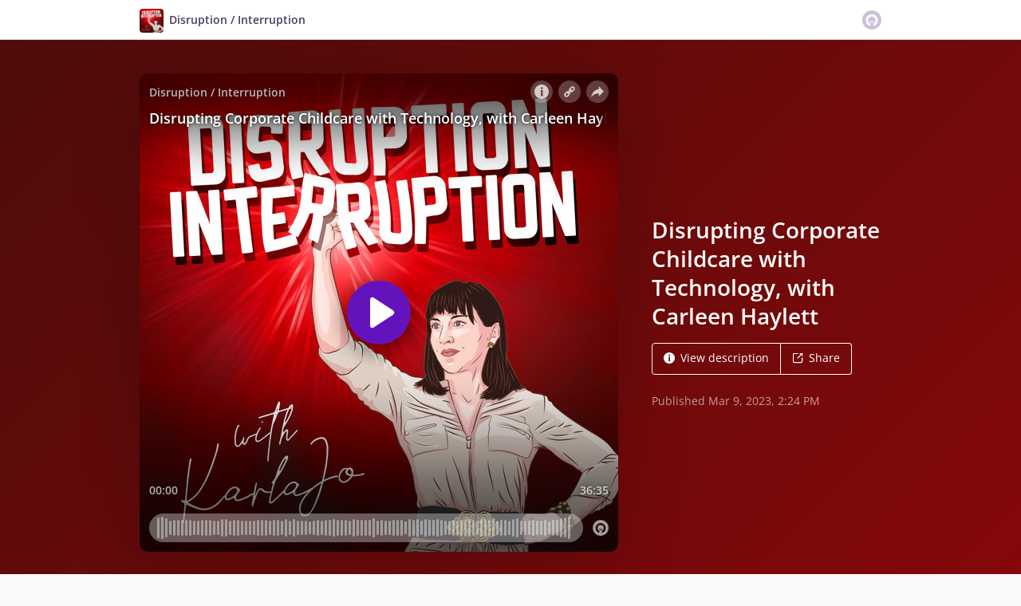

--- FILE ---
content_type: text/html; charset=utf-8
request_url: https://omny.fm/shows/disruption-interruption/disrupting-corporate-childcare-with-technology-wit
body_size: 26785
content:
<!DOCTYPE html><html dir="ltr" lang="en"><head><meta charSet="utf-8"/><link rel="dns-prefetch" href="https://www.omnycontent.com"/><link rel="icon" type="image/png" sizes="144x144" href="/_next/static/media/favicon-144x144.4df68316.png"/><meta name="viewport" content="user-scalable=no, width=device-width, initial-scale=1"/><meta http-equiv="x-ua-compatible" content="ie=edge"/><meta name="format-detection" content="email=no"/><title>Disrupting Corporate Childcare with Technology, with Carleen Haylett - Disruption / Interruption - Omny.fm</title><meta name="description" content="Carleen Haylett is the CEO and Founder of EnrichedHQ, a marketplace changing the way families engage school-age kids. Through live virtual activities, EnrichedHQ is bringing together activity providers and content with families who need flexible childcare options. In this episode Carleen discusses how her company is working with corporate clients to provide access to working families as an extension of traditional childcare options. 



Key Takeaways:
How EnrichedHQ addresses the gap in childcare options for older children
Why women are heavily impacted by access to child enrichment activities
How SaaS platforms are influencing diversity and inclusion in corporations
The importance of flexibility for today’s working parents
How childcare options can save companies millions in employee retention costs



Quote of the Show (7:00):  

“Every time an employee leaves an organization, it flat out costs them one and a half times that employee&#x27;s annual salary.”



Join our Anti-PR newsletter where we’re keeping a watchful and clever eye on PR trends, PR fails, and interesting news in tech so you don&#x27;t have to. You&#x27;re welcome.



Want PR that actually matters? Get 30-minutes of expert advice in a fast-paced, zero-nonsense session from Karla Jo Helms, a veteran Crisis PR and Anti-PR Strategist who knows how to tell your story in the best possible light and get the exposure you need to disrupt your industry. Click here to book your call: https://info.jotopr.com/free-anti-pr-eval



Ways to connect with Carleen Haylett:

LinkedIn - https://www.linkedin.com/in/carleen-haylett-18a5521/

Company website - https://enrichedhq.com/



Ways to get more Disruption/Interruption: 

Amazon Music - https://music.amazon.com/podcasts/eccda84d-4d5b-4c52-ba54-7fd8af3cbe87/disruption-interruption

Apple Podcast - https://podcasts.apple.com/us/podcast/disruption-interruption/id1581985755

Spotify - https://open.spotify.com/show/6yGSwcSp8J354awJkCmJlD"/><meta name="apple-itunes-app" content="app-id=1581985755, affiliate-data=at=1010lRXt&amp;ct=omnyfm-smartbanner"/><meta property="fb:app_id" content="1547996092155695"/><link rel="alternate" type="application/json+oembed" href="https://omny.fm/oembed?url=https%3A%2F%2Fomny.fm%2Fshows%2Fdisruption-interruption%2Fdisrupting-corporate-childcare-with-technology-wit&amp;format=json" title="Disrupting Corporate Childcare with Technology, with Carleen Haylett"/><meta property="og:type" content="website"/><meta property="og:title" content="Disrupting Corporate Childcare with Technology, with Carleen Haylett - Disruption / Interruption"/><meta property="og:description" content="Carleen Haylett is the CEO and Founder of EnrichedHQ, a marketplace changing the way families engage school-age kids. Through live virtual activities, EnrichedHQ is bringing together activity providers and content with families who need flexible childcare options. In this episode Carleen discusses how her company is working with corporate clients to provide access to working families as an extension of traditional childcare options. 



Key Takeaways:
How EnrichedHQ addresses the gap in childcare options for older children
Why women are heavily impacted by access to child enrichment activities
How SaaS platforms are influencing diversity and inclusion in corporations
The importance of flexibility for today’s working parents
How childcare options can save companies millions in employee retention costs



Quote of the Show (7:00):  

“Every time an employee leaves an organization, it flat out costs them one and a half times that employee&#x27;s annual salary.”



Join our Anti-PR newsletter where we’re keeping a watchful and clever eye on PR trends, PR fails, and interesting news in tech so you don&#x27;t have to. You&#x27;re welcome.



Want PR that actually matters? Get 30-minutes of expert advice in a fast-paced, zero-nonsense session from Karla Jo Helms, a veteran Crisis PR and Anti-PR Strategist who knows how to tell your story in the best possible light and get the exposure you need to disrupt your industry. Click here to book your call: https://info.jotopr.com/free-anti-pr-eval



Ways to connect with Carleen Haylett:

LinkedIn - https://www.linkedin.com/in/carleen-haylett-18a5521/

Company website - https://enrichedhq.com/



Ways to get more Disruption/Interruption: 

Amazon Music - https://music.amazon.com/podcasts/eccda84d-4d5b-4c52-ba54-7fd8af3cbe87/disruption-interruption

Apple Podcast - https://podcasts.apple.com/us/podcast/disruption-interruption/id1581985755

Spotify - https://open.spotify.com/show/6yGSwcSp8J354awJkCmJlD"/><meta property="og:image" content="https://omny.fm/shows/disruption-interruption/disrupting-corporate-childcare-with-technology-wit/image.jpg?t=1678227769&amp;size=wideShare"/><meta property="og:image:width" content="1200"/><meta property="og:image:height" content="630"/><meta name="twitter:card" content="player"/><meta name="twitter:title" content="Disrupting Corporate Childcare with Technology, with Carleen Haylett - Disruption / Interruption"/><meta name="twitter:description" content="Carleen Haylett is the CEO and Founder of EnrichedHQ, a marketplace changing the way families engage school-age kids. Through live virtual activities, EnrichedHQ is bringing together activity providers and content with families who need flexible childcare options. In this episode Carleen discusses how her company is working with corporate clients to provide access to working families as an extension of traditional childcare options. 



Key Takeaways:
How EnrichedHQ addresses the gap in childcare options for older children
Why women are heavily impacted by access to child enrichment activities
How SaaS platforms are influencing diversity and inclusion in corporations
The importance of flexibility for today’s working parents
How childcare options can save companies millions in employee retention costs



Quote of the Show (7:00):  

“Every time an employee leaves an organization, it flat out costs them one and a half times that employee&#x27;s annual salary.”



Join our Anti-PR newsletter where we’re keeping a watchful and clever eye on PR trends, PR fails, and interesting news in tech so you don&#x27;t have to. You&#x27;re welcome.



Want PR that actually matters? Get 30-minutes of expert advice in a fast-paced, zero-nonsense session from Karla Jo Helms, a veteran Crisis PR and Anti-PR Strategist who knows how to tell your story in the best possible light and get the exposure you need to disrupt your industry. Click here to book your call: https://info.jotopr.com/free-anti-pr-eval



Ways to connect with Carleen Haylett:

LinkedIn - https://www.linkedin.com/in/carleen-haylett-18a5521/

Company website - https://enrichedhq.com/



Ways to get more Disruption/Interruption: 

Amazon Music - https://music.amazon.com/podcasts/eccda84d-4d5b-4c52-ba54-7fd8af3cbe87/disruption-interruption

Apple Podcast - https://podcasts.apple.com/us/podcast/disruption-interruption/id1581985755

Spotify - https://open.spotify.com/show/6yGSwcSp8J354awJkCmJlD"/><meta name="twitter:image" content="https://www.omnycontent.com/d/clips/81964fca-a498-4502-8cf9-ab7c002dbe36/3be6b72a-a382-48a5-8079-afa001263ab6/93c24c16-223c-4f6d-8d90-afbe0170ccb5/image.jpg?t=1678227769&amp;size=medium"/><meta name="twitter:label1" content="Duration"/><meta name="twitter:data1" content="36:35"/><meta name="twitter:player" content="https://omny.fm/shows/disruption-interruption/disrupting-corporate-childcare-with-technology-wit/embed?size=Square&amp;source=Twitter&amp;style=Cover"/><meta name="twitter:player:width" content="500"/><meta name="twitter:player:height" content="500"/><meta name="next-head-count" content="26"/><link data-next-font="size-adjust" rel="preconnect" href="/" crossorigin="anonymous"/><link rel="preload" href="/_next/static/css/e70acd4fe50810d6.css" as="style"/><link rel="stylesheet" href="/_next/static/css/e70acd4fe50810d6.css" data-n-g=""/><noscript data-n-css=""></noscript><script defer="" nomodule="" src="/_next/static/chunks/polyfills-42372ed130431b0a.js"></script><script src="/_next/static/chunks/webpack-bdd7b96b57592eb9.js" defer=""></script><script src="/_next/static/chunks/framework-21bb7e1521a0c41f.js" defer=""></script><script src="/_next/static/chunks/main-ad5c1898fb4b53a3.js" defer=""></script><script src="/_next/static/chunks/pages/_app-d443ae95b4b78b45.js" defer=""></script><script src="/_next/static/chunks/5c0b189e-e1bf200516e719d0.js" defer=""></script><script src="/_next/static/chunks/4103-a5f2b962d13c8fb0.js" defer=""></script><script src="/_next/static/chunks/4580-2346b653c8943f86.js" defer=""></script><script src="/_next/static/chunks/8175-34648257bce66d52.js" defer=""></script><script src="/_next/static/chunks/4189-4ef2957c024185af.js" defer=""></script><script src="/_next/static/chunks/8057-06373da890f7cc89.js" defer=""></script><script src="/_next/static/chunks/6617-3a5902b6931030ca.js" defer=""></script><script src="/_next/static/chunks/3259-4a368d26d8674eef.js" defer=""></script><script src="/_next/static/chunks/5550-ecbd5ac3de356191.js" defer=""></script><script src="/_next/static/chunks/8825-cc81a8231c696edf.js" defer=""></script><script src="/_next/static/chunks/4120-57f0cfed7f9e96ee.js" defer=""></script><script src="/_next/static/chunks/5453-152d339b5aa9092e.js" defer=""></script><script src="/_next/static/chunks/1650-d5fcf26696af5503.js" defer=""></script><script src="/_next/static/chunks/4921-e04229d786cd3a31.js" defer=""></script><script src="/_next/static/chunks/4904-730181f726d92112.js" defer=""></script><script src="/_next/static/chunks/1405-1b6141e90f6c0e09.js" defer=""></script><script src="/_next/static/chunks/pages/shows/%5BprogramSlug%5D/%5BclipSlug%5D-c0bad8bfe34fa288.js" defer=""></script><script src="/_next/static/ElJEKQTRwzMgum_vJGxJE/_buildManifest.js" defer=""></script><script src="/_next/static/ElJEKQTRwzMgum_vJGxJE/_ssgManifest.js" defer=""></script></head><body><div id="__next"><style data-emotion="css-global ptfp3d">*,*::before,*::after{box-sizing:border-box;}</style><style data-emotion="css-global 16puznz">body{background:#f9f8fb;min-height:100%;font-family:'Open Sans',Helvetica,Arial,sans-serif;font-size:14px;line-height:1.7;color:#483c63;}@media (max-width: 767px){body{font-size:12.6px;}}</style><style data-emotion="css 1va6926">.css-1va6926{height:50px;background:#ffffff;color:#483c63;border-bottom:1px solid #dddddd;}</style><header class="css-1va6926"><style data-emotion="css zjik7">.css-zjik7{display:-webkit-box;display:-webkit-flex;display:-ms-flexbox;display:flex;}</style><style data-emotion="css 6jjm58">.css-6jjm58{margin-left:auto;margin-right:auto;padding-left:15px;padding-right:15px;display:-webkit-box;display:-webkit-flex;display:-ms-flexbox;display:flex;}@media (min-width: 768px){.css-6jjm58{width:750px;}}@media (min-width: 992px){.css-6jjm58{width:960px;}}</style><div class="css-6jjm58 e9xdk730"><style data-emotion="css zvrv15">.css-zvrv15{overflow:hidden;white-space:nowrap;text-overflow:ellipsis;font-weight:600;-webkit-flex:1 0;-ms-flex:1 0;flex:1 0;line-height:50px;}</style><div class="css-zvrv15"><style data-emotion="css 2log3m">.css-2log3m{color:currentColor;-webkit-text-decoration:none;text-decoration:none;}.css-2log3m:hover,.css-2log3m:focus{-webkit-text-decoration:underline;text-decoration:underline;}</style><a class="css-2log3m" href="/shows/disruption-interruption"><style data-emotion="css k33sj5">.css-k33sj5{vertical-align:middle;border-radius:4px;width:30px;height:30px;}</style><img alt="Disruption / Interruption" src="https://www.omnycontent.com/d/programs/81964fca-a498-4502-8cf9-ab7c002dbe36/3be6b72a-a382-48a5-8079-afa001263ab6/image.jpg?t=1675619479&amp;size=thumbnail" class="css-k33sj5"/><style data-emotion="css htxipc">.css-htxipc{display:inline-block;-webkit-flex:none;-ms-flex:none;flex:none;width:0.5em;}</style><span role="presentation" class="css-htxipc"></span><bdi>Disruption / Interruption</bdi></a></div><span role="presentation" class="css-htxipc"></span><style data-emotion="css 2wf165">.css-2wf165{font-size:32px;line-height:50px;color:hsla(258,25%,81%,1);}</style><div class="css-2wf165"><svg xmlns="http://www.w3.org/2000/svg" width="24" height="24" fill="none" viewBox="0 0 16 16"><path fill="currentColor" fill-rule="evenodd" d="M8 0a8 8 0 0 1 7.996 7.75L16 8a8 8 0 0 1-7.75 7.996L8 16A8 8 0 0 1 .004 8.25L0 8A8 8 0 0 1 7.75.004zm0 3.27c-2.757 0-5 2.243-5 5 0 1.785.963 3.448 2.513 4.338a.92.92 0 1 0 .917-1.596A3.17 3.17 0 0 1 4.84 8.27 3.163 3.163 0 0 1 8 5.11a3.163 3.163 0 0 1 3.16 3.16 3.17 3.17 0 0 1-1.583 2.739.92.92 0 1 0 .92 1.593A5.02 5.02 0 0 0 13 8.27c0-2.757-2.243-5-5-5m-.71 5.873.035.054c.074.104.272.31.664.31a.84.84 0 0 0 .702-.337l.068-.104a.419.419 0 0 1 .697.455c-.158.305-.645.822-1.467.822-.83 0-1.303-.524-1.45-.834a.418.418 0 0 1 .752-.366" clip-rule="evenodd"></path></svg></div></div></header><style data-emotion="css zhqmz2">.css-zhqmz2{background:linear-gradient(135deg, #4e0c0b, #85080a) #85080a;color:#ffffff;overflow:hidden;}</style><div class="css-zhqmz2"><style data-emotion="css nc3gnj">.css-nc3gnj{display:-webkit-box;display:-webkit-flex;display:-ms-flexbox;display:flex;}@media (max-width: 767px){.css-nc3gnj{-webkit-flex-direction:column;-ms-flex-direction:column;flex-direction:column;}}</style><style data-emotion="css 1nilvxf">.css-1nilvxf{margin-left:auto;margin-right:auto;padding-left:15px;padding-right:15px;display:-webkit-box;display:-webkit-flex;display:-ms-flexbox;display:flex;}@media (min-width: 768px){.css-1nilvxf{width:750px;}}@media (min-width: 992px){.css-1nilvxf{width:960px;}}@media (max-width: 767px){.css-1nilvxf{-webkit-flex-direction:column;-ms-flex-direction:column;flex-direction:column;}}</style><div class="css-1nilvxf e9xdk730"><style data-emotion="css 107ofq7">.css-107ofq7{display:block;width:600px;background:rgba(0,0,0,0.2);margin:3em 0 3em 0;box-shadow:0 1em 6em rgba(0,0,0,0.2);border-radius:10px;overflow:hidden;position:relative;-webkit-transform:translate3d(0, 0, 0);}.css-107ofq7:before{content:'';display:block;height:0;padding-bottom:100%;}@media (max-width: 767px){.css-107ofq7{width:100%;margin:1.5em 0 0 0;}}@media (min-width: 768px){.css-107ofq7{width:400px;}}@media (min-width: 992px){.css-107ofq7{width:600px;}}</style><div class="css-107ofq7"><style data-emotion="css 15x5cbk">.css-15x5cbk{bottom:0;left:0;position:absolute;right:0;top:0;}</style><div class="css-15x5cbk"></div></div><style data-emotion="css x6ag9t">.css-x6ag9t{display:inline-block;-webkit-flex:none;-ms-flex:none;flex:none;width:3em;}</style><span role="presentation" class="css-x6ag9t"></span><style data-emotion="css 1j4uzqt">.css-1j4uzqt{-webkit-flex:1 1;-ms-flex:1 1;flex:1 1;padding:1.6em 0;display:-webkit-box;display:-webkit-flex;display:-ms-flexbox;display:flex;-webkit-flex-direction:column;-ms-flex-direction:column;flex-direction:column;-webkit-box-pack:center;-ms-flex-pack:center;-webkit-justify-content:center;justify-content:center;min-width:0;}</style><div class="css-1j4uzqt"><style data-emotion="css 14b9hxm">.css-14b9hxm{font-weight:600;overflow-wrap:anywhere;word-wrap:break-word;font-size:2em;line-height:1.3;overflow:hidden;display:-webkit-box;-webkit-box-orient:vertical;}@media (min-width: 768px){.css-14b9hxm{max-height:7.8em;-webkit-line-clamp:6;}}@media (min-width: 992px){.css-14b9hxm{max-height:11.7em;-webkit-line-clamp:9;}}</style><h2 dir="auto" class="css-14b9hxm">Disrupting Corporate Childcare with Technology, with Carleen Haylett</h2><style data-emotion="css f9f11u">.css-f9f11u{display:block;-webkit-flex:none;-ms-flex:none;flex:none;height:1rem;}</style><span role="presentation" class="css-f9f11u"></span><style data-emotion="css zjik7">.css-zjik7{display:-webkit-box;display:-webkit-flex;display:-ms-flexbox;display:flex;}</style><div class="css-zjik7"><style data-emotion="css x7c89b">.css-x7c89b{color:currentColor;-webkit-text-decoration:none;text-decoration:none;display:inline-block;line-height:1;border-radius:4px;padding:0.8em 1em;vertical-align:middle;border:1px solid currentColor;background:transparent;color:currentColor;}[dir=ltr] .css-x7c89b:not(:first-of-type){border-left:0;border-bottom-left-radius:0;border-top-left-radius:0;}[dir=rtl] .css-x7c89b:not(:first-of-type){border-right:0;border-bottom-right-radius:0;border-top-right-radius:0;}[dir=ltr] .css-x7c89b:not(:last-of-type){border-bottom-right-radius:0;border-top-right-radius:0;}[dir=rtl] .css-x7c89b:not(:last-of-type){border-bottom-left-radius:0;border-top-left-radius:0;}.css-x7c89b:hover,.css-x7c89b:focus{background:rgba(0, 0, 0, 0.04);}.css-x7c89b:active{outline:none;background:rgba(0, 0, 0, 0.06);}</style><a class="css-x7c89b" href="/shows/disruption-interruption/disrupting-corporate-childcare-with-technology-wit?cloudflare-language=#description"><style data-emotion="css 16m2zuy">.css-16m2zuy svg{vertical-align:middle;width:14px;height:14px;position:relative;bottom:0.1em;}</style><span class="css-16m2zuy"><svg xmlns="http://www.w3.org/2000/svg" width="1em" height="1em" viewBox="0 0 16 16"><path fill="currentColor" d="M8 0C3.573 0 0 3.573 0 8s3.573 8 8 8 8-3.573 8-8-3.573-8-8-8m-.533 3.218c.213-.213.48-.32.782-.32s.551.106.765.32c.213.213.32.48.32.782s-.106.568-.32.782c-.213.213-.48.32-.765.32-.302 0-.569-.106-.782-.32A1.08 1.08 0 0 1 7.147 4c0-.302.088-.568.32-.782m2.417 9.458H6.506v-.338c.25-.035.427-.106.516-.195.143-.125.213-.356.213-.676V7.324c0-.284-.053-.48-.142-.587-.09-.106-.285-.178-.569-.232v-.337h2.72v5.368c0 .302.054.516.143.587.089.09.267.16.516.213v.34z"></path></svg></span><style data-emotion="css htxipc">.css-htxipc{display:inline-block;-webkit-flex:none;-ms-flex:none;flex:none;width:0.5em;}</style><span role="presentation" class="css-htxipc"></span>View description</a><a class="css-x7c89b" href="/shows/disruption-interruption/disrupting-corporate-childcare-with-technology-wit?cloudflare-language=#sharing"><span class="css-16m2zuy"><svg xmlns="http://www.w3.org/2000/svg" width="1em" height="1em" fill="none" viewBox="0 0 16 16"><path fill="currentColor" d="M8.7 1v1.4H3.1a.7.7 0 0 0-.7.7v9.8a.7.7 0 0 0 .7.7h9.8a.7.7 0 0 0 .7-.7V7.3H15v5.6a2.1 2.1 0 0 1-2.1 2.1H3.1A2.1 2.1 0 0 1 1 12.9V3.1C1 1.94 1.94 1 3.1 1zm5.6 0h.014q.024 0 .048.002za.7.7 0 0 1 .296.065l.043.022a.5.5 0 0 1 .078.05q.04.03.078.068l-.063-.056a.7.7 0 0 1 .119.118q.004.008.012.016a.7.7 0 0 1 .071.12l.016.037.025.074q.006.022.01.045a.4.4 0 0 1 .012.08l.002.038L15 1.7v3.5h-1.4V3.39L8.495 8.495a.7.7 0 0 1-.924.058l-.066-.058a.7.7 0 0 1 0-.99L12.61 2.4H10.8V1z"></path></svg></span><span role="presentation" class="css-htxipc"></span>Share</a></div><style data-emotion="css z8idmm">.css-z8idmm{display:block;-webkit-flex:none;-ms-flex:none;flex:none;height:1.5em;}</style><span role="presentation" class="css-z8idmm"></span><style data-emotion="css 1jkdpqt">.css-1jkdpqt{opacity:0.6;}</style><div class="css-1jkdpqt"></div></div></div></div><style data-emotion="css 32buz0">.css-32buz0{display:block;-webkit-flex:none;-ms-flex:none;flex:none;height:2em;}</style><span role="presentation" class="css-32buz0"></span><style data-emotion="css 1rskwp1">.css-1rskwp1{margin-left:auto;margin-right:auto;padding-left:15px;padding-right:15px;}@media (min-width: 768px){.css-1rskwp1{width:750px;}}@media (min-width: 992px){.css-1rskwp1{width:960px;}}</style><div class="css-1rskwp1 e9xdk730"><style data-emotion="css 1umz6dk">@media (min-width: 992px){.css-1umz6dk{display:-webkit-box;display:-webkit-flex;display:-ms-flexbox;display:flex;-webkit-box-flex-wrap:wrap;-webkit-flex-wrap:wrap;-ms-flex-wrap:wrap;flex-wrap:wrap;margin-bottom:0;}[dir=ltr] .css-1umz6dk{margin-right:-30px;}[dir=rtl] .css-1umz6dk{margin-left:-30px;}}</style><div class="css-1umz6dk"><style data-emotion="css or2njj">@media (min-width: 992px){.css-or2njj{padding-bottom:0;width:66.66666666666666%;}[dir=ltr] .css-or2njj{padding-right:30px;}[dir=rtl] .css-or2njj{padding-left:30px;}}</style><div class="css-or2njj"><style data-emotion="css h6xrho">.css-h6xrho{overflow-wrap:anywhere;word-wrap:break-word;overflow:hidden;}</style><style data-emotion="css kkilqj">.css-kkilqj{background:#ffffff;padding:1.6em;border:1px solid hsla(258,25%,91%,1);overflow-wrap:anywhere;word-wrap:break-word;overflow:hidden;}</style><div id="description" class="css-kkilqj ecbudqn1"><div><style data-emotion="css zjik7">.css-zjik7{display:-webkit-box;display:-webkit-flex;display:-ms-flexbox;display:flex;}</style><ul role="tablist" class="css-zjik7"><li><style data-emotion="css e5a98m">.css-e5a98m{-webkit-appearance:none;-moz-appearance:none;-ms-appearance:none;appearance:none;background:transparent;border:0;color:inherit;font:inherit;letter-spacing:inherit;text-rendering:inherit;padding:0;font-weight:700;font-size:1.1em;}.css-e5a98m:not(:disabled, .disabled){cursor:pointer;}.css-e5a98m:hover,.css-e5a98m:focus{outline:none;color:#483c63;}</style><button type="button" role="tab" id="tabid-Description" aria-selected="true" aria-controls="tabpanelid-Description" tabindex="0" class="css-e5a98m">Description</button></li></ul><style data-emotion="css k3cd46">.css-k3cd46{display:block;-webkit-flex:none;-ms-flex:none;flex:none;height:1em;}</style><span role="presentation" class="css-k3cd46"></span><div role="tabpanel" id="tabpanelid-Description" aria-labelledby="tabid-Description" tabindex="0"><style data-emotion="css jm5bon">.css-jm5bon a{color:#6313BC;-webkit-text-decoration:none;text-decoration:none;}.css-jm5bon a:hover,.css-jm5bon a:focus{-webkit-text-decoration:underline;text-decoration:underline;}.css-jm5bon p{margin:0 0 9.8px;}.css-jm5bon em{font-style:italic;}.css-jm5bon ol{margin-block-start:1em;margin-block-end:1em;-webkit-margin-start:0px;margin-inline-start:0px;-webkit-margin-end:0px;margin-inline-end:0px;-webkit-padding-start:40px;padding-inline-start:40px;list-style-type:decimal;}.css-jm5bon ul{margin-block-start:1em;margin-block-end:1em;-webkit-margin-start:0px;margin-inline-start:0px;-webkit-margin-end:0px;margin-inline-end:0px;-webkit-padding-start:40px;padding-inline-start:40px;list-style-type:disc;}.css-jm5bon blockquote{padding:10px 20px;border-left:5px solid #eee;}.css-jm5bon hr{border:0;border-top:1px solid #eee;margin-bottom:20px;margin-top:20px;}</style><bdi class="css-jm5bon"><p><strong>Carleen Haylett is the CEO and Founder of EnrichedHQ, a marketplace changing the way families engage school-age kids. Through live virtual activities, EnrichedHQ is bringing together activity providers and content with families who need flexible childcare options. In this episode Carleen discusses how her company is working with corporate clients to provide access to working families as an extension of traditional childcare options. </strong></p>
<p><strong> </strong></p>
<p><strong>Key Takeaways:</strong></p>
<ul>
<li><strong>How EnrichedHQ addresses the gap in childcare options for older children</strong></li>
<li><strong>Why women are heavily impacted by access to child enrichment activities</strong></li>
<li><strong>How SaaS platforms are influencing diversity and inclusion in corporations</strong></li>
<li><strong>The importance of flexibility for today’s working parents</strong></li>
<li><strong>How childcare options can save companies millions in employee retention costs<br><br></strong></li>
</ul>
<p><strong>Quote of the Show (7:00):  </strong></p>
<p><strong><em>“Every time an employee leaves an organization, it flat out costs them one and a half times that employee's annual salary.”</em></strong></p>
<p><strong> </strong></p>
<p><strong>Join our Anti-PR newsletter where we’re keeping a watchful and clever eye on PR trends, PR fails, and interesting news in tech so you don't have to. You're welcome.</strong></p>
<p><strong> </strong></p>
<p><strong>Want PR that actually matters? Get 30-minutes of expert advice in a fast-paced, zero-nonsense session from Karla Jo Helms, a veteran Crisis PR and Anti-PR Strategist who knows how to tell your story in the best possible light and get the exposure you need to disrupt your industry. Click here to book your call: </strong><a href="https://info.jotopr.com/free-anti-pr-eval"><strong>https://info.jotopr.com/free-anti-pr-eval</strong></a></p>
<p><strong> </strong></p>
<p><strong>Ways to connect with Carleen Haylett:</strong></p>
<p><strong>LinkedIn - <a href="https://www.linkedin.com/in/carleen-haylett-18a5521/">https://www.linkedin.com/in/carleen-haylett-18a5521/</a></strong></p>
<p><strong>Company website - <a href="https://enrichedhq.com/">https://enrichedhq.com/</a></strong></p>
<p><strong> </strong></p>
<p><strong>Ways to get more Disruption/Interruption: </strong></p>
<p><strong>Amazon Music - </strong><a href="https://music.amazon.com/podcasts/eccda84d-4d5b-4c52-ba54-7fd8af3cbe87/disruption-interruption"><strong>https://music.amazon.com/podcasts/eccda84d-4d5b-4c52-ba54-7fd8af3cbe87/disruption-interruption</strong></a><strong>  </strong></p>
<p><strong>Apple Podcast - </strong><a href="https://podcasts.apple.com/us/podcast/disruption-interruption/id1581985755"><strong>https://podcasts.apple.com/us/podcast/disruption-interruption/id1581985755</strong></a><strong>  </strong></p>
<p><strong>Spotify - </strong><a href="https://open.spotify.com/show/6yGSwcSp8J354awJkCmJlD"><strong>https://open.spotify.com/show/6yGSwcSp8J354awJkCmJlD</strong></a><strong>  </strong></p></bdi></div></div></div><style data-emotion="css 32buz0">.css-32buz0{display:block;-webkit-flex:none;-ms-flex:none;flex:none;height:2em;}</style><span role="presentation" class="css-32buz0"></span><style data-emotion="css 14b25eh">.css-14b25eh{background:#ffffff;padding:1.6em;border:1px solid hsla(258,25%,91%,1);}</style><div id="sharing" class="css-14b25eh ecbudqn1"><div><ul role="tablist" class="css-zjik7"><li><button type="button" role="tab" id="tabid-Share" aria-selected="true" aria-controls="tabpanelid-Share" tabindex="0" class="css-e5a98m">Share</button></li><li><style data-emotion="css 1bd3hk4">.css-1bd3hk4{display:inline-block;-webkit-flex:none;-ms-flex:none;flex:none;width:1em;}</style><span role="presentation" class="css-1bd3hk4"></span><style data-emotion="css 1k7nlu2">.css-1k7nlu2{-webkit-appearance:none;-moz-appearance:none;-ms-appearance:none;appearance:none;background:transparent;border:0;color:inherit;font:inherit;letter-spacing:inherit;text-rendering:inherit;padding:0;font-weight:700;color:hsla(258,25%,71%,1);font-size:1.1em;}.css-1k7nlu2:not(:disabled, .disabled){cursor:pointer;}.css-1k7nlu2:hover,.css-1k7nlu2:focus{outline:none;color:#483c63;}</style><button type="button" role="tab" id="tabid-Embed" aria-selected="false" aria-controls="tabpanelid-Embed" tabindex="-1" class="css-1k7nlu2">Embed</button></li></ul><span role="presentation" class="css-k3cd46"></span><div role="tabpanel" id="tabpanelid-Share" aria-labelledby="tabid-Share" tabindex="0"><style data-emotion="css 1ljlqvg">.css-1ljlqvg{display:-webkit-box;display:-webkit-flex;display:-ms-flexbox;display:flex;-webkit-box-flex-wrap:wrap;-webkit-flex-wrap:wrap;-ms-flex-wrap:wrap;flex-wrap:wrap;margin-bottom:-4px;}[dir=ltr] .css-1ljlqvg{margin-right:-4px;}[dir=rtl] .css-1ljlqvg{margin-left:-4px;}</style><ul class="css-1ljlqvg"><style data-emotion="css blmbff">.css-blmbff{padding-bottom:4px;}[dir=ltr] .css-blmbff{padding-right:4px;}[dir=rtl] .css-blmbff{padding-left:4px;}</style><li class="css-blmbff"><style data-emotion="css 4szbvg">.css-4szbvg{color:currentColor;-webkit-text-decoration:none;text-decoration:none;display:inline-block;line-height:1;border-radius:4px;padding:0.8em 1em;vertical-align:middle;background:#3b5998;color:#fff;border:1px solid #3b5998;}.css-4szbvg:hover,.css-4szbvg:focus{background:hsla(221,44%,36%,1);}.css-4szbvg:active{background:hsla(221,44%,33%,1);}</style><a href="https://www.facebook.com/sharer/sharer.php?u=https%3A%2F%2Fomny.fm%2Fshows%2Fdisruption-interruption%2Fdisrupting-corporate-childcare-with-technology-wit" title="Share on Facebook" target="_blank" rel="noreferrer" class="css-4szbvg"><style data-emotion="css 1nuuu7i">.css-1nuuu7i{bottom:0.05em;display:inline-block;height:16px;width:16px;position:relative;vertical-align:middle;}</style><svg xmlns="http://www.w3.org/2000/svg" width="1em" height="1em" viewBox="0 0 16 16" class="css-1nuuu7i"><path fill="currentColor" d="M2.662 2A.66.66 0 0 0 2 2.662v10.675c0 .366.296.662.662.662H8.41V9.353H6.846V7.54H8.41V6.206c0-1.55.946-2.394 2.33-2.394.662 0 1.231.05 1.397.071v1.62h-.96c-.752 0-.897.358-.897.883v1.156h1.793l-.233 1.811h-1.56V14h3.058a.66.66 0 0 0 .662-.662V2.663a.66.66 0 0 0-.662-.662z"></path></svg><style data-emotion="css r9bic9">@media (max-width: 767px){.css-r9bic9{display:none;}}</style><span class="css-r9bic9"> <!-- -->Facebook</span></a></li><li class="css-blmbff"><style data-emotion="css 82hgd">.css-82hgd{color:currentColor;-webkit-text-decoration:none;text-decoration:none;display:inline-block;line-height:1;border-radius:4px;padding:0.8em 1em;vertical-align:middle;background:#000000;color:#fff;border:1px solid #000000;}.css-82hgd:hover,.css-82hgd:focus{background:hsla(0,0%,0%,1);}.css-82hgd:active{background:hsla(0,0%,0%,1);}</style><a href="https://x.com/intent/tweet?url=https%3A%2F%2Fomny.fm%2Fshows%2Fdisruption-interruption%2Fdisrupting-corporate-childcare-with-technology-wit&amp;text=Disrupting%20Corporate%20Childcare%20with%20Technology%2C%20with%20Carleen%20Haylett" title="Share on X (Twitter)" target="_blank" rel="noreferrer" class="css-82hgd"><svg xmlns="http://www.w3.org/2000/svg" width="1em" height="1em" fill="none" viewBox="0 0 1200 1227" class="css-1nuuu7i"><path fill="currentColor" d="M714.163 519.284 1160.89 0h-105.86L667.137 450.887 357.328 0H0l468.492 681.821L0 1226.37h105.866l409.625-476.152 327.181 476.152H1200L714.137 519.284zM569.165 687.828l-47.468-67.894-377.686-540.24h162.604l304.797 435.991 47.468 67.894 396.2 566.721H892.476L569.165 687.854z"></path></svg><span class="css-r9bic9"> <!-- -->X (Twitter)</span></a></li><li class="css-blmbff"><style data-emotion="css 1w1rsr2">.css-1w1rsr2{color:currentColor;-webkit-text-decoration:none;text-decoration:none;display:inline-block;line-height:1;border-radius:4px;padding:0.8em 1em;vertical-align:middle;background:#25d366;color:#fff;border:1px solid #25d366;}.css-1w1rsr2:hover,.css-1w1rsr2:focus{background:hsla(142,70%,44%,1);}.css-1w1rsr2:active{background:hsla(142,70%,41%,1);}</style><a href="https://wa.me/?text=Disrupting%20Corporate%20Childcare%20with%20Technology%2C%20with%20Carleen%20Haylett https%3A%2F%2Fomny.fm%2Fshows%2Fdisruption-interruption%2Fdisrupting-corporate-childcare-with-technology-wit" title="Share on WhatsApp" target="_blank" rel="noreferrer" class="css-1w1rsr2"><svg xmlns="http://www.w3.org/2000/svg" width="1em" height="1em" viewBox="0 0 16 16" class="css-1nuuu7i"><path fill="currentColor" fill-rule="evenodd" d="M11.648 9.588c-.198-.099-1.172-.578-1.354-.644-.181-.067-.313-.1-.445.099-.133.198-.512.644-.628.777-.115.132-.23.148-.429.05-.198-.1-.836-.31-1.593-.984-.589-.526-.987-1.174-1.102-1.373-.116-.198-.012-.305.087-.404.089-.089.198-.231.297-.347s.132-.198.198-.33c.066-.133.033-.248-.016-.347-.05-.1-.446-1.075-.611-1.471-.161-.387-.324-.334-.446-.34a8 8 0 0 0-.38-.007.73.73 0 0 0-.528.247c-.182.199-.693.678-.693 1.653s.71 1.917.809 2.05 1.397 2.133 3.384 2.99c.472.205.841.327 1.13.418.474.15.906.13 1.247.079.38-.057 1.172-.48 1.337-.942.165-.463.165-.86.116-.942-.05-.083-.182-.133-.38-.232m-3.615 4.935h-.002a6.6 6.6 0 0 1-3.354-.918l-.241-.143-2.494.654.666-2.431-.157-.25a6.57 6.57 0 0 1-1.008-3.507A6.6 6.6 0 0 1 8.036 1.34c1.76 0 3.415.687 4.659 1.933a6.55 6.55 0 0 1 1.928 4.662c-.001 3.633-2.958 6.59-6.59 6.59m5.609-12.199A7.88 7.88 0 0 0 8.033 0C3.663 0 .106 3.556.105 7.928c0 1.397.364 2.761 1.058 3.964L.038 16l4.203-1.103a7.9 7.9 0 0 0 3.79.965h.002c4.37 0 7.927-3.556 7.929-7.928a7.88 7.88 0 0 0-2.32-5.609"></path></svg><span class="css-r9bic9"> <!-- -->WhatsApp</span></a></li><li class="css-blmbff"><style data-emotion="css v3q46e">.css-v3q46e{color:currentColor;-webkit-text-decoration:none;text-decoration:none;display:inline-block;line-height:1;border-radius:4px;padding:0.8em 1em;vertical-align:middle;background:#8964cc;color:#fff;border:1px solid #8964cc;}.css-v3q46e:hover,.css-v3q46e:focus{background:hsla(261,50%,55%,1);}.css-v3q46e:active{background:hsla(261,50%,52%,1);}</style><a href="mailto:?subject=Disrupting%20Corporate%20Childcare%20with%20Technology%2C%20with%20Carleen%20Haylett&amp;body=https%3A%2F%2Fomny.fm%2Fshows%2Fdisruption-interruption%2Fdisrupting-corporate-childcare-with-technology-wit" title="Email link" target="_blank" rel="noreferrer" class="css-v3q46e"><svg xmlns="http://www.w3.org/2000/svg" width="1em" height="1em" viewBox="0 0 16 16" class="css-1nuuu7i"><path fill="currentColor" d="M1.937 3.5a1 1 0 0 0-.341.066l6.382 5.212 6.475-5.191a.9.9 0 0 0-.39-.087zm13.03.69L8.226 9.59a.4.4 0 0 1-.505-.003L1.05 4.14a.9.9 0 0 0-.05.284v7.152c0 .108.022.21.057.308l3.718-3.58a.403.403 0 0 1 .564.007.39.39 0 0 1-.007.556L1.62 12.442c.1.035.206.058.318.058h12.126a1 1 0 0 0 .356-.07l-3.73-3.59a.39.39 0 0 1-.007-.557.4.4 0 0 1 .563-.007l3.71 3.572a.9.9 0 0 0 .045-.272V4.424a1 1 0 0 0-.034-.235"></path></svg><span class="css-r9bic9"> <!-- -->Email</span></a></li><li class="css-blmbff"><style data-emotion="css 1dx4ds5">.css-1dx4ds5{color:currentColor;-webkit-text-decoration:none;text-decoration:none;display:inline-block;line-height:1;border-radius:4px;padding:0.8em 1em;vertical-align:middle;background:#fff;color:#000;border:1px solid #000;}.css-1dx4ds5:hover,.css-1dx4ds5:focus{background:hsla(0,0%,95%,1);}.css-1dx4ds5:active{background:hsla(0,0%,92%,1);}</style><a href="https://traffic.omny.fm/d/clips/81964fca-a498-4502-8cf9-ab7c002dbe36/3be6b72a-a382-48a5-8079-afa001263ab6/93c24c16-223c-4f6d-8d90-afbe0170ccb5/audio.mp3?download=true" title="Download audio" target="_blank" rel="noreferrer" class="css-1dx4ds5"><svg xmlns="http://www.w3.org/2000/svg" width="1em" height="1em" viewBox="0 0 16 16" class="css-1nuuu7i"><path fill="currentColor" fill-rule="evenodd" d="M11.353 6.337 8.881 9.004V1h-1.7v8.038L4.649 6.337 3.442 7.604l4.605 4.91 4.51-4.91zM2.5 15h11v-1.812h-11z"></path></svg><span class="css-r9bic9"> <!-- -->Download</span></a></li></ul><span role="presentation" class="css-k3cd46"></span><style data-emotion="css mwyfzg">.css-mwyfzg{display:-webkit-box;display:-webkit-flex;display:-ms-flexbox;display:flex;}@media (max-width: 767px){.css-mwyfzg{-webkit-flex-direction:column;-ms-flex-direction:column;flex-direction:column;}.css-mwyfzg label{-webkit-flex:1 0 auto;-ms-flex:1 0 auto;flex:1 0 auto;margin:0.5em 0 0 0;line-height:1;}}</style><div class="css-mwyfzg"><style data-emotion="css 1tk97hv">.css-1tk97hv{-webkit-flex:2.3 0;-ms-flex:2.3 0;flex:2.3 0;display:inline-block;}.css-1tk97hv:hover,.css-1tk97hv:focus{border-color:#483c63;}</style><style data-emotion="css 7tm5mh">.css-7tm5mh{border:1px solid #b9b9b9;border-radius:4px;color:#483c63;font-size:14px;line-height:1.7;padding:7px 10px;width:100%;-webkit-flex:2.3 0;-ms-flex:2.3 0;flex:2.3 0;display:inline-block;}.css-7tm5mh:focus{outline:none;border:1px solid #6313BC;box-shadow:inset 0 0 0 2px rgb(99 19 188 / 25%);}.css-7tm5mh:hover,.css-7tm5mh:focus{border-color:#483c63;}</style><input readonly="" class="css-7tm5mh e6cicr52" value="https://omny.fm/shows/disruption-interruption/disrupting-corporate-childcare-with-technology-wit"/><span role="presentation" class="css-1bd3hk4"></span><style data-emotion="css mhr86e">.css-mhr86e{display:-webkit-box;display:-webkit-flex;display:-ms-flexbox;display:flex;-webkit-align-items:center;-webkit-box-align:center;-ms-flex-align:center;align-items:center;}.css-mhr86e:hover,.css-mhr86e:focus{border-color:#483c63;}</style><label class="css-mhr86e"><input type="checkbox"/><style data-emotion="css htxipc">.css-htxipc{display:inline-block;-webkit-flex:none;-ms-flex:none;flex:none;width:0.5em;}</style><span role="presentation" class="css-htxipc"></span>Play from 00:00</label></div></div><div role="tabpanel" id="tabpanelid-Embed" aria-labelledby="tabid-Embed" tabindex="0" hidden=""><div><style data-emotion="css midsti">.css-midsti{display:-webkit-box;display:-webkit-flex;display:-ms-flexbox;display:flex;-webkit-box-flex-wrap:wrap;-webkit-flex-wrap:wrap;-ms-flex-wrap:wrap;flex-wrap:wrap;margin-bottom:-20px;}[dir=ltr] .css-midsti{margin-right:-30px;}[dir=rtl] .css-midsti{margin-left:-30px;}</style><div class="css-midsti"><style data-emotion="css coqb6y">.css-coqb6y{padding-bottom:20px;}[dir=ltr] .css-coqb6y{padding-right:30px;}[dir=rtl] .css-coqb6y{padding-left:30px;}@media (max-width: 767px){.css-coqb6y{width:100%;}}@media (min-width: 768px){.css-coqb6y{width:33.333%;}}</style><div class="css-coqb6y"><label><style data-emotion="css 1j389vi">.css-1j389vi{font-weight:700;}</style><span class="css-1j389vi">Type</span><style data-emotion="css 975l7u">.css-975l7u{display:block;-webkit-flex:none;-ms-flex:none;flex:none;height:5px;}</style><span role="presentation" class="css-975l7u"></span><style data-emotion="css 1p3hr01">.css-1p3hr01:hover,.css-1p3hr01:focus{border-color:#483c63;}</style><style data-emotion="css nhoz4n">.css-nhoz4n{border:1px solid #b9b9b9;border-radius:4px;color:#483c63;font-size:14px;line-height:1.7;-webkit-appearance:none;-moz-appearance:none;-ms-appearance:none;appearance:none;background:url("data:image/svg+xml;charset=utf-8,%3Csvg xmlns='http://www.w3.org/2000/svg' width='16' height='16' fill='%23aaa'%3E%3Cpath fill-rule='evenodd' d='M12.615 4.5 14 5.813 8 11.5 2 5.813 3.385 4.5 8 8.875z'/%3E%3C/svg%3E");-webkit-background-position:calc(100% - 6px) 50%;background-position:calc(100% - 6px) 50%;background-repeat:no-repeat;-webkit-background-size:14px 14px;background-size:14px 14px;line-height:inherit;padding:5px 26px 5px 10px;width:100%;}.css-nhoz4n:focus{outline:none;border:1px solid #6313BC;box-shadow:inset 0 0 0 2px rgb(99 19 188 / 25%);}.css-nhoz4n::-ms-expand{display:none;}.css-nhoz4n:hover,.css-nhoz4n:focus{border-color:#483c63;}</style><select class="css-nhoz4n e6cicr50"><option value="clipOnly" selected="">Clip</option></select></label></div><div class="css-coqb6y"><label><span class="css-1j389vi">Style</span><span role="presentation" class="css-975l7u"></span><style data-emotion="css 1d5a415">.css-1d5a415:hover{border-color:#483c63;}</style><style data-emotion="css 1dmxncf">.css-1dmxncf{border:1px solid #b9b9b9;border-radius:4px;color:#483c63;font-size:14px;line-height:1.7;-webkit-appearance:none;-moz-appearance:none;-ms-appearance:none;appearance:none;background:url("data:image/svg+xml;charset=utf-8,%3Csvg xmlns='http://www.w3.org/2000/svg' width='16' height='16' fill='%23aaa'%3E%3Cpath fill-rule='evenodd' d='M12.615 4.5 14 5.813 8 11.5 2 5.813 3.385 4.5 8 8.875z'/%3E%3C/svg%3E");-webkit-background-position:calc(100% - 6px) 50%;background-position:calc(100% - 6px) 50%;background-repeat:no-repeat;-webkit-background-size:14px 14px;background-size:14px 14px;line-height:inherit;padding:5px 26px 5px 10px;width:100%;}.css-1dmxncf:focus{outline:none;border:1px solid #6313BC;box-shadow:inset 0 0 0 2px rgb(99 19 188 / 25%);}.css-1dmxncf::-ms-expand{display:none;}.css-1dmxncf:hover{border-color:#483c63;}</style><select class="css-1dmxncf e6cicr50"><option value="wideImage" selected="">Wide image</option><option value="wideSimple">Wide simple</option><option value="square">Square</option></select></label></div><style data-emotion="css 10gmic4">.css-10gmic4{padding-bottom:20px;}[dir=ltr] .css-10gmic4{padding-right:30px;}[dir=rtl] .css-10gmic4{padding-left:30px;}@media (max-width: 767px){.css-10gmic4{width:100%;}}@media (min-width: 768px){.css-10gmic4{display:-webkit-box;display:-webkit-flex;display:-ms-flexbox;display:flex;-webkit-flex-direction:column;-ms-flex-direction:column;flex-direction:column;width:33.333%;}}</style><div class="css-10gmic4"><span class="css-1j389vi">Options</span><span role="presentation" class="css-975l7u"></span><style data-emotion="css qcjqpb">.css-qcjqpb{-webkit-align-items:center;-webkit-box-align:center;-ms-flex-align:center;align-items:center;display:-webkit-box;display:-webkit-flex;display:-ms-flexbox;display:flex;-webkit-flex:1;-ms-flex:1;flex:1;}.css-qcjqpb:hover,.css-qcjqpb:focus{border-color:#483c63;}</style><label class="css-qcjqpb"><input type="checkbox"/><span role="presentation" class="css-htxipc"></span>Play from 00:00</label></div></div><style data-emotion="css 1dvs15x">.css-1dvs15x{display:block;-webkit-flex:none;-ms-flex:none;flex:none;height:20px;}</style><span role="presentation" class="css-1dvs15x"></span><div><span class="css-1j389vi">iFrame code</span><span role="presentation" class="css-975l7u"></span><style data-emotion="css 1vz4q50">.css-1vz4q50{border:1px solid #b9b9b9;border-radius:4px;color:#483c63;font-size:14px;line-height:1.7;padding:7px 10px;width:100%;}.css-1vz4q50:focus{outline:none;border:1px solid #6313BC;box-shadow:inset 0 0 0 2px rgb(99 19 188 / 25%);}.css-1vz4q50:hover,.css-1vz4q50:focus{border-color:#483c63;}</style><textarea readonly="" rows="3" class="css-1vz4q50 e6cicr51">&lt;iframe src=&quot;https://omny.fm/shows/disruption-interruption/disrupting-corporate-childcare-with-technology-wit/embed?size=Wide&amp;style=Cover&quot; width=&quot;100%&quot; height=&quot;180&quot; allow=&quot;autoplay; clipboard-write; fullscreen&quot; frameborder=&quot;0&quot; title=&quot;Disrupting Corporate Childcare with Technology, with Carleen Haylett&quot;&gt;&lt;/iframe&gt;</textarea></div><span role="presentation" class="css-1dvs15x"></span><div><span class="css-1j389vi">Preview</span><span role="presentation" class="css-975l7u"></span><style data-emotion="css zl1inp">.css-zl1inp{display:-webkit-box;display:-webkit-flex;display:-ms-flexbox;display:flex;-webkit-box-pack:center;-ms-flex-pack:center;-webkit-justify-content:center;justify-content:center;}</style><div class="css-zl1inp"><iframe src="https://omny.fm/shows/disruption-interruption/disrupting-corporate-childcare-with-technology-wit/embed?size=Wide&amp;style=Cover" title="Disrupting Corporate Childcare with Technology, with Carleen Haylett" width="100%" height="180" allow="autoplay; clipboard-write; fullscreen" frameBorder="0" class="css-0"></iframe></div></div></div></div></div></div><span role="presentation" class="css-32buz0"></span></div><style data-emotion="css 102cn2v">@media (min-width: 992px){.css-102cn2v{padding-bottom:0;width:33.33333333333333%;}[dir=ltr] .css-102cn2v{padding-right:30px;}[dir=rtl] .css-102cn2v{padding-left:30px;}}</style><div class="css-102cn2v"><div class="css-14b25eh ecbudqn1"><style data-emotion="css l2jd8l">.css-l2jd8l{font-weight:700;line-height:165%;}</style><h4 class="css-l2jd8l">In 1 playlist(s)</h4><style data-emotion="css 10t7zxc">.css-10t7zxc{display:block;-webkit-flex:none;-ms-flex:none;flex:none;height:0.7rem;}</style><span role="presentation" class="css-10t7zxc"></span><ul><li><style data-emotion="css b6xnxe">.css-b6xnxe{display:block;-webkit-flex:none;-ms-flex:none;flex:none;height:0.6em;}</style><span role="presentation" class="css-b6xnxe"></span><style data-emotion="css 1wkhmn6">.css-1wkhmn6{color:currentColor;-webkit-text-decoration:none;text-decoration:none;display:-webkit-box;display:-webkit-flex;display:-ms-flexbox;display:flex;}</style><a class="omny-unique-0 css-1wkhmn6" title="Disruption / Interruption" href="/shows/disruption-interruption/playlists/podcast"><style data-emotion="css im5vv1">.css-im5vv1{perspective:350px;width:44px;height:44px;-webkit-flex-shrink:0;-ms-flex-negative:0;flex-shrink:0;}</style><div class="css-im5vv1"><style data-emotion="css 8d6gj1">.css-8d6gj1{position:relative;width:100%;height:100%;transform-origin:0 0;}[dir=ltr] .css-8d6gj1{-webkit-transform:rotateY(10deg);-moz-transform:rotateY(10deg);-ms-transform:rotateY(10deg);transform:rotateY(10deg);}[dir=rtl] .css-8d6gj1{-webkit-transform:rotateY(-10deg);-moz-transform:rotateY(-10deg);-ms-transform:rotateY(-10deg);transform:rotateY(-10deg);}</style><div class="css-8d6gj1"><style data-emotion="css rqyoty">.css-rqyoty{opacity:0.2;border-radius:3px;background:#afa1ca;width:100%;height:100%;overflow:hidden;position:absolute;top:0;left:0;}[dir=ltr] .css-rqyoty{-webkit-transform:scale(0.8) translateX(-19%);-moz-transform:scale(0.8) translateX(-19%);-ms-transform:scale(0.8) translateX(-19%);transform:scale(0.8) translateX(-19%);}[dir=rtl] .css-rqyoty{-webkit-transform:scale(0.8) translateX(19%);-moz-transform:scale(0.8) translateX(19%);-ms-transform:scale(0.8) translateX(19%);transform:scale(0.8) translateX(19%);}</style><div class="css-rqyoty"><style data-emotion="css w1atjl">.css-w1atjl{width:100%;height:100%;}</style><img src="https://www.omnycontent.com/d/playlist/81964fca-a498-4502-8cf9-ab7c002dbe36/3be6b72a-a382-48a5-8079-afa001263ab6/dd630a82-8db8-420e-8cfb-afa001263ad9/image.jpg?t=1675619478&amp;size=small" loading="lazy" alt="" class="css-w1atjl"/></div><style data-emotion="css dzh05g">.css-dzh05g{opacity:0.5;border-radius:3px;background:#afa1ca;width:100%;height:100%;overflow:hidden;position:absolute;top:0;left:0;}[dir=ltr] .css-dzh05g{-webkit-transform:scale(0.9) translateX(-9%);-moz-transform:scale(0.9) translateX(-9%);-ms-transform:scale(0.9) translateX(-9%);transform:scale(0.9) translateX(-9%);}[dir=rtl] .css-dzh05g{-webkit-transform:scale(0.9) translateX(9%);-moz-transform:scale(0.9) translateX(9%);-ms-transform:scale(0.9) translateX(9%);transform:scale(0.9) translateX(9%);}</style><div class="css-dzh05g"><img src="https://www.omnycontent.com/d/playlist/81964fca-a498-4502-8cf9-ab7c002dbe36/3be6b72a-a382-48a5-8079-afa001263ab6/dd630a82-8db8-420e-8cfb-afa001263ad9/image.jpg?t=1675619478&amp;size=small" loading="lazy" alt="" class="css-w1atjl"/></div><style data-emotion="css 7s5q1a">.css-7s5q1a{border-radius:3px;background:#afa1ca;width:100%;height:100%;overflow:hidden;position:absolute;top:0;left:0;}</style><div class="css-7s5q1a"><img src="https://www.omnycontent.com/d/playlist/81964fca-a498-4502-8cf9-ab7c002dbe36/3be6b72a-a382-48a5-8079-afa001263ab6/dd630a82-8db8-420e-8cfb-afa001263ad9/image.jpg?t=1675619478&amp;size=small" loading="lazy" alt="" class="css-w1atjl"/></div></div></div><style data-emotion="css zi82ad">.css-zi82ad{display:inline-block;-webkit-flex:none;-ms-flex:none;flex:none;width:0.8em;}</style><span role="presentation" class="css-zi82ad"></span><style data-emotion="css owxo0s">.css-owxo0s{min-width:0;-webkit-flex:1 1;-ms-flex:1 1;flex:1 1;line-height:1.5;}</style><div class="css-owxo0s"><style data-emotion="css vucnax">.css-vucnax{overflow:hidden;white-space:nowrap;text-overflow:ellipsis;text-box-trim:trim-start;}.omny-unique-0:focus .css-vucnax,.omny-unique-0:hover .css-vucnax{-webkit-text-decoration:underline;text-decoration:underline;}</style><p class="css-vucnax">Disruption / Interruption</p><style data-emotion="css 1kwkown">.css-1kwkown{display:block;-webkit-flex:none;-ms-flex:none;flex:none;height:0.15em;}</style><span role="presentation" class="css-1kwkown"></span><style data-emotion="css 1t31a2k">.css-1t31a2k{overflow:hidden;white-space:nowrap;text-overflow:ellipsis;color:hsla(258,25%,71%,1);}</style><p class="css-1t31a2k">213 clip(s)</p></div></a><span role="presentation" class="css-b6xnxe"></span></li></ul></div><span role="presentation" class="css-32buz0"></span><div class="css-14b25eh ecbudqn1"><h4 class="css-l2jd8l">Disruption / Interruption</h4><style data-emotion="css 1a3mxns">.css-1a3mxns{color:#483c63;}</style><span class="css-1a3mxns"><style data-emotion="css 1q6xwov">.css-1q6xwov{overflow-wrap:anywhere;word-wrap:break-word;white-space:pre-wrap;}</style><span class="css-1q6xwov">When did you say ”THAT’S IT! I’VE HAD IT!”? Time to Disrupt and Interrupt with host Karla Jo. Every <span>…</span></span><span> </span><style data-emotion="css 1fbg3x3">.css-1fbg3x3{color:currentColor;-webkit-text-decoration:none;text-decoration:none;font-weight:600;background:none;border:none;padding:0;cursor:pointer;-webkit-text-decoration:none;text-decoration:none;color:#403053;opacity:0.7;}.css-1fbg3x3:hover,.css-1fbg3x3:focus{-webkit-text-decoration:underline;text-decoration:underline;}.css-1fbg3x3:active{opacity:1;}</style><button type="button" class="css-1fbg3x3"><span>More</span></button></span><span role="presentation" class="css-10t7zxc"></span><style data-emotion="css 1e09y0k">.css-1e09y0k{font-weight:600;line-height:165%;}</style><h5 class="css-1e09y0k">Social links</h5><span role="presentation" class="css-10t7zxc"></span><style data-emotion="css 5n31nm">.css-5n31nm{display:-webkit-box;display:-webkit-flex;display:-ms-flexbox;display:flex;-webkit-box-flex-wrap:wrap;-webkit-flex-wrap:wrap;-ms-flex-wrap:wrap;flex-wrap:wrap;margin-bottom:-0.5em;}[dir=ltr] .css-5n31nm{margin-right:-1.5em;}[dir=rtl] .css-5n31nm{margin-left:-1.5em;}@media (max-width: 767px){.css-5n31nm{-webkit-box-pack:center;-ms-flex-pack:center;-webkit-justify-content:center;justify-content:center;}}</style><ul class="css-5n31nm"><style data-emotion="css vf12mp">.css-vf12mp{padding-bottom:0.5em;display:inline-block;width:100%;}[dir=ltr] .css-vf12mp{padding-right:1.5em;}[dir=rtl] .css-vf12mp{padding-left:1.5em;}</style><li class="css-vf12mp"><style data-emotion="css 10mhwoq">.css-10mhwoq{color:currentColor;-webkit-text-decoration:none;text-decoration:none;}</style><a class="omny-unique-0 css-10mhwoq" href="https://www.jotopr.com" rel="nofollow noreferrer" target="_blank"><style data-emotion="css jwcagw">.css-jwcagw svg{vertical-align:middle;width:18px;height:18px;position:relative;bottom:0.1em;}</style><span class="css-jwcagw"><svg xmlns="http://www.w3.org/2000/svg" width="1em" height="1em" viewBox="0 0 16 16"><path fill="currentColor" d="M15 7.981a6.96 6.96 0 0 0-1.054-3.662 7 7 0 0 0-1.117-1.38l-.035-.03a7 7 0 0 0-.598-.502q-.058-.046-.118-.087A6.943 6.943 0 0 0 9.134 1.1H9.13C8.76 1.04 8.386 1 8 1a6.96 6.96 0 0 0-3.61 1.01 7 7 0 0 0-1.94 1.736l-.051.068q-.231.308-.43.645l-.049.08q-.413.722-.647 1.54-.029.107-.055.218-.076.301-.125.613c-.011.08-.027.159-.036.24C1.023 7.429 1 7.712 1 8a7 7 0 1 0 14 0zm-1.283-.706c-.142-.147-.328-.36-.34-.567-.012-.35.518-.787-.04-1.024.034-.154.124-.196.227-.228.293.638.48 1.334.537 2.067-.182-.075-.215-.053-.384-.248M8.99 1.962c.005.071.046.114.237.07-.007-.01-.001-.024-.006-.034.496.1.967.266 1.411.48-.07.02-.14.04-.192.07.79.303-.333.424-.516.485-.364.12-.789.546-1.092.758a7 7 0 0 0-.85.79c-.273.303-.152.727-.363 1.03-.304-.273.151-.576-.425-.636-.214 0-.7.06-.911.09-.304.06-.485.182-.546.546-.03.183.12.73.242.79.335.121.486-.485.82-.273.243.182-.121.304-.121.455-.09.667.607.91 1.153 1.123.364-.516.88-.577 1.335-.243.412 0 .62.363.908.606l.003.001.016.015.01.007-.006-.004c.416.36.777.804 1.255 1.044.334.211 1.214.211 1.456.577.213.303-.303 1.092-.425 1.487-.03.18-.06.394-.182.545-.121.243-.304.243-.425.395-.243.243-.395.668-.607.97-.04.072-.082.134-.125.2-.601.346-1.266.592-1.972.718-.023-.124-.051-.245-.058-.37-.031-.517 0-1.002-.092-1.518-.06-.272-.06-.637-.242-.819-.183-.243-.517-.152-.607-.485-.091-.304-.303-.516-.454-.79-.091-.183-.274-.576-.244-.79.03-.242.274-.363.334-.606.211-.758-.303-.697-.73-.88-.423-.182-.423-.91-.91-.85-.515 0-1.061-.334-1.334-.758-.243-.362-.273-1.274-.607-1.486 0 .395.091.758.152 1.153-.394-.213-.394-.94-.546-1.336-.132-.314-.14-.564-.082-.796A6.1 6.1 0 0 1 8 1.875c.338 0 .666.034.99.087"></path></svg></span><span role="presentation" class="css-htxipc"></span><style data-emotion="css 1azhfqd">.omny-unique-0:focus .css-1azhfqd,.omny-unique-0:hover .css-1azhfqd{-webkit-text-decoration:underline;text-decoration:underline;}</style><span class="css-1azhfqd">Website</span></a></li></ul><span role="presentation" class="css-10t7zxc"></span><h5 class="css-1e09y0k">Follow podcast</h5><span role="presentation" class="css-10t7zxc"></span><ul class="css-5n31nm"><li class="css-vf12mp"><a class="omny-unique-0 css-10mhwoq" href="https://podcasts.apple.com/us/podcast/disruption-interruption/id1581985755" rel="nofollow noreferrer" target="_blank"><span class="css-jwcagw"><svg xmlns="http://www.w3.org/2000/svg" fill="currentColor" viewBox="0 0 72 72" width="1em" height="1em"><path d="M71.995 19.943q-.005-1.087-.032-2.173c-.043-1.577-.136-3.169-.416-4.728-.285-1.584-.749-3.058-1.482-4.497a15.12 15.12 0 0 0-6.61-6.61C62.017 1.203 60.543.738 58.96.454 57.4.173 55.808.081 54.23.038a98 98 0 0 0-2.173-.032q-1.29-.007-2.58-.006H22.523q-1.29-.001-2.58.005-1.087.005-2.173.032c-1.578.043-3.17.136-4.73.416-1.583.285-3.056.749-4.495 1.481a15.12 15.12 0 0 0-6.61 6.611C1.202 9.984.738 11.458.453 13.042c-.28 1.56-.373 3.151-.416 4.728q-.028 1.086-.032 2.173-.006 1.29-.005 2.58v26.955q-.001 1.29.005 2.58.005 1.087.032 2.173c.043 1.577.136 3.169.416 4.728.285 1.584.749 3.058 1.482 4.497a15.12 15.12 0 0 0 6.61 6.609c1.438.732 2.912 1.197 4.495 1.481 1.56.281 3.152.373 4.73.416q1.086.028 2.173.032 1.29.007 2.58.006h26.955q1.29.001 2.58-.005 1.087-.005 2.173-.032c1.578-.043 3.17-.136 4.73-.416 1.583-.285 3.056-.749 4.495-1.481a15.13 15.13 0 0 0 6.61-6.609c.733-1.439 1.197-2.913 1.482-4.497.28-1.56.373-3.151.416-4.728q.028-1.086.032-2.173.005-1.292.004-2.582V22.523q.001-1.29-.005-2.58m-30.48 27.772c-.172 2.017-.497 4.707-.923 7.446-.303 1.949-.549 3.002-.773 3.755-.363 1.221-1.72 2.289-3.842 2.289s-3.479-1.068-3.842-2.289c-.224-.753-.47-1.806-.773-3.755-.425-2.739-.751-5.429-.923-7.446-.18-2.117-.274-3.441-.107-4.978.086-.794.358-1.351.874-1.895.988-1.042 2.723-1.71 4.771-1.71s3.784.668 4.771 1.71c.516.544.788 1.101.874 1.895.167 1.538.073 2.862-.107 4.978M27.397 42.6c.207.194.317.47.302.752-.048.861-.031 1.698.027 2.644a.305.305 0 0 1-.475.271c-4.143-2.829-6.849-7.612-6.78-13.011.105-8.208 6.688-14.972 14.894-15.29 8.829-.342 16.122 6.739 16.122 15.492 0 5.315-2.69 10.014-6.78 12.808a.305.305 0 0 1-.475-.27 22 22 0 0 0 .026-2.643.96.96 0 0 1 .302-.753 12.5 12.5 0 0 0 3.965-9.141c0-7.08-5.899-12.809-13.042-12.533-6.572.255-11.873 5.623-12.046 12.196a12.5 12.5 0 0 0 3.96 9.478m13.968-11.03c0 2.975-2.412 5.386-5.388 5.386a5.387 5.387 0 1 1 0-10.772 5.387 5.387 0 0 1 5.388 5.386m2.274 23.726a.31.31 0 0 1-.41-.337c.119-.792.232-1.587.335-2.37a.8.8 0 0 1 .467-.627c7.135-3.115 12.134-10.236 12.134-18.504 0-11.183-9.146-20.271-20.354-20.181-10.963.089-19.915 9.023-20.021 19.983-.081 8.351 4.941 15.561 12.132 18.701.256.112.432.35.469.627.103.783.216 1.579.335 2.371a.31.31 0 0 1-.41.337c-9.098-3.199-15.613-11.927-15.487-22.13.156-12.596 10.481-22.815 23.081-22.85 12.796-.036 23.217 10.359 23.217 23.143 0 10.077-6.477 18.669-15.488 21.837"></path></svg></span><span role="presentation" class="css-htxipc"></span><span class="css-1azhfqd">Apple Podcasts</span></a></li><li class="css-vf12mp"><a class="omny-unique-0 css-10mhwoq" href="https://open.spotify.com/show/6yGSwcSp8J354awJkCmJlD?si=23991428948c4753" rel="nofollow noreferrer" target="_blank"><span class="css-jwcagw"><svg xmlns="http://www.w3.org/2000/svg" width="1em" height="1em" viewBox="0 0 16 16"><path fill="currentColor" fill-rule="evenodd" d="M12.732 7.092C10.153 5.561 5.9 5.42 3.438 6.167a.748.748 0 1 1-.434-1.432c2.826-.858 7.523-.692 10.492 1.07a.748.748 0 0 1-.764 1.287m-.084 2.268a.624.624 0 0 1-.858.206C9.64 8.244 6.362 7.86 3.818 8.634a.625.625 0 0 1-.362-1.194c2.905-.882 6.517-.455 8.987 1.063.293.18.385.564.205.857m-.98 2.179a.5.5 0 0 1-.685.166c-1.878-1.148-4.243-1.408-7.028-.772a.498.498 0 1 1-.222-.972c3.048-.696 5.662-.396 7.77.892.236.144.31.45.166.686M8 0a8 8 0 1 0 0 16A8 8 0 0 0 8 0"></path></svg></span><span role="presentation" class="css-htxipc"></span><span class="css-1azhfqd">Spotify</span></a></li><li class="css-vf12mp"><a class="omny-unique-0 css-10mhwoq" href="https://omny.fm/shows/disruption-interruption/playlists/podcast.rss" rel="nofollow noreferrer" target="_blank"><span class="css-jwcagw"><svg xmlns="http://www.w3.org/2000/svg" width="1em" height="1em" viewBox="0 0 16 16"><path fill="currentColor" d="M5.224 12.399c0 .884-.722 1.6-1.612 1.6S2 13.284 2 12.4s.722-1.601 1.612-1.601 1.612.717 1.612 1.6M2 6.068C10.243 6.433 9.962 14 9.962 14H7.58C7.411 8.431 2 8.281 2 8.281zM2 2c12.252.668 12 12 12 12h-2.215C10.804 4.116 2 4.255 2 4.255z"></path></svg></span><span role="presentation" class="css-htxipc"></span><span class="css-1azhfqd">RSS feed</span></a></li></ul><h5 class="css-1e09y0k"><span role="presentation" class="css-10t7zxc"></span>Recent clips</h5><span role="presentation" class="css-10t7zxc"></span><ul><li><span role="presentation" class="css-b6xnxe"></span><a class="omny-unique-0 css-1wkhmn6" title="Disrupting the GTM Lie: Why Most Growth Strategies Are Just Chaos with Ed Locher" href="/shows/disruption-interruption/disrupting-the-gtm-lie-why-most-growth-strategies-are-just-chaos-with-ed-locher"><style data-emotion="css 1t5jiiy">.css-1t5jiiy{border-radius:3px;-webkit-flex:none;-ms-flex:none;flex:none;height:44px;width:44px;}</style><img src="https://www.omnycontent.com/d/clips/81964fca-a498-4502-8cf9-ab7c002dbe36/3be6b72a-a382-48a5-8079-afa001263ab6/f035727c-be3a-4455-a2e7-b3d1018821d5/image.jpg?t=1768348067&amp;size=small" alt="" loading="lazy" class="css-1t5jiiy"/><span role="presentation" class="css-zi82ad"></span><div class="css-owxo0s"><p class="css-vucnax">Disrupting the GTM Lie: Why Most Growth Strategies Are Just Chaos with Ed Locher</p><span role="presentation" class="css-1kwkown"></span><p class="css-1t31a2k"><style data-emotion="css ho1qnd">.css-ho1qnd{display:-webkit-box;display:-webkit-flex;display:-ms-flexbox;display:flex;-webkit-flex-direction:row;-ms-flex-direction:row;flex-direction:row;}</style><span class="css-ho1qnd">48:12</span></p></div></a><span role="presentation" class="css-b6xnxe"></span></li><li><span role="presentation" class="css-b6xnxe"></span><a class="omny-unique-0 css-1wkhmn6" title="Disrupting Biotech: How DNA Nanorobots Are Rewriting the Rules of Drug Discovery with Jurek Kozyra" href="/shows/disruption-interruption/disrupting-biotech-how-dna-nanorobots-are-rewriting-the-rules-of-drug-discovery-with-jurek-kozyra"><img src="https://www.omnycontent.com/d/clips/81964fca-a498-4502-8cf9-ab7c002dbe36/3be6b72a-a382-48a5-8079-afa001263ab6/a635762d-afc3-486b-bd02-b3cb00ea9dca/image.jpg?t=1767795260&amp;size=small" alt="" loading="lazy" class="css-1t5jiiy"/><span role="presentation" class="css-zi82ad"></span><div class="css-owxo0s"><p class="css-vucnax">Disrupting Biotech: How DNA Nanorobots Are Rewriting the Rules of Drug Discovery with Jurek Kozyra</p><span role="presentation" class="css-1kwkown"></span><p class="css-1t31a2k"><span class="css-ho1qnd">30:35</span></p></div></a><span role="presentation" class="css-b6xnxe"></span></li><li><span role="presentation" class="css-b6xnxe"></span><a class="omny-unique-0 css-1wkhmn6" title="Disrupting VC Blind Spots: Using Near-Death Crises to Build Seven Unicorns with Chris Dolezalek" href="/shows/disruption-interruption/disrupting-vc-blind-spots-using-near-death-crises-to-build-seven-unicorns-with-chris-dolezalek"><img src="https://www.omnycontent.com/d/clips/81964fca-a498-4502-8cf9-ab7c002dbe36/3be6b72a-a382-48a5-8079-afa001263ab6/3406398b-cae9-44c8-854e-b3b80179e802/image.jpg?t=1766184960&amp;size=small" alt="" loading="lazy" class="css-1t5jiiy"/><span role="presentation" class="css-zi82ad"></span><div class="css-owxo0s"><p class="css-vucnax">Disrupting VC Blind Spots: Using Near-Death Crises to Build Seven Unicorns with Chris Dolezalek</p><span role="presentation" class="css-1kwkown"></span><p class="css-1t31a2k"><span class="css-ho1qnd">38:25</span></p></div></a><span role="presentation" class="css-b6xnxe"></span></li></ul><span role="presentation" class="css-k3cd46"></span><style data-emotion="css 16x7fp8">.css-16x7fp8{color:currentColor;-webkit-text-decoration:none;text-decoration:none;background:linear-gradient(180deg, #f0f0f0, #ebebeb);border:1px solid #e3e3e3;color:#555;padding:0.6em 0.8em;font-size:12px;border-radius:4px;line-height:1;vertical-align:middle;cursor:pointer;}.css-16x7fp8:hover,.css-16x7fp8:focus{background:linear-gradient(180deg,#e3e3e3,#dedede);border:1px solid #d9d9d9;color:#555;}.css-16x7fp8:active{background:linear-gradient(180deg,#d7d7d7,#d2d2d2);border:1px solid #e3e3e3;color:#555;}</style><a class="css-16x7fp8" href="/shows/disruption-interruption">Browse 213 clip(s)</a></div></div></div></div><style data-emotion="css yl3di1">.css-yl3di1{padding:4em 0;margin-top:4em;font-size:12px;color:hsla(258,25%,71%,1);}@media (max-width: 767px){.css-yl3di1{text-align:center;}}</style><footer class="css-yl3di1"><style data-emotion="css 8huwwr">@media (min-width: 768px){.css-8huwwr{display:-webkit-box;display:-webkit-flex;display:-ms-flexbox;display:flex;}}</style><style data-emotion="css huwrkl">.css-huwrkl{margin-left:auto;margin-right:auto;padding-left:15px;padding-right:15px;}@media (min-width: 768px){.css-huwrkl{width:750px;}}@media (min-width: 992px){.css-huwrkl{width:960px;}}@media (min-width: 768px){.css-huwrkl{display:-webkit-box;display:-webkit-flex;display:-ms-flexbox;display:flex;}}</style><div class="css-huwrkl e9xdk730"><style data-emotion="css 79sdpn">@media (min-width: 768px){.css-79sdpn{max-width:360px;}}</style><div class="css-79sdpn"><style data-emotion="css 1ohcwpa">.css-1ohcwpa{font-weight:600;font-size:14px;line-height:1.7;}</style><p class="css-1ohcwpa"><style data-emotion="css vhyn2u">.css-vhyn2u{color:currentcolor;-webkit-text-decoration:none;text-decoration:none;}.css-vhyn2u:hover,.css-vhyn2u:focus{color:#483c63;}</style><a href="https://omnystudio.com/learn?utm_source=omnyfm&amp;utm_medium=footer" rel="nofollow noreferrer" target="_blank" class="css-vhyn2u">Powered by <style data-emotion="css r0uguc">.css-r0uguc{width:auto;height:16px;vertical-align:bottom;margin-bottom:2px;}</style><svg xmlns="http://www.w3.org/2000/svg" width="161" height="30" viewBox="0 0 161 30" class="css-r0uguc"><path fill="currentColor" d="M25 9.6c0-1.45.9-2.42 2.17-2.42 1.12 0 1.84.6 2 1.63C30.2 7.7 31.6 7 33.2 7c1.8 0 3.35.76 4.5 2.2C38.9 7.83 40.8 7 42.27 7c3.53 0 5.94 2.06 5.94 5.86v8.35c0 1.5-.9 2.5-2.1 2.5s-2.1-.9-2.1-2.4v-7.6c0-1.7-.93-3-2.5-3-1.6 0-2.56 1.3-2.56 3v7.6c0 1.5-.9 2.4-2.2 2.4-1.23 0-2.13-.9-2.13-2.4v-7.6c0-1.7-1-3-2.55-3-1.76 0-2.55 1.3-2.55 3v7.6c0 1.5-.9 2.4-2.2 2.4s-2.2-1-2.2-2.4V9.6m26 0c0-1.45.9-2.42 2.18-2.42 1.1 0 1.8.6 2 1.6C56 7.6 57.3 7 59.34 7c3.4 0 5.9 2.18 5.9 5.86v8.35c0 1.5-.9 2.5-2.17 2.5-1.3 0-2.2-.9-2.2-2.4v-7.6c0-2-1.27-3-2.83-3-1.8 0-2.8 1.3-2.8 3v7.6c0 1.5-.9 2.4-2.16 2.4s-2.2-1-2.2-2.4V9.6m16.2.4c-.1-.34-.2-.67-.2-1.13C67 7.8 68.1 7 69 7c1.08 0 1.8.57 2.2 1.54l3 8.2 3.2-8.2C77.8 7.57 78.5 7 79.6 7c.9 0 2.05.8 2.05 1.87 0 .46-.05.8-.2 1.12L74.2 28.1c-.38.9-1.04 1.7-2.06 1.7-1.5 0-2.27-1-2.27-1.9 0-.45.13-.9.28-1.3L72 22l-4.8-12m28.62-5.5c0 .64-.48 1.2-1.15 1.2-1.17 0-1.56-1.4-4.22-1.4-1.96 0-3.4 1.24-3.4 3.05 0 4.75 10.2 2.48 10.2 9.73 0 3.57-2.6 6.8-7.28 6.8-2.83 0-5.97-1.08-5.97-2.6 0-.72.36-1.36 1.12-1.36.9 0 2.17 1.67 4.88 1.67 2.74 0 4.4-2 4.4-4.4 0-5.1-10.2-2.7-10.2-9.7C84.2 5 86.56 2 90.54 2c2.66 0 5.28 1.1 5.28 2.5m4.6-1.1c0-.87.5-1.4 1.32-1.4.8 0 1.33.53 1.33 1.4v3.5h1.08c.88 0 1.33.42 1.33 1.15 0 .72-.45 1.14-1.33 1.14h-1.08v12.5c0 .8-.52 1.4-1.33 1.4-.82 0-1.33-.6-1.33-1.4V9.2h-1c-.8 0-1.3-.43-1.3-1.15 0-.73.5-1.15 1.4-1.15h1.1V3.42m6.6 5c0-.88.5-1.42 1.34-1.42.8 0 1.3.54 1.3 1.42v8.52c0 2.76 1.2 4.2 3.7 4.2s3.7-1.44 3.7-4.2V8.42c0-.88.5-1.42 1.35-1.42.8 0 1.3.54 1.3 1.42v8.62c0 4.7-3.1 6.4-6.35 6.4-3.23 0-6.37-1.7-6.37-6.4V8.42m27.2 12.9h-.07c-.75 1.44-2.16 2.2-4.3 2.2-4.32 0-6.82-3.96-6.82-8.23 0-4.3 2.5-8.3 6.85-8.3 2.12 0 3.6 1.2 4.3 2.2h.05V1.4c0-.9.5-1.42 1.3-1.42.88 0 1.4.53 1.4 1.4v20.7c0 .87-.5 1.42-1.34 1.42-.8 0-1.3-.55-1.3-1.42v-.8zm-4.2-11.95c-3.26 0-4.4 3.2-4.4 5.92 0 2.7 1.14 5.9 4.4 5.9 3.25 0 4.4-3.2 4.4-6s-1.15-6-4.4-6zM141.63 2A1.63 1.63 0 1 1 140 3.63c0-.9.7-1.63 1.6-1.63zm1.32 20.46c0 .88-.5 1.42-1.32 1.42s-1.33-.54-1.33-1.42V8.86c0-.88.5-1.42 1.3-1.42s1.3.54 1.3 1.42v13.6zM153.05 7c4.53 0 7.06 3.96 7.06 8.22s-2.5 8.22-7 8.22-7.1-3.96-7.1-8.22 2.6-8.22 7.1-8.22zm0 14.15c3.26 0 4.4-3.2 4.4-5.93 0-2.72-1.14-5.92-4.4-5.92-3.25 0-4.4 3.2-4.4 5.92s1.15 5.93 4.4 5.93M11.5 18.35c-1.95 0-3.06-1.22-3.4-1.95a.96.96 0 0 1 .46-1.3.974.974 0 0 1 1.3.45c.05.1.48.85 1.63.85 1.2 0 1.6-.86 1.6-.87.2-.48.8-.67 1.3-.42.4.3.6.9.4 1.4-.4.7-1.5 2-3.4 2m-4.5 4.7c-.4 0-.78-.1-1.1-.24C2.23 20.8 0 16.9 0 12.7 0 6.26 5.24 1 11.7 1c6.44 0 11.68 5.26 11.68 11.72 0 4.17-2.24 8.06-5.85 10.15-1.03.6-2.35.25-2.94-.8-.6-1.02-.3-2.34.7-2.93 2.3-1.32 3.7-3.78 3.7-6.42 0-4.08-3.3-7.4-7.4-7.4s-7.4 3.32-7.4 7.4c0 2.64 1.4 5.1 3.7 6.43 1 .6 1.4 1.9.8 2.94-.4.6-1.1 1-1.9 1"></path></svg></a></p><style data-emotion="css 4ypkkd">.css-4ypkkd{display:block;-webkit-flex:none;-ms-flex:none;flex:none;height:0.7em;}</style><span role="presentation" class="css-4ypkkd"></span><p>Omny Studio is the complete audio management solution for podcasters and radio stations</p></div><span role="presentation" class="css-4ypkkd"></span><style data-emotion="css 1wtucxg">@media (min-width: 768px){.css-1wtucxg{display:-webkit-box;display:-webkit-flex;display:-ms-flexbox;display:flex;-webkit-flex-direction:column;-ms-flex-direction:column;flex-direction:column;-webkit-align-items:flex-end;-webkit-box-align:flex-end;-ms-flex-align:flex-end;align-items:flex-end;-webkit-flex:1 1 auto;-ms-flex:1 1 auto;flex:1 1 auto;}}</style><div class="css-1wtucxg"><style data-emotion="css 32u5z7">@media (min-width: 768px){.css-32u5z7{text-align:right;}}</style><p class="css-32u5z7"><span>© <!-- --> 121cast Pty Ltd</span></p><span role="presentation" class="css-4ypkkd"></span><p><style data-emotion="css 2log3m">.css-2log3m{color:currentColor;-webkit-text-decoration:none;text-decoration:none;}.css-2log3m:hover,.css-2log3m:focus{-webkit-text-decoration:underline;text-decoration:underline;}</style><a href="https://omnystudio.com/policies/terms" target="_blank" rel="noreferrer" class="css-2log3m">Terms of Service</a><style data-emotion="css 1jv9wpv">.css-1jv9wpv{display:inline-block;-webkit-flex:none;-ms-flex:none;flex:none;width:3px;}</style><span role="presentation" class="css-1jv9wpv"></span><span role="presentation">|</span><span role="presentation" class="css-1jv9wpv"></span><a href="https://omnystudio.com/policies/privacy" target="_blank" rel="noreferrer" class="css-2log3m">Privacy Policy</a><span role="presentation" class="css-1jv9wpv"></span><span role="presentation">|</span><span role="presentation" class="css-1jv9wpv"></span><a href="https://omnystudio.com/policies/listener" target="_blank" rel="noreferrer" class="css-2log3m">Listener Privacy Policy</a><span role="presentation" class="css-1jv9wpv"></span><span role="presentation">|</span><span role="presentation" class="css-1jv9wpv"></span><a href="https://omnystudio.com/policies/copyright" target="_blank" rel="noreferrer" class="css-2log3m">Copyright Policy (DMCA)</a></p></div></div></footer></div><script id="__NEXT_DATA__" type="application/json">{"props":{"pageProps":{"_sentryTraceData":"6ecc138e44fa471094d7e6161a15d4de-943d3dbd23e70ec9-0","_sentryBaggage":"sentry-environment=Production,sentry-release=omny-fm-1.0.904,sentry-public_key=26e057be21a84efb8189b730ef099727,sentry-trace_id=6ecc138e44fa471094d7e6161a15d4de,sentry-sample_rate=0.001,sentry-transaction=%2Fshows%2F%5BprogramSlug%5D%2F%5BclipSlug%5D,sentry-sampled=false","type":"success","clip":{"Id":"93c24c16-223c-4f6d-8d90-afbe0170ccb5","Title":"Disrupting Corporate Childcare with Technology, with Carleen Haylett","Slug":"disrupting-corporate-childcare-with-technology-wit","Description":"Carleen Haylett is the CEO and Founder of EnrichedHQ, a marketplace changing the way families engage school-age kids. Through live virtual activities, EnrichedHQ is bringing together activity providers and content with families who need flexible childcare options. In this episode Carleen discusses how her company is working with corporate clients to provide access to working families as an extension of traditional childcare options. \n\n\n\nKey Takeaways:\nHow EnrichedHQ addresses the gap in childcare options for older children\nWhy women are heavily impacted by access to child enrichment activities\nHow SaaS platforms are influencing diversity and inclusion in corporations\nThe importance of flexibility for today’s working parents\nHow childcare options can save companies millions in employee retention costs\n\n\n\nQuote of the Show (7:00):  \n\n“Every time an employee leaves an organization, it flat out costs them one and a half times that employee's annual salary.”\n\n\n\nJoin our Anti-PR newsletter where we’re keeping a watchful and clever eye on PR trends, PR fails, and interesting news in tech so you don't have to. You're welcome.\n\n\n\nWant PR that actually matters? Get 30-minutes of expert advice in a fast-paced, zero-nonsense session from Karla Jo Helms, a veteran Crisis PR and Anti-PR Strategist who knows how to tell your story in the best possible light and get the exposure you need to disrupt your industry. Click here to book your call: https://info.jotopr.com/free-anti-pr-eval\n\n\n\nWays to connect with Carleen Haylett:\n\nLinkedIn - https://www.linkedin.com/in/carleen-haylett-18a5521/\n\nCompany website - https://enrichedhq.com/\n\n\n\nWays to get more Disruption/Interruption: \n\nAmazon Music - https://music.amazon.com/podcasts/eccda84d-4d5b-4c52-ba54-7fd8af3cbe87/disruption-interruption\n\nApple Podcast - https://podcasts.apple.com/us/podcast/disruption-interruption/id1581985755\n\nSpotify - https://open.spotify.com/show/6yGSwcSp8J354awJkCmJlD","DescriptionHtml":"\u003cp\u003e\u003cstrong\u003eCarleen Haylett is the CEO and Founder of EnrichedHQ, a marketplace changing the way families engage school-age kids. Through live virtual activities, EnrichedHQ is bringing together activity providers and content with families who need flexible childcare options. In this episode Carleen discusses how her company is working with corporate clients to provide access to working families as an extension of traditional childcare options. \u003c/strong\u003e\u003c/p\u003e\n\u003cp\u003e\u003cstrong\u003e \u003c/strong\u003e\u003c/p\u003e\n\u003cp\u003e\u003cstrong\u003eKey Takeaways:\u003c/strong\u003e\u003c/p\u003e\n\u003cul\u003e\n\u003cli\u003e\u003cstrong\u003eHow EnrichedHQ addresses the gap in childcare options for older children\u003c/strong\u003e\u003c/li\u003e\n\u003cli\u003e\u003cstrong\u003eWhy women are heavily impacted by access to child enrichment activities\u003c/strong\u003e\u003c/li\u003e\n\u003cli\u003e\u003cstrong\u003eHow SaaS platforms are influencing diversity and inclusion in corporations\u003c/strong\u003e\u003c/li\u003e\n\u003cli\u003e\u003cstrong\u003eThe importance of flexibility for today’s working parents\u003c/strong\u003e\u003c/li\u003e\n\u003cli\u003e\u003cstrong\u003eHow childcare options can save companies millions in employee retention costs\u003cbr\u003e\u003cbr\u003e\u003c/strong\u003e\u003c/li\u003e\n\u003c/ul\u003e\n\u003cp\u003e\u003cstrong\u003eQuote of the Show (7:00):  \u003c/strong\u003e\u003c/p\u003e\n\u003cp\u003e\u003cstrong\u003e\u003cem\u003e“Every time an employee leaves an organization, it flat out costs them one and a half times that employee's annual salary.”\u003c/em\u003e\u003c/strong\u003e\u003c/p\u003e\n\u003cp\u003e\u003cstrong\u003e \u003c/strong\u003e\u003c/p\u003e\n\u003cp\u003e\u003cstrong\u003eJoin our Anti-PR newsletter where we’re keeping a watchful and clever eye on PR trends, PR fails, and interesting news in tech so you don't have to. You're welcome.\u003c/strong\u003e\u003c/p\u003e\n\u003cp\u003e\u003cstrong\u003e \u003c/strong\u003e\u003c/p\u003e\n\u003cp\u003e\u003cstrong\u003eWant PR that actually matters? Get 30-minutes of expert advice in a fast-paced, zero-nonsense session from Karla Jo Helms, a veteran Crisis PR and Anti-PR Strategist who knows how to tell your story in the best possible light and get the exposure you need to disrupt your industry. Click here to book your call: \u003c/strong\u003e\u003ca href=\"https://info.jotopr.com/free-anti-pr-eval\"\u003e\u003cstrong\u003ehttps://info.jotopr.com/free-anti-pr-eval\u003c/strong\u003e\u003c/a\u003e\u003c/p\u003e\n\u003cp\u003e\u003cstrong\u003e \u003c/strong\u003e\u003c/p\u003e\n\u003cp\u003e\u003cstrong\u003eWays to connect with Carleen Haylett:\u003c/strong\u003e\u003c/p\u003e\n\u003cp\u003e\u003cstrong\u003eLinkedIn - \u003ca href=\"https://www.linkedin.com/in/carleen-haylett-18a5521/\"\u003ehttps://www.linkedin.com/in/carleen-haylett-18a5521/\u003c/a\u003e\u003c/strong\u003e\u003c/p\u003e\n\u003cp\u003e\u003cstrong\u003eCompany website - \u003ca href=\"https://enrichedhq.com/\"\u003ehttps://enrichedhq.com/\u003c/a\u003e\u003c/strong\u003e\u003c/p\u003e\n\u003cp\u003e\u003cstrong\u003e \u003c/strong\u003e\u003c/p\u003e\n\u003cp\u003e\u003cstrong\u003eWays to get more Disruption/Interruption: \u003c/strong\u003e\u003c/p\u003e\n\u003cp\u003e\u003cstrong\u003eAmazon Music - \u003c/strong\u003e\u003ca href=\"https://music.amazon.com/podcasts/eccda84d-4d5b-4c52-ba54-7fd8af3cbe87/disruption-interruption\"\u003e\u003cstrong\u003ehttps://music.amazon.com/podcasts/eccda84d-4d5b-4c52-ba54-7fd8af3cbe87/disruption-interruption\u003c/strong\u003e\u003c/a\u003e\u003cstrong\u003e  \u003c/strong\u003e\u003c/p\u003e\n\u003cp\u003e\u003cstrong\u003eApple Podcast - \u003c/strong\u003e\u003ca href=\"https://podcasts.apple.com/us/podcast/disruption-interruption/id1581985755\"\u003e\u003cstrong\u003ehttps://podcasts.apple.com/us/podcast/disruption-interruption/id1581985755\u003c/strong\u003e\u003c/a\u003e\u003cstrong\u003e  \u003c/strong\u003e\u003c/p\u003e\n\u003cp\u003e\u003cstrong\u003eSpotify - \u003c/strong\u003e\u003ca href=\"https://open.spotify.com/show/6yGSwcSp8J354awJkCmJlD\"\u003e\u003cstrong\u003ehttps://open.spotify.com/show/6yGSwcSp8J354awJkCmJlD\u003c/strong\u003e\u003c/a\u003e\u003cstrong\u003e  \u003c/strong\u003e\u003c/p\u003e","Summary":null,"Tags":["Business","Communication","Technology","Innovation","Innovator","Disruption","Interruption","Disruptor","Disrupting","Tech","Tech Industry","PR","Public Relations","Anti-PR","Karla Jo Helms","KJ","Helms","JOTO PR","PR Consultant","PR Firm","PR Agency","Marketing","Consultancy","PR Strategy","PR Strategist","Public","Relations","PR advice","Rebel","Rebels","Tech Innovation","Technology communication","CTO","CEO","Executive","Business PR","Business Marketing","Business Technology","Disruption Interruption","organization consultant","business consultant","performance consultant","leadership","carleen Haylett","enrichedhq","edtech","childcare","child enrichment","enrichment","working parents","single parents","single mom","single dad","corporate benefit","employee benefit","corporate childcare"],"TranscriptUrl":null,"HasPublishedTranscript":false,"Season":2,"Episode":67,"EpisodeType":"Full","ImageUrl":"https://www.omnycontent.com/d/clips/81964fca-a498-4502-8cf9-ab7c002dbe36/3be6b72a-a382-48a5-8079-afa001263ab6/93c24c16-223c-4f6d-8d90-afbe0170ccb5/image.jpg?t=1678227769\u0026size=Medium","ImageColors":{"Primary":"85080a","Secondary":"4e0c0b","Contrast":"ffffff"},"AudioUrl":"https://traffic.omny.fm/d/clips/81964fca-a498-4502-8cf9-ab7c002dbe36/3be6b72a-a382-48a5-8079-afa001263ab6/93c24c16-223c-4f6d-8d90-afbe0170ccb5/audio.mp3","WaveformUrl":"https://www.omnycontent.com/d/clips/81964fca-a498-4502-8cf9-ab7c002dbe36/3be6b72a-a382-48a5-8079-afa001263ab6/93c24c16-223c-4f6d-8d90-afbe0170ccb5/waveform?t=1678227801\u0026token=ufFjgfzoKe0OHFeAAzHPxccZAnlJBQUD","VideoUrl":null,"EmbedUrl":"https://omny.fm/shows/disruption-interruption/disrupting-corporate-childcare-with-technology-wit/embed","DurationSeconds":2195.618,"PublishState":"Published","PublishedUrl":"https://omny.fm/shows/disruption-interruption/disrupting-corporate-childcare-with-technology-wit","Visibility":"Public","PublishedUtc":"2023-03-09T14:24:15.223Z","PlaylistIds":["dd630a82-8db8-420e-8cfb-afa001263ad9"],"Chapters":[],"State":"Ready","ShareUrl":null,"RssLinkOverride":null,"ImportedId":null,"Monetization":{"PreRoll":false,"PostRoll":false,"MidRolls":[]},"AdMarkers":null,"HasPreRollVideoAd":false,"RecordingMetadata":null,"PublishedAudioSizeInBytes":35192053,"ContentRating":"Unrated","AudioOptions":{"IncludeIntroOutro":false,"AutoLevelAudio":false},"ExternalId":null,"CustomFieldData":null,"VideoUrls":null,"ShowPageOptions":{"ShowShare":true,"ShowSubscribe":true,"ShowDownload":true,"AppleSmartBannerEnabled":true},"Program":{"Id":"3be6b72a-a382-48a5-8079-afa001263ab6","Name":"Disruption / Interruption","Slug":"disruption-interruption","Description":"When did you say ”THAT’S IT! I’VE HAD IT!”? Time to Disrupt and Interrupt with host Karla Jo. Every week KJ interviews professionals who are disrupting their industries and altering economic networks that have been antiquated with bull-headed predecessors holding up the progress.\n\nKJ delves into uncovering more from industry rebels and innovators that you didn’t know you needed in your life.","DescriptionHtml":"When did you say ”THAT’S IT! I’VE HAD IT!”? Time to Disrupt and Interrupt with host Karla Jo. Every week KJ interviews professionals who are disrupting their industries and altering economic networks that have been antiquated with bull-headed predecessors holding up the progress.\n\nKJ delves into uncovering more from industry rebels and innovators that you didn’t know you needed in your life.","Author":"JoTo PR","Publisher":"JoTo PR","Copyright":"JoTo PR","Language":"en","ArtworkUrl":"https://www.omnycontent.com/d/programs/81964fca-a498-4502-8cf9-ab7c002dbe36/3be6b72a-a382-48a5-8079-afa001263ab6/image.jpg?t=1675619479\u0026size=Medium","Category":"Business","Categories":["Business","Technology"],"SocialWeb":"https://www.jotopr.com","SocialTwitter":null,"SocialFacebook":null,"SocialShowSupportUrl":null,"SocialShowSupportLabel":null,"Hidden":false,"Archived":false,"Network":"mediaMAR Network","NetworkId":"cbb32f9b-0ca1-47fb-b100-ab7f01121a4b","ExternalId":null,"ContactName":"JoTo PR","ContactEmail":"producer@jotopr.com","CustomFieldData":null,"DefaultPlaylistId":"dd630a82-8db8-420e-8cfb-afa001263ad9","DefaultPlaylist":{"Id":"dd630a82-8db8-420e-8cfb-afa001263ad9","Title":"Disruption / Interruption","Slug":"podcast","Description":"When did you say ”THAT’S IT! I’VE HAD IT!”? Time to Disrupt and Interrupt with host Karla Jo. Every week KJ interviews professionals who are disrupting their industries and altering economic networks that have been antiquated with bull-headed predecessors holding up the progress.\n\nKJ delves into uncovering more from industry rebels and innovators that you didn’t know you needed in your life.","DescriptionHtml":"When did you say ”THAT’S IT! I’VE HAD IT!”? Time to Disrupt and Interrupt with host Karla Jo. Every week KJ interviews professionals who are disrupting their industries and altering economic networks that have been antiquated with bull-headed predecessors holding up the progress.\n\nKJ delves into uncovering more from industry rebels and innovators that you didn’t know you needed in your life.","Summary":null,"RssFeedUrl":"https://www.omnycontent.com/d/playlist/81964fca-a498-4502-8cf9-ab7c002dbe36/3be6b72a-a382-48a5-8079-afa001263ab6/dd630a82-8db8-420e-8cfb-afa001263ad9/podcast.rss","EmbedUrl":"https://omny.fm/shows/disruption-interruption/playlists/podcast/embed","ArtworkUrl":"https://www.omnycontent.com/d/playlist/81964fca-a498-4502-8cf9-ab7c002dbe36/3be6b72a-a382-48a5-8079-afa001263ab6/dd630a82-8db8-420e-8cfb-afa001263ad9/image.jpg?t=1675619478\u0026size=Medium","NumberOfClips":213,"Visibility":"Public","ContentRating":"Unrated","Categories":["Marketing","Technology"],"DirectoryLinks":{"ApplePodcasts":"https://podcasts.apple.com/us/podcast/disruption-interruption/id1581985755","ApplePodcastsId":"1581985755","GooglePodcasts":null,"Spotify":"https://open.spotify.com/show/6yGSwcSp8J354awJkCmJlD?si=23991428948c4753","Stitcher":null,"TuneIn":null,"GooglePlay":null,"RssFeed":"https://omny.fm/shows/disruption-interruption/playlists/podcast.rss","IHeart":null,"AmazonMusic":null,"YouTubeMusic":null},"CustomFieldData":null,"Author":"JoTo PR","MediaType":null,"ProgramId":"3be6b72a-a382-48a5-8079-afa001263ab6","ProgramSlug":"disruption-interruption","OrganizationId":"81964fca-a498-4502-8cf9-ab7c002dbe36","ModifiedAtUtc":"2026-01-15T05:01:25.167Z"},"AdConfig":null,"OrganizationId":"81964fca-a498-4502-8cf9-ab7c002dbe36","ModifiedAtUtc":"2023-02-10T12:48:11.707Z"},"Playlists":[{"Id":"dd630a82-8db8-420e-8cfb-afa001263ad9","Title":"Disruption / Interruption","Slug":"podcast","Description":"When did you say ”THAT’S IT! I’VE HAD IT!”? Time to Disrupt and Interrupt with host Karla Jo. Every week KJ interviews professionals who are disrupting their industries and altering economic networks that have been antiquated with bull-headed predecessors holding up the progress.\n\nKJ delves into uncovering more from industry rebels and innovators that you didn’t know you needed in your life.","DescriptionHtml":"When did you say ”THAT’S IT! I’VE HAD IT!”? Time to Disrupt and Interrupt with host Karla Jo. Every week KJ interviews professionals who are disrupting their industries and altering economic networks that have been antiquated with bull-headed predecessors holding up the progress.\n\nKJ delves into uncovering more from industry rebels and innovators that you didn’t know you needed in your life.","Summary":null,"RssFeedUrl":"https://www.omnycontent.com/d/playlist/81964fca-a498-4502-8cf9-ab7c002dbe36/3be6b72a-a382-48a5-8079-afa001263ab6/dd630a82-8db8-420e-8cfb-afa001263ad9/podcast.rss","EmbedUrl":"https://omny.fm/shows/disruption-interruption/playlists/podcast/embed","ArtworkUrl":"https://www.omnycontent.com/d/playlist/81964fca-a498-4502-8cf9-ab7c002dbe36/3be6b72a-a382-48a5-8079-afa001263ab6/dd630a82-8db8-420e-8cfb-afa001263ad9/image.jpg?t=1675619478\u0026size=Medium","NumberOfClips":213,"Visibility":"Public","ContentRating":"Unrated","Categories":["Marketing","Technology"],"DirectoryLinks":{"ApplePodcasts":"https://podcasts.apple.com/us/podcast/disruption-interruption/id1581985755","ApplePodcastsId":"1581985755","GooglePodcasts":null,"Spotify":"https://open.spotify.com/show/6yGSwcSp8J354awJkCmJlD?si=23991428948c4753","Stitcher":null,"TuneIn":null,"GooglePlay":null,"RssFeed":"https://omny.fm/shows/disruption-interruption/playlists/podcast.rss","IHeart":null,"AmazonMusic":null,"YouTubeMusic":null},"CustomFieldData":null,"Author":"JoTo PR","MediaType":null,"ProgramId":"3be6b72a-a382-48a5-8079-afa001263ab6","ProgramSlug":"disruption-interruption","OrganizationId":"81964fca-a498-4502-8cf9-ab7c002dbe36","ModifiedAtUtc":"2026-01-15T05:01:25.167Z"}],"ProgramId":"3be6b72a-a382-48a5-8079-afa001263ab6","ProgramSlug":"disruption-interruption","OrganizationId":"81964fca-a498-4502-8cf9-ab7c002dbe36","ModifiedAtUtc":"2024-04-23T12:48:32.613Z"},"recentClips":{"clips":[{"Id":"f035727c-be3a-4455-a2e7-b3d1018821d5","Title":"Disrupting the GTM Lie: Why Most Growth Strategies Are Just Chaos with Ed Locher","Slug":"disrupting-the-gtm-lie-why-most-growth-strategies-are-just-chaos-with-ed-locher","Description":"In this episode of Disruption/Interruption, marketing veteran Ed Locher pulls back the curtain on B2B marketing's biggest lie: that the MQL machine actually drives growth. As CMO of PureFacts Financial Solutions and author of \"Digital Transformation: People, Process and Technology,\" Ed reveals why 15 years of marketing automation created a sugar rush that's now crashing, and how AI can help fix it without repeating the same mistakes. This is a no-holds-barred conversation about emotional connection, the 95% of buyers marketers ignore, and why marketing tenure averages just 18 months.\n\n \n\nFour Key Takeaways:\n The MQL Mirage Is Built on a Lie8:56\nMarketing automation promised accountability through MQLs, but overdelivering on MQL targets quarter after quarter never translated to actual revenue growth. The entire system targets only the 5% of the market ready to buy right now—ignoring the 95% who need demand creation, not demand capture.\n B2B Buying Committees Have Tripled in Size16:30\nThe buying committee for enterprise B2B purchases has exploded from 5 people to 16. You can't build credibility and trust with 16 stakeholders through email sequences—you need emotional connection and personalized storytelling that speaks to each person's specific drivers (CFO cares about ROI, compliance cares about regulations, operations cares about not making headlines).\n AI Raises the Floor, Not the Ceiling29:59\nAI protects terrible marketers from themselves by raising the quality floor, but it hasn't raised the bar for great marketing. The real opportunity lies 3-4 standard deviations above the mean—where human empathy, emotional triggers, and genuine understanding of customer pain create outsized impact that AI can't replicate.\n Marketing Attribution Is a Myth44:13\nThere will never be a \"cast iron steel rod of attribution\" connecting marketing activities directly to purchases. Marketers who work for leadership that doesn't understand this are doomed to 18-month tenures, chasing MQL targets that deliver short-term sugar rushes followed by revenue crashes. The rare CEO or investor who recognizes this broken motion is the problem—not the marketer—creates space for real growth.\n\nQuote of the Show (44:13):\n\"There will never be a cast iron steel rod of attribution that says marketing did X, which led to this person buying something. It just doesn't work that way.” — Ed Locher\n\n \n\nJoin our Anti-PR newsletter where we’re keeping a watchful and clever eye on PR trends, PR fails, and interesting news in tech so you don't have to. You're welcome.\n\n \n\nWant PR that actually matters? Get 30 minutes of expert advice in a fast-paced, zero-nonsense session from Karla Jo Helms, a veteran Crisis PR and Anti-PR Strategist who knows how to tell your story in the best possible light and get the exposure you need to disrupt your industry. Click here to book your call: https://info.jotopr.com/free-anti-pr-eval\n\n \n\nWays to connect withEd Locher:\n\nLinkedIn:  https://www.linkedin.com/in/edlocher/\n\nCompany Website: https://purefacts.com\n\n \n\nHow to get more Disruption/Interruption: \n\nAmazon Music - https://music.amazon.com/podcasts/eccda84d-4d5b-4c52-ba54-7fd8af3cbe87/disruption-interruption\n\nApple Podcast - https://podcasts.apple.com/us/podcast/disruption-interruption/id1581985755\n\nSpotify - https://open.spotify.com/show/6yGSwcSp8J354awJkCmJlD","DescriptionHtml":"\u003cp\u003e\u003cstrong\u003eIn this episode of Disruption/Interruption, marketing veteran Ed Locher pulls back the curtain on B2B marketing's biggest lie: that the MQL machine actually drives growth. As CMO of PureFacts Financial Solutions and author of \"Digital Transformation: People, Process and Technology,\" Ed reveals why 15 years of marketing automation created a sugar rush that's now crashing, and how AI can help fix it without repeating the same mistakes. This is a no-holds-barred conversation about emotional connection, the 95% of buyers marketers ignore, and why marketing tenure averages just 18 months.\u003c/strong\u003e\u003c/p\u003e\n\u003cp\u003e\u003cstrong\u003e\u0026nbsp;\u003c/strong\u003e\u003c/p\u003e\n\u003cp\u003e\u003cstrong\u003eFour Key Takeaways:\u003c/strong\u003e\u003c/p\u003e\n\u003col\u003e\n\u003cli\u003e\u003cstrong\u003e The MQL Mirage Is Built on a Lie\u003c/strong\u003e\u003cstrong\u003e \u003c/strong\u003e\u003cstrong\u003e8:56\u003cbr\u003eMarketing automation promised accountability through MQLs, but overdelivering on MQL targets quarter after quarter never translated to actual revenue growth. The entire system targets only the 5% of the market ready to buy right now\u0026mdash;ignoring the 95% who need demand creation, not demand capture.\u003c/strong\u003e\u003c/li\u003e\n\u003cli\u003e\u003cstrong\u003e B2B Buying Committees Have Tripled in Size\u003c/strong\u003e\u003cstrong\u003e \u003c/strong\u003e\u003cstrong\u003e16:30\u003cbr\u003eThe buying committee for enterprise B2B purchases has exploded from 5 people to 16. You can't build credibility and trust with 16 stakeholders through email sequences\u0026mdash;you need emotional connection and personalized storytelling that speaks to each person's specific drivers (CFO cares about ROI, compliance cares about regulations, operations cares about not making headlines).\u003c/strong\u003e\u003c/li\u003e\n\u003cli\u003e\u003cstrong\u003e AI Raises the Floor, Not the Ceiling\u003c/strong\u003e\u003cstrong\u003e \u003c/strong\u003e\u003cstrong\u003e29:59\u003cbr\u003eAI protects terrible marketers from themselves by raising the quality floor, but it hasn't raised the bar for great marketing. The real opportunity lies 3-4 standard deviations above the mean\u0026mdash;where human empathy, emotional triggers, and genuine understanding of customer pain create outsized impact that AI can't replicate.\u003c/strong\u003e\u003c/li\u003e\n\u003cli\u003e\u003cstrong\u003e Marketing Attribution Is a Myth\u003c/strong\u003e\u003cstrong\u003e \u003c/strong\u003e\u003cstrong\u003e44:13\u003cbr\u003eThere will never be a \"cast iron steel rod of attribution\" connecting marketing activities directly to purchases. Marketers who work for leadership that doesn't understand this are doomed to 18-month tenures, chasing MQL targets that deliver short-term sugar rushes followed by revenue crashes. The rare CEO or investor who recognizes this broken motion is the problem\u0026mdash;not the marketer\u0026mdash;creates space for real growth.\u003c/strong\u003e\u003c/li\u003e\n\u003c/ol\u003e\n\u003cp\u003e\u003cstrong\u003eQuote of the Show (44:13):\u003cbr\u003e\u003cem\u003e\"There will never be a cast iron steel rod of attribution that says marketing did X, which led to this person buying something. It just doesn't work that way.\u0026rdquo; \u0026mdash; Ed Locher\u003c/em\u003e\u003c/strong\u003e\u003c/p\u003e\n\u003cp\u003e\u003cstrong\u003e\u0026nbsp;\u003c/strong\u003e\u003c/p\u003e\n\u003cp\u003e\u003cstrong\u003eJoin our Anti-PR newsletter where we\u0026rsquo;re keeping a watchful and clever eye on PR trends, PR fails, and interesting news in tech so you don't have to. You're welcome.\u003c/strong\u003e\u003c/p\u003e\n\u003cp\u003e\u003cstrong\u003e\u0026nbsp;\u003c/strong\u003e\u003c/p\u003e\n\u003cp\u003e\u003cstrong\u003eWant PR that actually matters? Get 30 minutes of expert advice in a fast-paced, zero-nonsense session from Karla Jo Helms, a veteran Crisis PR and Anti-PR Strategist who knows how to tell your story in the best possible light and get the exposure you need to disrupt your industry. Click here to book your call: \u003c/strong\u003e\u003ca href=\"https://info.jotopr.com/free-anti-pr-eval\"\u003e\u003cstrong\u003ehttps://info.jotopr.com/free-anti-pr-eval\u003c/strong\u003e\u003c/a\u003e\u003c/p\u003e\n\u003cp\u003e\u003cstrong\u003e\u0026nbsp;\u003c/strong\u003e\u003c/p\u003e\n\u003cp\u003e\u003cstrong\u003eWays to connect with\u003c/strong\u003e\u003cstrong\u003e\u003cem\u003e \u003c/em\u003e\u003c/strong\u003e\u003cstrong\u003eEd Locher\u003c/strong\u003e\u003cstrong\u003e:\u003c/strong\u003e\u003c/p\u003e\n\u003cp\u003e\u003cstrong\u003eLinkedIn:\u0026nbsp;\u003c/strong\u003e\u0026nbsp;\u003ca href=\"https://www.linkedin.com/in/edlocher/\"\u003ehttps://www.linkedin.com/in/edlocher/\u003c/a\u003e\u003c/p\u003e\n\u003cp\u003e\u003cstrong\u003eCompany Website: \u003c/strong\u003e\u003ca href=\"https://purefacts.com/\"\u003ehttps://purefacts.com\u003c/a\u003e\u003c/p\u003e\n\u003cp\u003e\u003cstrong\u003e\u0026nbsp;\u003c/strong\u003e\u003c/p\u003e\n\u003cp\u003e\u003cstrong\u003eHow to get more Disruption/Interruption:\u0026nbsp;\u003c/strong\u003e\u003c/p\u003e\n\u003cp\u003e\u003cstrong\u003eAmazon Music - \u003c/strong\u003e\u003ca href=\"https://music.amazon.com/podcasts/eccda84d-4d5b-4c52-ba54-7fd8af3cbe87/disruption-interruption\"\u003e\u003cstrong\u003ehttps://music.amazon.com/podcasts/eccda84d-4d5b-4c52-ba54-7fd8af3cbe87/disruption-interruption\u003c/strong\u003e\u003c/a\u003e\u003c/p\u003e\n\u003cp\u003e\u003cstrong\u003eApple Podcast - \u003c/strong\u003e\u003ca href=\"https://podcasts.apple.com/us/podcast/disruption-interruption/id1581985755\"\u003e\u003cstrong\u003ehttps://podcasts.apple.com/us/podcast/disruption-interruption/id1581985755\u003c/strong\u003e\u003c/a\u003e\u003c/p\u003e\n\u003cp\u003e\u003cstrong\u003eSpotify - \u003c/strong\u003e\u003ca href=\"https://open.spotify.com/show/6yGSwcSp8J354awJkCmJlD\"\u003e\u003cstrong\u003ehttps://open.spotify.com/show/6yGSwcSp8J354awJkCmJlD\u003c/strong\u003e\u003c/a\u003e\u003c/p\u003e","Summary":null,"Tags":["B2B marketing","marketing qualified leads","MQL","demand generation","demand creation","marketing automation","marketing attribution","go-to-market strategy","PE-backed companies","high-growth companies","marketing technology","martech","AI in marketing","marketing AI agents","emotional marketing","storytelling in marketing","brand building","customer trust","credibility building","buying committees","enterprise sales","sales enablement","marketing effectiveness","marketing efficiency","digital transformation","Pure Facts Financial Solutions","wealth management technology","asset management software","marketing leadership","CMO challenges","marketing tenure","category entry point","share of voice","marketing metrics","full funnel marketing","customer success","LinkedIn marketing","personalization at scale","marketing fundamentals","David Ogilvy","positioning","value proposition","NPS surveys","competitive advantage","regulatory compliance","financial services marketing"],"TranscriptUrl":null,"HasPublishedTranscript":false,"Season":4,"Episode":213,"EpisodeType":"Full","ImageUrl":"https://www.omnycontent.com/d/clips/81964fca-a498-4502-8cf9-ab7c002dbe36/3be6b72a-a382-48a5-8079-afa001263ab6/f035727c-be3a-4455-a2e7-b3d1018821d5/image.jpg?t=1768348067\u0026size=Medium","AudioUrl":"https://traffic.omny.fm/d/clips/81964fca-a498-4502-8cf9-ab7c002dbe36/3be6b72a-a382-48a5-8079-afa001263ab6/f035727c-be3a-4455-a2e7-b3d1018821d5/audio.mp3","WaveformUrl":"https://www.omnycontent.com/d/clips/81964fca-a498-4502-8cf9-ab7c002dbe36/3be6b72a-a382-48a5-8079-afa001263ab6/f035727c-be3a-4455-a2e7-b3d1018821d5/waveform?t=1768348102\u0026token=1aIuSQhpxPFsOM0IFk0d4p3aH15UoCBf","VideoUrl":null,"EmbedUrl":"https://omny.fm/shows/disruption-interruption/disrupting-the-gtm-lie-why-most-growth-strategies-are-just-chaos-with-ed-locher/embed","DurationSeconds":2892.892,"PublishState":"Published","PublishedUrl":"https://omny.fm/shows/disruption-interruption/disrupting-the-gtm-lie-why-most-growth-strategies-are-just-chaos-with-ed-locher","Visibility":"Public","PublishedUtc":"2026-01-15T05:00:00Z","PlaylistIds":["dd630a82-8db8-420e-8cfb-afa001263ad9"],"Chapters":[],"State":"Ready","ShareUrl":null,"RssLinkOverride":null,"ImportedId":null,"Monetization":{"PreRoll":false,"PostRoll":false,"MidRolls":[]},"AdMarkers":null,"HasPreRollVideoAd":false,"RecordingMetadata":null,"PublishedAudioSizeInBytes":46348669,"ContentRating":"Unrated","AudioOptions":{"IncludeIntroOutro":false,"AutoLevelAudio":false},"ExternalId":null,"CustomFieldData":null,"VideoUrls":null,"ProgramId":"3be6b72a-a382-48a5-8079-afa001263ab6","ProgramSlug":"disruption-interruption","OrganizationId":"81964fca-a498-4502-8cf9-ab7c002dbe36","ModifiedAtUtc":"2026-01-15T05:01:25.153Z"},{"Id":"a635762d-afc3-486b-bd02-b3cb00ea9dca","Title":"Disrupting Biotech: How DNA Nanorobots Are Rewriting the Rules of Drug Discovery with Jurek Kozyra","Slug":"disrupting-biotech-how-dna-nanorobots-are-rewriting-the-rules-of-drug-discovery-with-jurek-kozyra","Description":"In this episode of Disruption/Interruption, host KJ sits down with Jurek Kozyra, founder and CEO of Nanovery, to explore how DNA nanotechnology and AI are revolutionizing molecular medicine. Discover how tiny nanorobots made from DNA could dramatically accelerate drug development, make diagnostics faster and more affordable, and potentially cure diseases that were previously untreatable. From detecting diseases in hours instead of days to cutting years off the drug development process, this conversation reveals the cutting-edge science that's transforming healthcare.\n\n \n\nFour Key Takeaways:\nThe Promise of Oligonucleotide Therapeutics (9:06) Traditional medicine targets defective proteins, but many diseases can't be cured because we can't find the right molecule. Oligonucleotide therapeutics target mRNA—the underlying mechanism of disease—meaning you could potentially cure all diseases since all proteins come from mRNA.\nDNA Nanorobots for Rapid Detection (14:12) Nanovery's DNA nanorobots can detect diseases in blood samples within 2-4 hours compared to traditional lab tests that take two days. These self-assembling machines produce fluorescent signals when they find specific DNA or RNA molecules, enabling point-of-care diagnostics.\nAccelerating Drug Development (17:13) Pharmaceutical companies race against 20-year patents while drugs take 10+ years to develop. Nanovery's technology provides more accurate data at lower cost and time, potentially shaving years off the development process and helping more drugs successfully reach the market.\nReal-World Clinical Validation (20:26) In a hospital study with 170 patient samples, Nanovery's technology delivered same or better results than traditional tests in just two hours instead of two days—a game-changer for emergency situations like drug overdoses where immediate answers are critical.\n\n \n\nQuote of the Show (9:05):\n\"If you can target mRNA very specifically, that means that in theory you could potentially cure all diseases. That's why this area is so exciting right now.\" – Jurek Kozyra\n\n \n\nJoin our Anti-PR newsletter where we’re keeping a watchful and clever eye on PR trends, PR fails, and interesting news in tech so you don't have to. You're welcome.\n\n \n\nWant PR that actually matters? Get 30 minutes of expert advice in a fast-paced, zero-nonsense session from Karla Jo Helms, a veteran Crisis PR and Anti-PR Strategist who knows how to tell your story in the best possible light and get the exposure you need to disrupt your industry. Click here to book your call: https://info.jotopr.com/free-anti-pr-eval\n\n \n\nWays to connect withJurek Kozyra:\n\nLinkedIn:  https://www.linkedin.com/in/j3ny/\n\nCompany Website: https://nanovery.co.uk\n\n \n\nHow to get more Disruption/Interruption: \n\nAmazon Music - https://music.amazon.com/podcasts/eccda84d-4d5b-4c52-ba54-7fd8af3cbe87/disruption-interruption\n\nApple Podcast - https://podcasts.apple.com/us/podcast/disruption-interruption/id1581985755\n\nSpotify - https://open.spotify.com/show/6yGSwcSp8J354awJkCmJlD","DescriptionHtml":"\u003cp\u003e\u003cstrong\u003eIn this episode of Disruption/Interruption, host KJ sits down with Jurek Kozyra, founder and CEO of Nanovery, to explore how DNA nanotechnology and AI are revolutionizing molecular medicine. Discover how tiny nanorobots made from DNA could dramatically accelerate drug development, make diagnostics faster and more affordable, and potentially cure diseases that were previously untreatable. From detecting diseases in hours instead of days to cutting years off the drug development process, this conversation reveals the cutting-edge science that's transforming healthcare.\u003c/strong\u003e\u003c/p\u003e\n\u003cp\u003e\u003cstrong\u003e\u0026nbsp;\u003c/strong\u003e\u003c/p\u003e\n\u003cp\u003e\u003cstrong\u003eFour Key Takeaways:\u003c/strong\u003e\u003c/p\u003e\n\u003col\u003e\n\u003cli\u003e\u003cstrong\u003eThe Promise of Oligonucleotide Therapeutics (9:06) Traditional medicine targets defective proteins, but many diseases can't be cured because we can't find the right molecule. Oligonucleotide therapeutics target mRNA\u0026mdash;the underlying mechanism of disease\u0026mdash;meaning you could potentially cure all diseases since all proteins come from mRNA.\u003c/strong\u003e\u003c/li\u003e\n\u003cli\u003e\u003cstrong\u003eDNA Nanorobots for Rapid Detection (14:12) Nanovery's DNA nanorobots can detect diseases in blood samples within 2-4 hours compared to traditional lab tests that take two days. These self-assembling machines produce fluorescent signals when they find specific DNA or RNA molecules, enabling point-of-care diagnostics.\u003c/strong\u003e\u003c/li\u003e\n\u003cli\u003e\u003cstrong\u003eAccelerating Drug Development (17:13) Pharmaceutical companies race against 20-year patents while drugs take 10+ years to develop. Nanovery's technology provides more accurate data at lower cost and time, potentially shaving years off the development process and helping more drugs successfully reach the market.\u003c/strong\u003e\u003c/li\u003e\n\u003cli\u003e\u003cstrong\u003eReal-World Clinical Validation (20:26) In a hospital study with 170 patient samples, Nanovery's technology delivered same or better results than traditional tests in just two hours instead of two days\u0026mdash;a game-changer for emergency situations like drug overdoses where immediate answers are critical.\u003c/strong\u003e\u003c/li\u003e\n\u003c/ol\u003e\n\u003cp\u003e\u003cstrong\u003e\u0026nbsp;\u003c/strong\u003e\u003c/p\u003e\n\u003cp\u003e\u003cstrong\u003eQuote of the Show (9:05):\u003cbr\u003e\u003cem\u003e\"If you can target mRNA very specifically, that means that in theory you could potentially cure all diseases. That's why this area is so exciting right now.\" \u0026ndash; \u003c/em\u003e\u003c/strong\u003e\u003cstrong\u003eJurek Kozyra\u003c/strong\u003e\u003c/p\u003e\n\u003cp\u003e\u003cstrong\u003e\u0026nbsp;\u003c/strong\u003e\u003c/p\u003e\n\u003cp\u003e\u003cstrong\u003eJoin our Anti-PR newsletter where we\u0026rsquo;re keeping a watchful and clever eye on PR trends, PR fails, and interesting news in tech so you don't have to. You're welcome.\u003c/strong\u003e\u003c/p\u003e\n\u003cp\u003e\u003cstrong\u003e\u0026nbsp;\u003c/strong\u003e\u003c/p\u003e\n\u003cp\u003e\u003cstrong\u003eWant PR that actually matters? Get 30 minutes of expert advice in a fast-paced, zero-nonsense session from Karla Jo Helms, a veteran Crisis PR and Anti-PR Strategist who knows how to tell your story in the best possible light and get the exposure you need to disrupt your industry. Click here to book your call: \u003c/strong\u003e\u003ca href=\"https://info.jotopr.com/free-anti-pr-eval\"\u003e\u003cstrong\u003ehttps://info.jotopr.com/free-anti-pr-eval\u003c/strong\u003e\u003c/a\u003e\u003c/p\u003e\n\u003cp\u003e\u003cstrong\u003e\u0026nbsp;\u003c/strong\u003e\u003c/p\u003e\n\u003cp\u003e\u003cstrong\u003eWays to connect with\u003c/strong\u003e\u003cstrong\u003e\u003cem\u003e \u003c/em\u003e\u003c/strong\u003e\u003cstrong\u003eJurek Kozyra\u003c/strong\u003e\u003cstrong\u003e:\u003c/strong\u003e\u003c/p\u003e\n\u003cp\u003e\u003cstrong\u003eLinkedIn:\u0026nbsp;\u003c/strong\u003e\u0026nbsp;\u003ca href=\"https://www.linkedin.com/in/j3ny/\"\u003ehttps://www.linkedin.com/in/j3ny/\u003c/a\u003e\u003c/p\u003e\n\u003cp\u003e\u003cstrong\u003eCompany Website: \u003c/strong\u003e\u003cem\u003e\u003ca href=\"https://nanovery.co.uk/\"\u003ehttps://nanovery.co.uk\u003c/a\u003e\u003c/em\u003e\u003c/p\u003e\n\u003cp\u003e\u0026nbsp;\u003c/p\u003e\n\u003cp\u003e\u003cstrong\u003eHow to get more Disruption/Interruption:\u0026nbsp;\u003c/strong\u003e\u003c/p\u003e\n\u003cp\u003e\u003cstrong\u003eAmazon Music - \u003c/strong\u003e\u003ca href=\"https://music.amazon.com/podcasts/eccda84d-4d5b-4c52-ba54-7fd8af3cbe87/disruption-interruption\"\u003e\u003cstrong\u003ehttps://music.amazon.com/podcasts/eccda84d-4d5b-4c52-ba54-7fd8af3cbe87/disruption-interruption\u003c/strong\u003e\u003c/a\u003e\u003c/p\u003e\n\u003cp\u003e\u003cstrong\u003eApple Podcast - \u003c/strong\u003e\u003ca href=\"https://podcasts.apple.com/us/podcast/disruption-interruption/id1581985755\"\u003e\u003cstrong\u003ehttps://podcasts.apple.com/us/podcast/disruption-interruption/id1581985755\u003c/strong\u003e\u003c/a\u003e\u003c/p\u003e\n\u003cp\u003e\u003cstrong\u003eSpotify - \u003c/strong\u003e\u003ca href=\"https://open.spotify.com/show/6yGSwcSp8J354awJkCmJlD\"\u003e\u003cstrong\u003ehttps://open.spotify.com/show/6yGSwcSp8J354awJkCmJlD\u003c/strong\u003e\u003c/a\u003e\u003c/p\u003e","Summary":null,"Tags":["molecular medicine","DNA nanotechnology","oligonucleotide therapeutics","mRNA targeting","nanorobots","drug development","pharmaceutical innovation","point-of-care diagnostics","biomarker detection","clinical trials","precision medicine","self-assembly","fluorescent detection","deep tech","biotechnology","healthcare innovation","disease diagnosis","drug discovery","nucleic acid detection","therapeutic development","personalized medicine","medical technology","life sciences","biotech startup","pharmaceutical research","RNA therapeutics","DNA sequencing","medical diagnostics","healthcare disruption","scientific innovation"],"TranscriptUrl":null,"HasPublishedTranscript":false,"Season":4,"Episode":212,"EpisodeType":"Full","ImageUrl":"https://www.omnycontent.com/d/clips/81964fca-a498-4502-8cf9-ab7c002dbe36/3be6b72a-a382-48a5-8079-afa001263ab6/a635762d-afc3-486b-bd02-b3cb00ea9dca/image.jpg?t=1767795260\u0026size=Medium","AudioUrl":"https://traffic.omny.fm/d/clips/81964fca-a498-4502-8cf9-ab7c002dbe36/3be6b72a-a382-48a5-8079-afa001263ab6/a635762d-afc3-486b-bd02-b3cb00ea9dca/audio.mp3","WaveformUrl":"https://www.omnycontent.com/d/clips/81964fca-a498-4502-8cf9-ab7c002dbe36/3be6b72a-a382-48a5-8079-afa001263ab6/a635762d-afc3-486b-bd02-b3cb00ea9dca/waveform?t=1767795320\u0026token=CULki7N7zjis9FZRWm7QfA8Vx4fa7U4X","VideoUrl":null,"EmbedUrl":"https://omny.fm/shows/disruption-interruption/disrupting-biotech-how-dna-nanorobots-are-rewriting-the-rules-of-drug-discovery-with-jurek-kozyra/embed","DurationSeconds":1835.001,"PublishState":"Published","PublishedUrl":"https://omny.fm/shows/disruption-interruption/disrupting-biotech-how-dna-nanorobots-are-rewriting-the-rules-of-drug-discovery-with-jurek-kozyra","Visibility":"Public","PublishedUtc":"2026-01-08T05:00:00Z","PlaylistIds":["dd630a82-8db8-420e-8cfb-afa001263ad9"],"Chapters":[],"State":"Ready","ShareUrl":null,"RssLinkOverride":null,"ImportedId":null,"Monetization":{"PreRoll":false,"PostRoll":false,"MidRolls":[]},"AdMarkers":null,"HasPreRollVideoAd":false,"RecordingMetadata":null,"PublishedAudioSizeInBytes":29422594,"ContentRating":"Unrated","AudioOptions":{"IncludeIntroOutro":false,"AutoLevelAudio":false},"ExternalId":null,"CustomFieldData":null,"VideoUrls":null,"ProgramId":"3be6b72a-a382-48a5-8079-afa001263ab6","ProgramSlug":"disruption-interruption","OrganizationId":"81964fca-a498-4502-8cf9-ab7c002dbe36","ModifiedAtUtc":"2026-01-08T05:01:05.59Z"},{"Id":"3406398b-cae9-44c8-854e-b3b80179e802","Title":"Disrupting VC Blind Spots: Using Near-Death Crises to Build Seven Unicorns with Chris Dolezalek","Slug":"disrupting-vc-blind-spots-using-near-death-crises-to-build-seven-unicorns-with-chris-dolezalek","Description":"In this episode of Disruption/Interruption, host KJ sits down with Chris Dolezalek, Executive Vice President of R\u0026D at Hum Capital. Chris shares his journey from Silicon Valley’s most highly funded startup to leading innovation in venture capital. He discusses the flaws in traditional VC, the power of resilience, and how technology and human insight are reshaping funding for diverse founders. Listeners will hear hard-won lessons from the edge of chaos, stories of near-failure and rebirth, and practical advice for founders seeking capital in uncertain times.\n\n \n\nFour Key Takeaways:\nResilience is Essential [29:46]\nChris emphasizes the importance of getting up after setbacks, sharing the Japanese saying, “Get knocked down seven times, get up eight,” and how resilience is a key trait for founders.\nVenture Capital Needs Disruption [8:15]\nTraditional VC relies on personal networks and outdated data, often excluding minority and female founders. Hum Capital is using real-time financial data and AI to democratize access to funding.\nHuman Insight Complements AI [19:35]\nWhile AI can flag promising companies, Chris explains the need for human judgment—what he calls “AI whispering”—to make the best investment decisions.\nLearned Resilience and Growth [36:05]\nChris introduces the concept of “learned resilience”—not just bouncing back, but learning from setbacks to come back stronger and smarter.\n\n \n\nQuote of the Show (32:52):\n“The truth about software is the Milli Vanilli effect. You don’t have to be able to sing. You just have to look good.” – Chris Dolezalek\n\n \n\nJoin our Anti-PR newsletter where we’re keeping a watchful and clever eye on PR trends, PR fails, and interesting news in tech so you don't have to. You're welcome.\n\n \n\nWant PR that actually matters? Get 30 minutes of expert advice in a fast-paced, zero-nonsense session from Karla Jo Helms, a veteran Crisis PR and Anti-PR Strategist who knows how to tell your story in the best possible light and get the exposure you need to disrupt your industry. Click here to book your call: https://info.jotopr.com/free-anti-pr-eval\n\nWays to connect withChris Dolezalek:\n\nLinkedIn:  http://www.linkedin.com/in/chrisdolezalek\n\nCompany Website: https://humcapital.com\n\n \n\nHow to get more Disruption/Interruption: \n\nAmazon Music - https://music.amazon.com/podcasts/eccda84d-4d5b-4c52-ba54-7fd8af3cbe87/disruption-interruption\n\nApple Podcast - https://podcasts.apple.com/us/podcast/disruption-interruption/id1581985755\n\nSpotify - https://open.spotify.com/show/6yGSwcSp8J354awJkCmJlD","DescriptionHtml":"\u003cp\u003e\u003cstrong\u003eIn this episode of Disruption/Interruption, host KJ sits down with \u003c/strong\u003e\u003cstrong\u003eChris Dolezalek\u003c/strong\u003e\u003cstrong\u003e, Executive Vice President of R\u0026amp;D at Hum Capital. Chris shares his journey from Silicon Valley\u0026rsquo;s most highly funded startup to leading innovation in venture capital. He discusses the flaws in traditional VC, the power of resilience, and how technology and human insight are reshaping funding for diverse founders. Listeners will hear hard-won lessons from the edge of chaos, stories of near-failure and rebirth, and practical advice for founders seeking capital in uncertain times.\u003c/strong\u003e\u003c/p\u003e\n\u003cp\u003e\u003cstrong\u003e\u0026nbsp;\u003c/strong\u003e\u003c/p\u003e\n\u003cp\u003e\u003cstrong\u003eFour Key Takeaways:\u003c/strong\u003e\u003c/p\u003e\n\u003col\u003e\n\u003cli\u003e\u003cstrong\u003eResilience is Essential [29:46]\u003cbr\u003eChris emphasizes the importance of getting up after setbacks, sharing the Japanese saying, \u0026ldquo;Get knocked down seven times, get up eight,\u0026rdquo; and how resilience is a key trait for founders.\u003c/strong\u003e\u003c/li\u003e\n\u003cli\u003e\u003cstrong\u003eVenture Capital Needs Disruption [8:15]\u003cbr\u003eTraditional VC relies on personal networks and outdated data, often excluding minority and female founders. Hum Capital is using real-time financial data and AI to democratize access to funding.\u003c/strong\u003e\u003c/li\u003e\n\u003cli\u003e\u003cstrong\u003eHuman Insight Complements AI [19:35]\u003cbr\u003eWhile AI can flag promising companies, Chris explains the need for human judgment\u0026mdash;what he calls \u0026ldquo;AI whispering\u0026rdquo;\u0026mdash;to make the best investment decisions.\u003c/strong\u003e\u003c/li\u003e\n\u003cli\u003e\u003cstrong\u003eLearned Resilience and Growth [36:05]\u003cbr\u003eChris introduces the concept of \u0026ldquo;learned resilience\u0026rdquo;\u0026mdash;not just bouncing back, but learning from setbacks to come back stronger and smarter.\u003c/strong\u003e\u003c/li\u003e\n\u003c/ol\u003e\n\u003cp\u003e\u003cstrong\u003e\u0026nbsp;\u003c/strong\u003e\u003c/p\u003e\n\u003cp\u003e\u003cstrong\u003eQuote of the Show (32:52):\u003cbr\u003e\u003cem\u003e\u0026ldquo;The truth about software is the Milli Vanilli effect. You don\u0026rsquo;t have to be able to sing. You just have to look good.\u0026rdquo; \u0026ndash; \u003c/em\u003e\u003c/strong\u003e\u003cstrong\u003eChris Dolezalek\u003c/strong\u003e\u003c/p\u003e\n\u003cp\u003e\u003cstrong\u003e\u0026nbsp;\u003c/strong\u003e\u003c/p\u003e\n\u003cp\u003e\u003cstrong\u003eJoin our Anti-PR newsletter where we\u0026rsquo;re keeping a watchful and clever eye on PR trends, PR fails, and interesting news in tech so you don't have to. You're welcome.\u003c/strong\u003e\u003c/p\u003e\n\u003cp\u003e\u003cstrong\u003e\u0026nbsp;\u003c/strong\u003e\u003c/p\u003e\n\u003cp\u003e\u003cstrong\u003eWant PR that actually matters? Get 30 minutes of expert advice in a fast-paced, zero-nonsense session from Karla Jo Helms, a veteran Crisis PR and Anti-PR Strategist who knows how to tell your story in the best possible light and get the exposure you need to disrupt your industry. Click here to book your call: \u003c/strong\u003e\u003ca href=\"https://info.jotopr.com/free-anti-pr-eval\"\u003e\u003cstrong\u003ehttps://info.jotopr.com/free-anti-pr-eval\u003c/strong\u003e\u003c/a\u003e\u003c/p\u003e\n\u003cp\u003e\u003cstrong\u003eWays to connect with\u003c/strong\u003e\u003cstrong\u003e\u003cem\u003e \u003c/em\u003e\u003c/strong\u003e\u003cstrong\u003eChris Dolezalek\u003c/strong\u003e\u003cstrong\u003e:\u003c/strong\u003e\u003c/p\u003e\n\u003cp\u003e\u003cstrong\u003eLinkedIn:\u0026nbsp;\u003c/strong\u003e\u0026nbsp;\u003ca href=\"http://www.linkedin.com/in/chrisdolezalek\"\u003ehttp://www.linkedin.com/in/chrisdolezalek\u003c/a\u003e\u003c/p\u003e\n\u003cp\u003e\u003cstrong\u003eCompany Website: \u003c/strong\u003e\u003cem\u003e\u003ca href=\"https://humcapital.com\"\u003ehttps://humcapital.com\u003c/a\u003e\u003c/em\u003e\u003c/p\u003e\n\u003cp\u003e\u0026nbsp;\u003c/p\u003e\n\u003cp\u003e\u003cstrong\u003eHow to get more Disruption/Interruption:\u0026nbsp;\u003c/strong\u003e\u003c/p\u003e\n\u003cp\u003e\u003cstrong\u003eAmazon Music - \u003c/strong\u003e\u003ca href=\"https://music.amazon.com/podcasts/eccda84d-4d5b-4c52-ba54-7fd8af3cbe87/disruption-interruption\"\u003e\u003cstrong\u003ehttps://music.amazon.com/podcasts/eccda84d-4d5b-4c52-ba54-7fd8af3cbe87/disruption-interruption\u003c/strong\u003e\u003c/a\u003e\u003c/p\u003e\n\u003cp\u003e\u003cstrong\u003eApple Podcast - \u003c/strong\u003e\u003ca href=\"https://podcasts.apple.com/us/podcast/disruption-interruption/id1581985755\"\u003e\u003cstrong\u003ehttps://podcasts.apple.com/us/podcast/disruption-interruption/id1581985755\u003c/strong\u003e\u003c/a\u003e\u003c/p\u003e\n\u003cp\u003e\u003cstrong\u003eSpotify - \u003c/strong\u003e\u003ca href=\"https://open.spotify.com/show/6yGSwcSp8J354awJkCmJlD\"\u003e\u003cstrong\u003ehttps://open.spotify.com/show/6yGSwcSp8J354awJkCmJlD\u003c/strong\u003e\u003c/a\u003e\u003c/p\u003e","Summary":null,"Tags":["venture capital","startup funding","resilience","learned resilience","AI in finance","Hum Capital","Chris Dole","disruption","innovation","minority founders","democratizing capital","financial technology","QuickBooks Online","business growth","crisis management","founder advice","storytelling","engineering leadership","remote work","company culture","investment strategy"],"TranscriptUrl":null,"HasPublishedTranscript":false,"Season":3,"Episode":211,"EpisodeType":"Full","ImageUrl":"https://www.omnycontent.com/d/clips/81964fca-a498-4502-8cf9-ab7c002dbe36/3be6b72a-a382-48a5-8079-afa001263ab6/3406398b-cae9-44c8-854e-b3b80179e802/image.jpg?t=1766184960\u0026size=Medium","AudioUrl":"https://traffic.omny.fm/d/clips/81964fca-a498-4502-8cf9-ab7c002dbe36/3be6b72a-a382-48a5-8079-afa001263ab6/3406398b-cae9-44c8-854e-b3b80179e802/audio.mp3","WaveformUrl":"https://www.omnycontent.com/d/clips/81964fca-a498-4502-8cf9-ab7c002dbe36/3be6b72a-a382-48a5-8079-afa001263ab6/3406398b-cae9-44c8-854e-b3b80179e802/waveform?t=1766184984\u0026token=5odyCJtaMz0mncFc0b0WuNSwEaHm0qOb","VideoUrl":null,"EmbedUrl":"https://omny.fm/shows/disruption-interruption/disrupting-vc-blind-spots-using-near-death-crises-to-build-seven-unicorns-with-chris-dolezalek/embed","DurationSeconds":2305.712,"PublishState":"Published","PublishedUrl":"https://omny.fm/shows/disruption-interruption/disrupting-vc-blind-spots-using-near-death-crises-to-build-seven-unicorns-with-chris-dolezalek","Visibility":"Public","PublishedUtc":"2026-01-02T05:00:00Z","PlaylistIds":["dd630a82-8db8-420e-8cfb-afa001263ad9"],"Chapters":[],"State":"Ready","ShareUrl":null,"RssLinkOverride":null,"ImportedId":null,"Monetization":{"PreRoll":false,"PostRoll":false,"MidRolls":[]},"AdMarkers":null,"HasPreRollVideoAd":false,"RecordingMetadata":null,"PublishedAudioSizeInBytes":36953798,"ContentRating":"Unrated","AudioOptions":{"IncludeIntroOutro":false,"AutoLevelAudio":false},"ExternalId":null,"CustomFieldData":null,"VideoUrls":null,"ProgramId":"3be6b72a-a382-48a5-8079-afa001263ab6","ProgramSlug":"disruption-interruption","OrganizationId":"81964fca-a498-4502-8cf9-ab7c002dbe36","ModifiedAtUtc":"2026-01-02T05:00:53.66Z"}],"total":213},"playlist":null,"embedSize":"Square","queryParams":{"in_playlist":null,"t":null,"utm_source":null,"lang":null}},"hasError":false,"localeWithContext":{"context":"default","locale":"en"},"messages":{"+eqRPe":"Playlists","/NkaHk":"Follow podcast","01l/g0":"RSS feed","0L5Ckk":"Clips","0knEsC":"Copy link","23wknU":"More","2KFZll":"Clean","2OLm4c":"Pause","2ka0z5":"Transcript","2lTyoV":"Social links","2ruWr0":"The playlist does not exist or may be private","39G6ZV":"{programName} clips","3IcBgL":"Browse {clipCount} clip(s)","3dLXEH":"This show has not published any playlists","4c5F/j":"Browse the show's clips","4lXGQR":"Share","5gsULW":"Published","5z0Zdm":"Load more","6DfCqJ":"Download audio","6tsccE":"The page you're looking for cannot be found or is no longer available.","758ufn":"Open RSS feed","7BjVAW":"View show website","7HfwP7":"Clip with playlist","7NiYZ7":"Auto-scroll","7VdXtY":"RSS feed URL","8zDrHX":"Speaker {number}","9bngIi":"{clipCount} clip(s) in playlist","A6tBk9":"Playlist by {show}","AjkEr4":"View more clips","AwDfR7":"Close","B/n8XI":"Try again","BFgU5Z":"Page not found","BRV15f":"Browse other playlists","BdvMUA":"This playlist contains no clips","C5hTSH":"Transcript not available","CHWyii":"Apple Podcasts","CdsPL4":"Error loading previous clips. Try again?","D0Mrk2":"Follow this podcast","D7h93F":"Error loading more clips. Try again?","DD6Z4C":"Skip in {seconds}","DRVtuq":"No clips","DyvHuA":"Follow the podcast:","E2LHDa":"Copy link","EkRgmS":"Listener Privacy Policy","F79XFZ":"Explicit","FF2c7y":"Social links:","FMKp/i":"More clips","FnW2Bm":"Square","GQjAJn":"Powered by Omny Studio","HPLv66":"iFrame code","Hb2XsU":"No description provided","I2NNlA":"Transcript is empty","I99u/Q":"Play from {time}","IIrh7z":"500: Server error","ILMonT":"Try again","IVh3a6":"View more clips","J0YbzF":"Check your internet connection, disable any ad blockers, and try again.","Jc7PfX":"Embed","K8K3ZE":"Try again","KD/2V4":"Omny Studio is the complete audio management solution for podcasters and radio stations","L+KaJx":"{message} (Error code {code})","LA3JyA":"Chapters","LO2w6V":"Choose the podcast app you use","Lp86TL":"Last updated {humanRelativeTime}","M4qPXC":"Load more","MFGofF":"Server error","MtCvYn":"Play","MwPyxY":"There was an error loading the embed player","N+g8gy":"Description","NURly/":"Share","NjTET2":"This show has not published any clips","PREmDS":"Playlist unavailable","PiPu5U":"There was a problem playing the clip","PvQrLx":"Show full transcript","QL4EiB":"Powered by {logo}","QiRYYM":"Copy embed","REGc/+":"View description","RMhRVo":"Skip ad","Rbw235":"Share","RsW0yu":"{clipCount} clip(s)","SnkIO1":"Less","SsOgen":"Load previous","TERz+g":"No clips","TK2w2O":"View the show's other clips","UA//bC":"Options","UcbLk9":"Follow podcast","UhRFxa":"We're looking into it and will hope to restore access soon.","W8/Tzh":"Episode","WGizcs":"Explicit","WWXiQi":"Download","X/m8gH":"Recent clips","X6EXxb":"Visit website","YCRJ3W":"Copyright Policy (DMCA)","YPzUAX":"Email","YZxKob":"If you use another podcast app, copy and paste the following RSS feed URL into your app's \"subscribe by URL\" screen.","Yo7we+":"Support the show","a0hhKt":"Clip","aSuFIa":"Season","b7tnyF":"Enterprise podcasting made simple.","cGdg+S":"Play from {time}","czGDbU":"Share on {platform}","dCvgQE":"Wide image","dxchsu":"Type","eDeMLC":"RSS feed","eaa0T0":"Listen on {platform}","eeGno2":"Listener privacy policy","fqJT6M":"Support the show","fqT5Lu":"Copy link","fzXfut":"Transcript content","g9mqs5":"{clipCount} clip(s)","ghhNtP":"Preview","hELcFl":"Email link","hI+ITj":"Learn more at omnystudio.com","hKQJLZ":"Loading playlist","hYYJKF":"{clipCount} clip(s)","hze1Yr":"An error occurred","iniDkn":"Description","jVIZy7":"Wide simple","kXjAVe":"More info","kj5dF1":"View more info","kvqnxP":"Follow {programName}","lafl8X":"Clip unavailable","mA/Dm/":"{programName} playlists","nTaRjo":"View show Facebook page","nwrQ3H":"Please ensure the podcast app is installed on your device first.","nxIhYz":"This playlist does not contain any clips","oz37YI":"Play","pChKd4":"Loading transcript","paTpkO":"Error code {code}","psYoQv":"The clip does not exist or may be private","q2U7Sr":"Website","qU06M0":"No playlists","qXwXEk":"Copy embed code","salWTD":"404: Page not found","taNeoW":"RSS feed","toL+p2":"Copy link","uo5Kof":"Advertisement","vNG/Eb":"Privacy Policy","vZFQxK":"Error loading playlist","vfhMGQ":"Transcript","wWui0J":"Pause","x3AXhv":"Error loading clips. Try again?","x6wawT":"Clip with transcript","xL6SjT":"This podcast contains members-only clips with a feed URL which is unique to you — make sure to keep this URL private.","xj80iH":"View show X (Twitter) feed","xrajqS":"Size","yNBxKS":"View the show's other playlists","z+0IbJ":"In {playlistCount} playlist(s)","z8vmoq":"Terms of Service","zEzc06":"The page you're looking for is experiencing technical issues.","zKdTpz":"Show website","zd57BI":"Published {publishDate}"},"__N_SSP":true},"page":"/shows/[programSlug]/[clipSlug]","query":{"cloudflare-language":"","programSlug":"disruption-interruption","clipSlug":"disrupting-corporate-childcare-with-technology-wit"},"buildId":"ElJEKQTRwzMgum_vJGxJE","runtimeConfig":{"embedDisableConsumptionAnalytics":"false","environment":"production","omnyApiBaseUrl":"https://api.omny.fm","omnyCdnBaseUrl":"https://www.omnycontent.com","omnyFmBaseUrl":"https://omny.fm","omnyFmFacebookId":"1547996092155695","omnyFmTrafficBaseUrl":"https://traffic.omny.fm","omnyMarketingBaseUrl":"https://omnystudio.com","sentryDsn":"https://26e057be21a84efb8189b730ef099727@o479328.ingest.sentry.io/6149200"},"isFallback":false,"isExperimentalCompile":false,"gssp":true,"appGip":true,"scriptLoader":[]}</script></body></html>

--- FILE ---
content_type: text/html; charset=utf-8
request_url: https://omny.fm/shows/disruption-interruption/disrupting-corporate-childcare-with-technology-wit/embed?size=Wide&style=Cover
body_size: 11095
content:
<!DOCTYPE html><html dir="ltr" lang="en"><head><meta charSet="utf-8"/><link rel="dns-prefetch" href="https://www.omnycontent.com"/><link rel="icon" type="image/png" sizes="144x144" href="/_next/static/media/favicon-144x144.4df68316.png"/><meta name="viewport" content="user-scalable=no, width=device-width, initial-scale=1"/><meta http-equiv="x-ua-compatible" content="ie=edge"/><meta name="format-detection" content="email=no"/><title>Disrupting Corporate Childcare with Technology, with Carleen Haylett</title><meta name="robots" content="noindex"/><link rel="preload" as="image" href="https://www.omnycontent.com/d/clips/81964fca-a498-4502-8cf9-ab7c002dbe36/3be6b72a-a382-48a5-8079-afa001263ab6/93c24c16-223c-4f6d-8d90-afbe0170ccb5/image.jpg?t=1678227769&amp;size=thumbnail"/><meta name="next-head-count" content="9"/><link data-next-font="size-adjust" rel="preconnect" href="/" crossorigin="anonymous"/><link rel="preload" href="/_next/static/css/e70acd4fe50810d6.css" as="style"/><link rel="stylesheet" href="/_next/static/css/e70acd4fe50810d6.css" data-n-g=""/><noscript data-n-css=""></noscript><script defer="" nomodule="" src="/_next/static/chunks/polyfills-42372ed130431b0a.js"></script><script src="/_next/static/chunks/webpack-bdd7b96b57592eb9.js" defer=""></script><script src="/_next/static/chunks/framework-21bb7e1521a0c41f.js" defer=""></script><script src="/_next/static/chunks/main-ad5c1898fb4b53a3.js" defer=""></script><script src="/_next/static/chunks/pages/_app-d443ae95b4b78b45.js" defer=""></script><script src="/_next/static/chunks/5c0b189e-e1bf200516e719d0.js" defer=""></script><script src="/_next/static/chunks/4103-a5f2b962d13c8fb0.js" defer=""></script><script src="/_next/static/chunks/4580-2346b653c8943f86.js" defer=""></script><script src="/_next/static/chunks/4189-4ef2957c024185af.js" defer=""></script><script src="/_next/static/chunks/6065-98fe31126b856d22.js" defer=""></script><script src="/_next/static/chunks/1538-ec51653de8d63493.js" defer=""></script><script src="/_next/static/chunks/8057-06373da890f7cc89.js" defer=""></script><script src="/_next/static/chunks/6617-3a5902b6931030ca.js" defer=""></script><script src="/_next/static/chunks/3259-4a368d26d8674eef.js" defer=""></script><script src="/_next/static/chunks/5453-152d339b5aa9092e.js" defer=""></script><script src="/_next/static/chunks/1650-d5fcf26696af5503.js" defer=""></script><script src="/_next/static/chunks/2594-2e3b270af9446440.js" defer=""></script><script src="/_next/static/chunks/8874-9d6bb5502b25fbbd.js" defer=""></script><script src="/_next/static/chunks/4904-730181f726d92112.js" defer=""></script><script src="/_next/static/chunks/pages/shows/%5BprogramSlug%5D/%5BclipSlug%5D/embed-97b12ad3ecbc4d45.js" defer=""></script><script src="/_next/static/ElJEKQTRwzMgum_vJGxJE/_buildManifest.js" defer=""></script><script src="/_next/static/ElJEKQTRwzMgum_vJGxJE/_ssgManifest.js" defer=""></script></head><body><div id="__next"><style data-emotion="css-global ptfp3d">*,*::before,*::after{box-sizing:border-box;}</style><style data-emotion="css-global c4w1m5">html,body{width:1px;min-width:100%;height:100%;font-family:Open Sans,Helvetica,Arial,sans-serif;background:transparent;-webkit-font-smoothing:antialiased;-moz-osx-font-smoothing:grayscale;}body{position:absolute;width:100%;height:100%;overflow:hidden;}</style><style data-emotion="css 1dkrzgu">.css-1dkrzgu{position:absolute;width:100%;display:-webkit-box;display:-webkit-flex;display:-ms-flexbox;display:flex;-webkit-flex-direction:column;-ms-flex-direction:column;flex-direction:column;}</style><div style="background-color:#f5f5f5" class="css-1dkrzgu"><style data-emotion="css g4zirk">.css-g4zirk{position:absolute;top:0;right:0;bottom:0;left:0;overflow:hidden;}</style><div class="css-g4zirk"><style data-emotion="css 1fmdw8f">.css-1fmdw8f{bottom:-20px;-webkit-filter:blur(20px);filter:blur(20px);left:-20px;position:absolute;right:-20px;top:-20px;}</style><style data-emotion="css 1ci039a">.css-1ci039a{background-image:url(https://www.omnycontent.com/d/clips/81964fca-a498-4502-8cf9-ab7c002dbe36/3be6b72a-a382-48a5-8079-afa001263ab6/93c24c16-223c-4f6d-8d90-afbe0170ccb5/image.jpg?t=1678227769&size=thumbnail);-webkit-background-position:50% 50%;background-position:50% 50%;background-repeat:no-repeat;-webkit-background-size:cover;background-size:cover;bottom:-20px;-webkit-filter:blur(20px);filter:blur(20px);left:-20px;position:absolute;right:-20px;top:-20px;}</style><div class="css-1ci039a"></div></div><style data-emotion="css 1uoyqk1">.css-1uoyqk1{background:rgba(0, 0, 0, 0.5);position:absolute;top:0;left:0;right:0;bottom:0;pointer-events:none;}@media (prefers-contrast: more){.css-1uoyqk1{background:rgba(0, 0, 0, 0.8);}}</style><div class="css-1uoyqk1"></div><style data-emotion="css 1u981gv">.css-1u981gv{color:#fff;display:-webkit-box;display:-webkit-flex;display:-ms-flexbox;display:flex;-webkit-flex-direction:column;-ms-flex-direction:column;flex-direction:column;position:relative;width:100%;}</style><div class="css-1u981gv"><style data-emotion="css 193w4t8">.css-193w4t8{display:-webkit-box;display:-webkit-flex;display:-ms-flexbox;display:flex;padding:12px;}</style><div class="css-193w4t8"><style data-emotion="css bngly5">.css-bngly5{display:-webkit-box;display:-webkit-flex;display:-ms-flexbox;display:flex;}@media (max-width: 580px){.css-bngly5{visibility:hidden;width:0;}}</style><div class="css-bngly5"><style data-emotion="css py0qv0">.css-py0qv0{display:block;width:calc(100vh - 24px);height:calc(100vh - 24px);max-height:156px;max-width:156px;}</style><div class="css-py0qv0"><style data-emotion="css 13budfd">.css-13budfd{width:100%;height:100%;display:block;}</style><img src="https://www.omnycontent.com/d/clips/81964fca-a498-4502-8cf9-ab7c002dbe36/3be6b72a-a382-48a5-8079-afa001263ab6/93c24c16-223c-4f6d-8d90-afbe0170ccb5/image.jpg?t=1678227769&amp;size=small" alt="Disrupting Corporate Childcare with Technology, with Carleen Haylett" class="css-13budfd"/></div><style data-emotion="css m6mmvu">.css-m6mmvu{display:inline-block;-webkit-flex:none;-ms-flex:none;flex:none;width:12px;}</style><span role="presentation" class="css-m6mmvu"></span></div><style data-emotion="css 5novwk">.css-5novwk{display:-webkit-box;display:-webkit-flex;display:-ms-flexbox;display:flex;-webkit-flex:1 0;-ms-flex:1 0;flex:1 0;-webkit-flex-direction:column;-ms-flex-direction:column;flex-direction:column;min-width:0;}</style><div class="css-5novwk"><style data-emotion="css j7x8gr">.css-j7x8gr{display:-webkit-box;display:-webkit-flex;display:-ms-flexbox;display:flex;height:24px;position:relative;}</style><div class="css-j7x8gr"><style data-emotion="css 1ug0psk">.css-1ug0psk{display:none;}@media (max-width: 580px){.css-1ug0psk{display:-webkit-box;display:-webkit-flex;display:-ms-flexbox;display:flex;}}</style><div class="css-1ug0psk"><style data-emotion="css 1vu7xy2">.css-1vu7xy2{width:32px;height:32px;display:block;position:relative;top:-4px;}</style><img src="https://www.omnycontent.com/d/clips/81964fca-a498-4502-8cf9-ab7c002dbe36/3be6b72a-a382-48a5-8079-afa001263ab6/93c24c16-223c-4f6d-8d90-afbe0170ccb5/image.jpg?t=1678227769&amp;size=thumbnail" alt="" class="css-1vu7xy2"/><span role="presentation" class="css-m6mmvu"></span></div><style data-emotion="css 1fs96ae">.css-1fs96ae{overflow:hidden;white-space:nowrap;text-overflow:ellipsis;-webkit-flex:auto;-ms-flex:auto;flex:auto;overflow:hidden;margin-left:-3px;margin-right:3px;padding-left:3px;padding-right:3px;}</style><span class="css-1fs96ae"><style data-emotion="css 1wy84ow">.css-1wy84ow{font-weight:600;font-size:14px;line-height:1.7;opacity:0.7;text-shadow:0 0 5px rgb(0 0 0);}</style><bdi title="Disruption / Interruption" class="css-1wy84ow">Disruption / Interruption</bdi></span><style data-emotion="css g6q15c">.css-g6q15c{display:inline-block;-webkit-flex:auto;-ms-flex:auto;flex:auto;}</style><span role="presentation" class="css-g6q15c"></span><style data-emotion="css 6t0107">.css-6t0107{display:inline-block;-webkit-flex:none;-ms-flex:none;flex:none;width:10px;}</style><span role="presentation" class="css-6t0107"></span><style data-emotion="css 1cme2uv">.css-1cme2uv{-webkit-align-self:center;-ms-flex-item-align:center;align-self:center;white-space:nowrap;}</style><div class="css-1cme2uv"><style data-emotion="css 152ib48">.css-152ib48{-webkit-appearance:none;-moz-appearance:none;-ms-appearance:none;appearance:none;background:transparent;border:0;color:inherit;font:inherit;letter-spacing:inherit;text-rendering:inherit;padding:0;background:rgba(255,255,255,0.3);border-radius:50%;width:28px;height:28px;font-size:18px;line-height:0;opacity:0.8;}.css-152ib48:not(:disabled, .disabled){cursor:pointer;}.css-152ib48:hover,.css-152ib48:focus{background:rgba(255,255,255,0.4);}.css-152ib48:active{background:rgba(255,255,255,0.5);}.css-152ib48 svg{font-size:1em;}</style><button type="button" title="Info" aria-expanded="false" aria-haspopup="dialog" class="css-152ib48"><svg xmlns="http://www.w3.org/2000/svg" width="1em" height="28px" viewBox="0 0 16 16"><path fill="currentColor" d="M8 0C3.573 0 0 3.573 0 8s3.573 8 8 8 8-3.573 8-8-3.573-8-8-8m-.533 3.218c.213-.213.48-.32.782-.32s.551.106.765.32c.213.213.32.48.32.782s-.106.568-.32.782c-.213.213-.48.32-.765.32-.302 0-.569-.106-.782-.32A1.08 1.08 0 0 1 7.147 4c0-.302.088-.568.32-.782m2.417 9.458H6.506v-.338c.25-.035.427-.106.516-.195.143-.125.213-.356.213-.676V7.324c0-.284-.053-.48-.142-.587-.09-.106-.285-.178-.569-.232v-.337h2.72v5.368c0 .302.054.516.143.587.089.09.267.16.516.213v.34z"></path></svg></button><style data-emotion="css v4yxnd">.css-v4yxnd{position:absolute;top:0;right:0;bottom:0;left:0;color:#fff;background-color:#f5f5f5;z-index:0;}</style><style data-emotion="css v58ff3">.css-v58ff3{display:inline-block;-webkit-flex:none;-ms-flex:none;flex:none;width:7px;}</style><span role="presentation" class="css-v58ff3"></span><button type="button" title="Follow" aria-expanded="false" aria-haspopup="dialog" class="css-152ib48"><svg xmlns="http://www.w3.org/2000/svg" width="1em" height="28px" viewBox="0 0 16 16"><path fill="currentColor" fill-rule="evenodd" d="M11.345 2c-.71 0-1.376.276-1.877.778L8.011 4.235a2.64 2.64 0 0 0-.778 1.877c0 .443.108.87.312 1.25l-.184.184a2.64 2.64 0 0 0-1.25-.312c-.71 0-1.376.277-1.877.778L2.776 9.469a2.657 2.657 0 0 0 0 3.754A2.64 2.64 0 0 0 4.654 14c.709 0 1.375-.276 1.877-.777l1.457-1.457a2.66 2.66 0 0 0 .464-3.127l.185-.185c.38.204.807.312 1.251.312.71 0 1.376-.276 1.877-.777l1.457-1.457A2.64 2.64 0 0 0 14 4.655c0-.71-.276-1.376-.778-1.877A2.64 2.64 0 0 0 11.345 2M5.437 12.13a1.1 1.1 0 0 1-.784.326 1.111 1.111 0 0 1-.785-1.894l1.457-1.457c.21-.21.489-.325.785-.325l.016.001-.581.581a.772.772 0 1 0 1.092 1.093l.58-.58c.004.288-.102.58-.323.798zm5.236-5.234c-.21.21-.489.325-.785.325l-.016-.002.763-.762a.772.772 0 1 0-1.093-1.093l-.762.763-.001-.016a1.1 1.1 0 0 1 .325-.784L10.56 3.87c.21-.21.488-.325.784-.325s.575.115.785.325c.21.209.325.488.325.784s-.116.576-.325.785z"></path></svg></button><span role="presentation" class="css-v58ff3"></span><button type="button" title="Share" aria-expanded="false" aria-haspopup="dialog" class="css-152ib48"><style data-emotion="css lqmt0p">[dir="rtl"] .css-lqmt0p{-webkit-transform:scaleX(-1);-moz-transform:scaleX(-1);-ms-transform:scaleX(-1);transform:scaleX(-1);}</style><svg xmlns="http://www.w3.org/2000/svg" width="1em" height="28px" viewBox="0 0 16 16" class="css-lqmt0p"><path fill="currentColor" fill-rule="evenodd" d="M1 14.006c.436-2.272 1.292-4.17 2.52-5.633C5 6.615 7.005 5.526 9.495 5.153V1.978c0-.016.016-.031.032-.047.015 0 .046 0 .046.016l5.415 5.617c.016.016.016.047 0 .078l-5.4 5.6c-.015.016-.03.016-.046.016s-.031-.03-.031-.047V9.976c-3.828.016-6.504 1.307-8.402 4.076-.031.016-.047.016-.062.016-.031-.016-.047-.031-.047-.062"></path></svg></button></div></div><style data-emotion="css fr763q">.css-fr763q{-webkit-align-items:center;-webkit-box-align:center;-ms-flex-align:center;align-items:center;display:-webkit-box;display:-webkit-flex;display:-ms-flexbox;display:flex;-webkit-flex:1 0;-ms-flex:1 0;flex:1 0;position:relative;}</style><div class="css-fr763q"><style data-emotion="css 1i9eg8a">.css-1i9eg8a{-webkit-appearance:none;-moz-appearance:none;-ms-appearance:none;appearance:none;background:transparent;border:0;color:inherit;font:inherit;letter-spacing:inherit;text-rendering:inherit;padding:0;width:60px;height:60px;-webkit-align-items:center;-webkit-box-align:center;-ms-flex-align:center;align-items:center;background:#6313bc;border-radius:50%;color:#ffffff;display:-webkit-box;display:-webkit-flex;display:-ms-flexbox;display:flex;-webkit-flex:none;-ms-flex:none;flex:none;-webkit-box-pack:center;-ms-flex-pack:center;-webkit-justify-content:center;justify-content:center;position:relative;-webkit-transition:-webkit-transform 0.1s;transition:transform 0.1s;}.css-1i9eg8a:not(:disabled, .disabled){cursor:pointer;}.css-1i9eg8a:hover,.css-1i9eg8a:focus{-webkit-transform:scale(1.08);-moz-transform:scale(1.08);-ms-transform:scale(1.08);transform:scale(1.08);}.css-1i9eg8a:active{-webkit-transform:scale(1);-moz-transform:scale(1);-ms-transform:scale(1);transform:scale(1);}</style><button type="button" title="Play" class="css-1i9eg8a"><style data-emotion="css iwcgen">.css-iwcgen{display:block;width:55%;height:55%;}</style><svg xmlns="http://www.w3.org/2000/svg" width="1em" height="1em" viewBox="0 0 16 16" class="css-iwcgen"><path fill="currentColor" d="M5.693 14.724C4.76 15.335 4 14.897 4 13.75V2.25C4 1.1 4.76.666 5.693 1.276l8.606 5.62c.935.61.934 1.6 0 2.21l-8.606 5.62z"></path></svg></button><span role="presentation" class="css-6t0107"></span><style data-emotion="css 1cvxyzz">.css-1cvxyzz{display:-webkit-box;display:-webkit-flex;display:-ms-flexbox;display:flex;-webkit-flex:1 0;-ms-flex:1 0;flex:1 0;-webkit-flex-direction:column;-ms-flex-direction:column;flex-direction:column;}</style><div class="css-1cvxyzz"><style data-emotion="css 20xy69">.css-20xy69{font-size:18px;height:1.7em;line-height:1.7;position:relative;}</style><div class="css-20xy69"><style data-emotion="css r5gyjf">.css-r5gyjf{position:absolute;display:-webkit-box;display:-webkit-flex;display:-ms-flexbox;display:flex;height:100%;width:100%;}</style><div title="Disrupting Corporate Childcare with Technology, with Carleen Haylett" class="css-r5gyjf"><style data-emotion="css 8etcgg">.css-8etcgg{display:-webkit-box;display:-webkit-flex;display:-ms-flexbox;display:flex;overflow:hidden;text-shadow:0 0 5px rgb(0 0 0);margin-left:-3px;margin-right:3px;padding-left:3px;padding-right:3px;}</style><div dir="ltr" class="css-8etcgg"><style data-emotion="css efd8xk">.css-efd8xk{white-space:nowrap;will-change:transform;-webkit-animation-play-state:running;animation-play-state:running;}</style><div class="css-efd8xk"><style data-emotion="css 16ceglb">.css-16ceglb{font-weight:600;}</style><span class="css-16ceglb"><span>Disrupting Corporate Childcare with Technology, with Carleen Haylett</span></span></div></div></div></div><style data-emotion="css z028ez">.css-z028ez{font-weight:600;height:1.7em;overflow:hidden;position:relative;text-overflow:ellipsis;white-space:nowrap;margin-left:-3px;margin-right:3px;padding-left:3px;padding-right:3px;}[dir="rtl"] .css-z028ez{text-align:right;}</style><div dir="ltr" class="css-z028ez"><style data-emotion="css 18vo3ss">.css-18vo3ss{opacity:0.7;font-size:14px;line-height:1.7;vertical-align:top;text-shadow:0 0 5px rgb(0 0 0);}</style><span class="css-18vo3ss">00:00 / 36:35</span></div></div></div><style data-emotion="css ra0owt">.css-ra0owt{display:-webkit-box;display:-webkit-flex;display:-ms-flexbox;display:flex;height:36px;}</style><div class="css-ra0owt"><style data-emotion="css 1bn5bp4">.css-1bn5bp4{-webkit-flex:1;-ms-flex:1;flex:1;opacity:0;-webkit-transition:opacity 333ms;transition:opacity 333ms;}</style><style data-emotion="css bdpbld">.css-bdpbld{-webkit-flex:1;-ms-flex:1;flex:1;opacity:0;-webkit-transition:opacity 333ms;transition:opacity 333ms;}.css-bdpbld:focus-within{outline:Highlight auto 1px;outline:-webkit-focus-ring-color auto 1px;outline:blue auto 1px;}@supports selector(:has(*)){.css-bdpbld:focus-within{outline:none;}.css-bdpbld:focus-within:has(input[type=range]:focus-visible){outline:Highlight auto 1px;outline:-webkit-focus-ring-color auto 1px;outline:blue auto 1px;}}</style><label for=":R4rl6del6:" class="css-bdpbld"><style data-emotion="css tabmx7">.css-tabmx7{border-width:0;clip:rect(0,0,0,0);height:1px;margin:-1px;overflow:hidden;padding:0;position:absolute;white-space:nowrap;width:1px;}</style><input type="range" id=":R4rl6del6:" aria-valuetext="00:00 / 36:35" step="15" min="0" max="2195.618" class="css-tabmx7" value="0"/><div dir="ltr" style="flex:1;position:relative;margin:0 10px;cursor:pointer;height:100%"><div style="border-radius:999px;position:absolute;overflow:hidden;top:0;right:-10px;bottom:0;left:-10px;transform:translateZ(0)"><div style="position:absolute;top:0;right:0;bottom:0;left:0;background:#ffffff;opacity:0.35"></div><div style="position:absolute;top:0;right:0;bottom:0;left:0;transition:opacity 333ms;will-change:opacity, width;opacity:0;background:#6313bc;width:10px"></div></div><div style="position:absolute;top:4px;right:0;bottom:4px;left:0;white-space:nowrap;overflow:hidden;opacity:0.4"></div><div style="position:absolute;top:4px;right:0;bottom:4px;left:0;white-space:nowrap;overflow:hidden;width:0%"></div><div style="position:absolute;top:0;right:0;bottom:0;left:0;touch-action:none;user-select:none"></div></div></label><style data-emotion="css s5xdrg">.css-s5xdrg{display:-webkit-box;display:-webkit-flex;display:-ms-flexbox;display:flex;-webkit-align-items:center;-webkit-box-align:center;-ms-flex-align:center;align-items:center;}</style><div class="css-s5xdrg"><span role="presentation" class="css-m6mmvu"></span><style data-emotion="css 1pf0jen">.css-1pf0jen{color:currentColor;-webkit-text-decoration:none;text-decoration:none;display:-webkit-box;display:-webkit-flex;display:-ms-flexbox;display:flex;font-size:20px;opacity:0.6;}.css-1pf0jen:hover,.css-1pf0jen:focus{opacity:1;}</style><a href="https://omnystudio.com/learn?utm_source=omnyfm-embed&amp;utm_medium=overlay" target="_blank" rel="noreferrer" title="Powered by Omny Studio" class="css-1pf0jen"><svg xmlns="http://www.w3.org/2000/svg" width="1em" height="1em" fill="none" viewBox="0 0 16 16"><path fill="currentColor" fill-rule="evenodd" d="M8 0a8 8 0 0 1 7.996 7.75L16 8a8 8 0 0 1-7.75 7.996L8 16A8 8 0 0 1 .004 8.25L0 8A8 8 0 0 1 7.75.004zm0 3.27c-2.757 0-5 2.243-5 5 0 1.785.963 3.448 2.513 4.338a.92.92 0 1 0 .917-1.596A3.17 3.17 0 0 1 4.84 8.27 3.163 3.163 0 0 1 8 5.11a3.163 3.163 0 0 1 3.16 3.16 3.17 3.17 0 0 1-1.583 2.739.92.92 0 1 0 .92 1.593A5.02 5.02 0 0 0 13 8.27c0-2.757-2.243-5-5-5m-.71 5.873.035.054c.074.104.272.31.664.31a.84.84 0 0 0 .702-.337l.068-.104a.419.419 0 0 1 .697.455c-.158.305-.645.822-1.467.822-.83 0-1.303-.524-1.45-.834a.418.418 0 0 1 .752-.366" clip-rule="evenodd"></path></svg></a></div></div></div></div><style data-emotion="css 1i3648n">.css-1i3648n{position:absolute;top:0;right:0;bottom:0;left:0;}</style></div></div></div><script id="__NEXT_DATA__" type="application/json">{"props":{"pageProps":{"_sentryTraceData":"21d5589a8dd04b3f83a438fe4d0fc468-a8ed32d087e5c326-0","_sentryBaggage":"sentry-environment=Production,sentry-release=omny-fm-1.0.904,sentry-public_key=26e057be21a84efb8189b730ef099727,sentry-trace_id=21d5589a8dd04b3f83a438fe4d0fc468,sentry-sample_rate=0.001,sentry-transaction=%2Fshows%2F%5BprogramSlug%5D%2F%5BclipSlug%5D%2Fembed,sentry-sampled=false","type":"success","clip":{"Id":"93c24c16-223c-4f6d-8d90-afbe0170ccb5","Title":"Disrupting Corporate Childcare with Technology, with Carleen Haylett","Slug":"disrupting-corporate-childcare-with-technology-wit","Description":"Carleen Haylett is the CEO and Founder of EnrichedHQ, a marketplace changing the way families engage school-age kids. Through live virtual activities, EnrichedHQ is bringing together activity providers and content with families who need flexible childcare options. In this episode Carleen discusses how her company is working with corporate clients to provide access to working families as an extension of traditional childcare options. \n\n\n\nKey Takeaways:\nHow EnrichedHQ addresses the gap in childcare options for older children\nWhy women are heavily impacted by access to child enrichment activities\nHow SaaS platforms are influencing diversity and inclusion in corporations\nThe importance of flexibility for today’s working parents\nHow childcare options can save companies millions in employee retention costs\n\n\n\nQuote of the Show (7:00):  \n\n“Every time an employee leaves an organization, it flat out costs them one and a half times that employee's annual salary.”\n\n\n\nJoin our Anti-PR newsletter where we’re keeping a watchful and clever eye on PR trends, PR fails, and interesting news in tech so you don't have to. You're welcome.\n\n\n\nWant PR that actually matters? Get 30-minutes of expert advice in a fast-paced, zero-nonsense session from Karla Jo Helms, a veteran Crisis PR and Anti-PR Strategist who knows how to tell your story in the best possible light and get the exposure you need to disrupt your industry. Click here to book your call: https://info.jotopr.com/free-anti-pr-eval\n\n\n\nWays to connect with Carleen Haylett:\n\nLinkedIn - https://www.linkedin.com/in/carleen-haylett-18a5521/\n\nCompany website - https://enrichedhq.com/\n\n\n\nWays to get more Disruption/Interruption: \n\nAmazon Music - https://music.amazon.com/podcasts/eccda84d-4d5b-4c52-ba54-7fd8af3cbe87/disruption-interruption\n\nApple Podcast - https://podcasts.apple.com/us/podcast/disruption-interruption/id1581985755\n\nSpotify - https://open.spotify.com/show/6yGSwcSp8J354awJkCmJlD","DescriptionHtml":"\u003cp\u003e\u003cstrong\u003eCarleen Haylett is the CEO and Founder of EnrichedHQ, a marketplace changing the way families engage school-age kids. Through live virtual activities, EnrichedHQ is bringing together activity providers and content with families who need flexible childcare options. In this episode Carleen discusses how her company is working with corporate clients to provide access to working families as an extension of traditional childcare options. \u003c/strong\u003e\u003c/p\u003e\n\u003cp\u003e\u003cstrong\u003e \u003c/strong\u003e\u003c/p\u003e\n\u003cp\u003e\u003cstrong\u003eKey Takeaways:\u003c/strong\u003e\u003c/p\u003e\n\u003cul\u003e\n\u003cli\u003e\u003cstrong\u003eHow EnrichedHQ addresses the gap in childcare options for older children\u003c/strong\u003e\u003c/li\u003e\n\u003cli\u003e\u003cstrong\u003eWhy women are heavily impacted by access to child enrichment activities\u003c/strong\u003e\u003c/li\u003e\n\u003cli\u003e\u003cstrong\u003eHow SaaS platforms are influencing diversity and inclusion in corporations\u003c/strong\u003e\u003c/li\u003e\n\u003cli\u003e\u003cstrong\u003eThe importance of flexibility for today’s working parents\u003c/strong\u003e\u003c/li\u003e\n\u003cli\u003e\u003cstrong\u003eHow childcare options can save companies millions in employee retention costs\u003cbr\u003e\u003cbr\u003e\u003c/strong\u003e\u003c/li\u003e\n\u003c/ul\u003e\n\u003cp\u003e\u003cstrong\u003eQuote of the Show (7:00):  \u003c/strong\u003e\u003c/p\u003e\n\u003cp\u003e\u003cstrong\u003e\u003cem\u003e“Every time an employee leaves an organization, it flat out costs them one and a half times that employee's annual salary.”\u003c/em\u003e\u003c/strong\u003e\u003c/p\u003e\n\u003cp\u003e\u003cstrong\u003e \u003c/strong\u003e\u003c/p\u003e\n\u003cp\u003e\u003cstrong\u003eJoin our Anti-PR newsletter where we’re keeping a watchful and clever eye on PR trends, PR fails, and interesting news in tech so you don't have to. You're welcome.\u003c/strong\u003e\u003c/p\u003e\n\u003cp\u003e\u003cstrong\u003e \u003c/strong\u003e\u003c/p\u003e\n\u003cp\u003e\u003cstrong\u003eWant PR that actually matters? Get 30-minutes of expert advice in a fast-paced, zero-nonsense session from Karla Jo Helms, a veteran Crisis PR and Anti-PR Strategist who knows how to tell your story in the best possible light and get the exposure you need to disrupt your industry. Click here to book your call: \u003c/strong\u003e\u003ca href=\"https://info.jotopr.com/free-anti-pr-eval\"\u003e\u003cstrong\u003ehttps://info.jotopr.com/free-anti-pr-eval\u003c/strong\u003e\u003c/a\u003e\u003c/p\u003e\n\u003cp\u003e\u003cstrong\u003e \u003c/strong\u003e\u003c/p\u003e\n\u003cp\u003e\u003cstrong\u003eWays to connect with Carleen Haylett:\u003c/strong\u003e\u003c/p\u003e\n\u003cp\u003e\u003cstrong\u003eLinkedIn - \u003ca href=\"https://www.linkedin.com/in/carleen-haylett-18a5521/\"\u003ehttps://www.linkedin.com/in/carleen-haylett-18a5521/\u003c/a\u003e\u003c/strong\u003e\u003c/p\u003e\n\u003cp\u003e\u003cstrong\u003eCompany website - \u003ca href=\"https://enrichedhq.com/\"\u003ehttps://enrichedhq.com/\u003c/a\u003e\u003c/strong\u003e\u003c/p\u003e\n\u003cp\u003e\u003cstrong\u003e \u003c/strong\u003e\u003c/p\u003e\n\u003cp\u003e\u003cstrong\u003eWays to get more Disruption/Interruption: \u003c/strong\u003e\u003c/p\u003e\n\u003cp\u003e\u003cstrong\u003eAmazon Music - \u003c/strong\u003e\u003ca href=\"https://music.amazon.com/podcasts/eccda84d-4d5b-4c52-ba54-7fd8af3cbe87/disruption-interruption\"\u003e\u003cstrong\u003ehttps://music.amazon.com/podcasts/eccda84d-4d5b-4c52-ba54-7fd8af3cbe87/disruption-interruption\u003c/strong\u003e\u003c/a\u003e\u003cstrong\u003e  \u003c/strong\u003e\u003c/p\u003e\n\u003cp\u003e\u003cstrong\u003eApple Podcast - \u003c/strong\u003e\u003ca href=\"https://podcasts.apple.com/us/podcast/disruption-interruption/id1581985755\"\u003e\u003cstrong\u003ehttps://podcasts.apple.com/us/podcast/disruption-interruption/id1581985755\u003c/strong\u003e\u003c/a\u003e\u003cstrong\u003e  \u003c/strong\u003e\u003c/p\u003e\n\u003cp\u003e\u003cstrong\u003eSpotify - \u003c/strong\u003e\u003ca href=\"https://open.spotify.com/show/6yGSwcSp8J354awJkCmJlD\"\u003e\u003cstrong\u003ehttps://open.spotify.com/show/6yGSwcSp8J354awJkCmJlD\u003c/strong\u003e\u003c/a\u003e\u003cstrong\u003e  \u003c/strong\u003e\u003c/p\u003e","Summary":null,"Tags":["Business","Communication","Technology","Innovation","Innovator","Disruption","Interruption","Disruptor","Disrupting","Tech","Tech Industry","PR","Public Relations","Anti-PR","Karla Jo Helms","KJ","Helms","JOTO PR","PR Consultant","PR Firm","PR Agency","Marketing","Consultancy","PR Strategy","PR Strategist","Public","Relations","PR advice","Rebel","Rebels","Tech Innovation","Technology communication","CTO","CEO","Executive","Business PR","Business Marketing","Business Technology","Disruption Interruption","organization consultant","business consultant","performance consultant","leadership","carleen Haylett","enrichedhq","edtech","childcare","child enrichment","enrichment","working parents","single parents","single mom","single dad","corporate benefit","employee benefit","corporate childcare"],"TranscriptUrl":null,"HasPublishedTranscript":false,"Season":2,"Episode":67,"EpisodeType":"Full","ImageUrl":"https://www.omnycontent.com/d/clips/81964fca-a498-4502-8cf9-ab7c002dbe36/3be6b72a-a382-48a5-8079-afa001263ab6/93c24c16-223c-4f6d-8d90-afbe0170ccb5/image.jpg?t=1678227769\u0026size=Medium","ImageColors":{"Primary":"85080a","Secondary":"4e0c0b","Contrast":"ffffff"},"AudioUrl":"https://traffic.omny.fm/d/clips/81964fca-a498-4502-8cf9-ab7c002dbe36/3be6b72a-a382-48a5-8079-afa001263ab6/93c24c16-223c-4f6d-8d90-afbe0170ccb5/audio.mp3","WaveformUrl":"https://www.omnycontent.com/d/clips/81964fca-a498-4502-8cf9-ab7c002dbe36/3be6b72a-a382-48a5-8079-afa001263ab6/93c24c16-223c-4f6d-8d90-afbe0170ccb5/waveform?t=1678227801\u0026token=ufFjgfzoKe0OHFeAAzHPxccZAnlJBQUD","VideoUrl":null,"EmbedUrl":"https://omny.fm/shows/disruption-interruption/disrupting-corporate-childcare-with-technology-wit/embed","DurationSeconds":2195.618,"PublishState":"Published","PublishedUrl":"https://omny.fm/shows/disruption-interruption/disrupting-corporate-childcare-with-technology-wit","Visibility":"Public","PublishedUtc":"2023-03-09T14:24:15.223Z","PlaylistIds":["dd630a82-8db8-420e-8cfb-afa001263ad9"],"Chapters":[],"State":"Ready","ShareUrl":null,"RssLinkOverride":null,"ImportedId":null,"Monetization":{"PreRoll":false,"PostRoll":false,"MidRolls":[]},"AdMarkers":null,"HasPreRollVideoAd":false,"RecordingMetadata":null,"PublishedAudioSizeInBytes":35192053,"ContentRating":"Unrated","AudioOptions":{"IncludeIntroOutro":false,"AutoLevelAudio":false},"ExternalId":null,"CustomFieldData":null,"VideoUrls":null,"EmbedOptions":{"ForegroundColor":"6d4d8f","BackgroundColor":"f5f5f5","HighlightColor":"6313bc","IsEmbedColorsLocked":false,"ShowArtwork":true,"ShowShare":true,"ShowFollow":true,"ShowDownload":true,"ShowDescription":true,"ShowPlaylistImages":true,"ShowPlaylistShare":true,"IsEmbedOptionsLocked":false,"CustomBranding":false,"CustomLogoWide":null,"CustomLogoSmall":null,"CustomLogoTitle":null,"CustomLogoUrl":null,"CustomGATrackingId":null},"Program":{"Id":"3be6b72a-a382-48a5-8079-afa001263ab6","Name":"Disruption / Interruption","Slug":"disruption-interruption","Description":"When did you say ”THAT’S IT! I’VE HAD IT!”? Time to Disrupt and Interrupt with host Karla Jo. Every week KJ interviews professionals who are disrupting their industries and altering economic networks that have been antiquated with bull-headed predecessors holding up the progress.\n\nKJ delves into uncovering more from industry rebels and innovators that you didn’t know you needed in your life.","DescriptionHtml":"When did you say ”THAT’S IT! I’VE HAD IT!”? Time to Disrupt and Interrupt with host Karla Jo. Every week KJ interviews professionals who are disrupting their industries and altering economic networks that have been antiquated with bull-headed predecessors holding up the progress.\n\nKJ delves into uncovering more from industry rebels and innovators that you didn’t know you needed in your life.","Author":"JoTo PR","Publisher":"JoTo PR","Copyright":"JoTo PR","Language":"en","ArtworkUrl":"https://www.omnycontent.com/d/programs/81964fca-a498-4502-8cf9-ab7c002dbe36/3be6b72a-a382-48a5-8079-afa001263ab6/image.jpg?t=1675619479\u0026size=Medium","Category":"Business","Categories":["Business","Technology"],"SocialWeb":"https://www.jotopr.com","SocialTwitter":null,"SocialFacebook":null,"SocialShowSupportUrl":null,"SocialShowSupportLabel":null,"Hidden":false,"Archived":false,"Network":"mediaMAR Network","NetworkId":"cbb32f9b-0ca1-47fb-b100-ab7f01121a4b","ExternalId":null,"ContactName":"JoTo PR","ContactEmail":"producer@jotopr.com","CustomFieldData":null,"DefaultPlaylistId":"dd630a82-8db8-420e-8cfb-afa001263ad9","DefaultPlaylist":{"Id":"dd630a82-8db8-420e-8cfb-afa001263ad9","Title":"Disruption / Interruption","Slug":"podcast","Description":"When did you say ”THAT’S IT! I’VE HAD IT!”? Time to Disrupt and Interrupt with host Karla Jo. Every week KJ interviews professionals who are disrupting their industries and altering economic networks that have been antiquated with bull-headed predecessors holding up the progress.\n\nKJ delves into uncovering more from industry rebels and innovators that you didn’t know you needed in your life.","DescriptionHtml":"When did you say ”THAT’S IT! I’VE HAD IT!”? Time to Disrupt and Interrupt with host Karla Jo. Every week KJ interviews professionals who are disrupting their industries and altering economic networks that have been antiquated with bull-headed predecessors holding up the progress.\n\nKJ delves into uncovering more from industry rebels and innovators that you didn’t know you needed in your life.","Summary":null,"RssFeedUrl":"https://www.omnycontent.com/d/playlist/81964fca-a498-4502-8cf9-ab7c002dbe36/3be6b72a-a382-48a5-8079-afa001263ab6/dd630a82-8db8-420e-8cfb-afa001263ad9/podcast.rss","EmbedUrl":"https://omny.fm/shows/disruption-interruption/playlists/podcast/embed","ArtworkUrl":"https://www.omnycontent.com/d/playlist/81964fca-a498-4502-8cf9-ab7c002dbe36/3be6b72a-a382-48a5-8079-afa001263ab6/dd630a82-8db8-420e-8cfb-afa001263ad9/image.jpg?t=1675619478\u0026size=Medium","NumberOfClips":213,"Visibility":"Public","ContentRating":"Unrated","Categories":["Marketing","Technology"],"DirectoryLinks":{"ApplePodcasts":"https://podcasts.apple.com/us/podcast/disruption-interruption/id1581985755","ApplePodcastsId":"1581985755","GooglePodcasts":null,"Spotify":"https://open.spotify.com/show/6yGSwcSp8J354awJkCmJlD?si=23991428948c4753","Stitcher":null,"TuneIn":null,"GooglePlay":null,"RssFeed":"https://omny.fm/shows/disruption-interruption/playlists/podcast.rss","IHeart":null,"AmazonMusic":null,"YouTubeMusic":null},"CustomFieldData":null,"Author":"JoTo PR","MediaType":null,"ProgramId":"3be6b72a-a382-48a5-8079-afa001263ab6","ProgramSlug":"disruption-interruption","OrganizationId":"81964fca-a498-4502-8cf9-ab7c002dbe36","ModifiedAtUtc":"2026-01-15T05:01:25.167Z"},"AdConfig":null,"OrganizationId":"81964fca-a498-4502-8cf9-ab7c002dbe36","ModifiedAtUtc":"2023-02-10T12:48:11.707Z"},"ProgramId":"3be6b72a-a382-48a5-8079-afa001263ab6","ProgramSlug":"disruption-interruption","OrganizationId":"81964fca-a498-4502-8cf9-ab7c002dbe36","ModifiedAtUtc":"2024-04-23T12:48:32.613Z"},"config":{"accessToken":null,"autoplay":false,"branding":{"type":"omny"},"colorBackground":"#f5f5f5","colorForeground":"#fff","colorHighlight":"#6313bc","colorHighlightInvert":"#ffffff","customGATrackingId":null,"embedSize":"Wide","embedSource":"Embed","embedStyle":"Cover","errors":[],"firstClipStartTimeSeconds":null,"inPlaylist":null,"lightPlay":false,"omnyButtonBackgroundColor":{"default":"rgba(255,255,255,0.3)","hover":"rgba(255,255,255,0.4)","active":"rgba(255,255,255,0.5)"},"playlistClipLimit":null,"referrerOverride":null,"selectedClipId":null,"showDescription":true,"showDownload":true,"showFollow":true,"showImage":true,"showBackgroundImage":true,"showPlaylist":true,"showPlaylistImages":true,"showPlaylistShare":true,"showProgram":true,"showShare":true,"showTranscript":false}},"hasError":false,"localeWithContext":{"context":"default","locale":"en"},"messages":{"+eqRPe":"Playlists","/NkaHk":"Follow podcast","01l/g0":"RSS feed","0L5Ckk":"Clips","0knEsC":"Copy link","23wknU":"More","2KFZll":"Clean","2OLm4c":"Pause","2ka0z5":"Transcript","2lTyoV":"Social links","2ruWr0":"The playlist does not exist or may be private","39G6ZV":"{programName} clips","3IcBgL":"Browse {clipCount} clip(s)","3dLXEH":"This show has not published any playlists","4c5F/j":"Browse the show's clips","4lXGQR":"Share","5gsULW":"Published","5z0Zdm":"Load more","6DfCqJ":"Download audio","6tsccE":"The page you're looking for cannot be found or is no longer available.","758ufn":"Open RSS feed","7BjVAW":"View show website","7HfwP7":"Clip with playlist","7NiYZ7":"Auto-scroll","7VdXtY":"RSS feed URL","8zDrHX":"Speaker {number}","9bngIi":"{clipCount} clip(s) in playlist","A6tBk9":"Playlist by {show}","AjkEr4":"View more clips","AwDfR7":"Close","B/n8XI":"Try again","BFgU5Z":"Page not found","BRV15f":"Browse other playlists","BdvMUA":"This playlist contains no clips","C5hTSH":"Transcript not available","CHWyii":"Apple Podcasts","CdsPL4":"Error loading previous clips. Try again?","D0Mrk2":"Follow this podcast","D7h93F":"Error loading more clips. Try again?","DD6Z4C":"Skip in {seconds}","DRVtuq":"No clips","DyvHuA":"Follow the podcast:","E2LHDa":"Copy link","EkRgmS":"Listener Privacy Policy","F79XFZ":"Explicit","FF2c7y":"Social links:","FMKp/i":"More clips","FnW2Bm":"Square","GQjAJn":"Powered by Omny Studio","HPLv66":"iFrame code","Hb2XsU":"No description provided","I2NNlA":"Transcript is empty","I99u/Q":"Play from {time}","IIrh7z":"500: Server error","ILMonT":"Try again","IVh3a6":"View more clips","J0YbzF":"Check your internet connection, disable any ad blockers, and try again.","Jc7PfX":"Embed","K8K3ZE":"Try again","KD/2V4":"Omny Studio is the complete audio management solution for podcasters and radio stations","L+KaJx":"{message} (Error code {code})","LA3JyA":"Chapters","LO2w6V":"Choose the podcast app you use","Lp86TL":"Last updated {humanRelativeTime}","M4qPXC":"Load more","MFGofF":"Server error","MtCvYn":"Play","MwPyxY":"There was an error loading the embed player","N+g8gy":"Description","NURly/":"Share","NjTET2":"This show has not published any clips","PREmDS":"Playlist unavailable","PiPu5U":"There was a problem playing the clip","PvQrLx":"Show full transcript","QL4EiB":"Powered by {logo}","QiRYYM":"Copy embed","REGc/+":"View description","RMhRVo":"Skip ad","Rbw235":"Share","RsW0yu":"{clipCount} clip(s)","SnkIO1":"Less","SsOgen":"Load previous","TERz+g":"No clips","TK2w2O":"View the show's other clips","UA//bC":"Options","UcbLk9":"Follow podcast","UhRFxa":"We're looking into it and will hope to restore access soon.","W8/Tzh":"Episode","WGizcs":"Explicit","WWXiQi":"Download","X/m8gH":"Recent clips","X6EXxb":"Visit website","YCRJ3W":"Copyright Policy (DMCA)","YPzUAX":"Email","YZxKob":"If you use another podcast app, copy and paste the following RSS feed URL into your app's \"subscribe by URL\" screen.","Yo7we+":"Support the show","a0hhKt":"Clip","aSuFIa":"Season","b7tnyF":"Enterprise podcasting made simple.","cGdg+S":"Play from {time}","czGDbU":"Share on {platform}","dCvgQE":"Wide image","dxchsu":"Type","eDeMLC":"RSS feed","eaa0T0":"Listen on {platform}","eeGno2":"Listener privacy policy","fqJT6M":"Support the show","fqT5Lu":"Copy link","fzXfut":"Transcript content","g9mqs5":"{clipCount} clip(s)","ghhNtP":"Preview","hELcFl":"Email link","hI+ITj":"Learn more at omnystudio.com","hKQJLZ":"Loading playlist","hYYJKF":"{clipCount} clip(s)","hze1Yr":"An error occurred","iniDkn":"Description","jVIZy7":"Wide simple","kXjAVe":"More info","kj5dF1":"View more info","kvqnxP":"Follow {programName}","lafl8X":"Clip unavailable","mA/Dm/":"{programName} playlists","nTaRjo":"View show Facebook page","nwrQ3H":"Please ensure the podcast app is installed on your device first.","nxIhYz":"This playlist does not contain any clips","oz37YI":"Play","pChKd4":"Loading transcript","paTpkO":"Error code {code}","psYoQv":"The clip does not exist or may be private","q2U7Sr":"Website","qU06M0":"No playlists","qXwXEk":"Copy embed code","salWTD":"404: Page not found","taNeoW":"RSS feed","toL+p2":"Copy link","uo5Kof":"Advertisement","vNG/Eb":"Privacy Policy","vZFQxK":"Error loading playlist","vfhMGQ":"Transcript","wWui0J":"Pause","x3AXhv":"Error loading clips. Try again?","x6wawT":"Clip with transcript","xL6SjT":"This podcast contains members-only clips with a feed URL which is unique to you — make sure to keep this URL private.","xj80iH":"View show X (Twitter) feed","xrajqS":"Size","yNBxKS":"View the show's other playlists","z+0IbJ":"In {playlistCount} playlist(s)","z8vmoq":"Terms of Service","zEzc06":"The page you're looking for is experiencing technical issues.","zKdTpz":"Show website","zd57BI":"Published {publishDate}"},"__N_SSP":true},"page":"/shows/[programSlug]/[clipSlug]/embed","query":{"size":"Wide","style":"Cover","cloudflare-language":"","programSlug":"disruption-interruption","clipSlug":"disrupting-corporate-childcare-with-technology-wit"},"buildId":"ElJEKQTRwzMgum_vJGxJE","runtimeConfig":{"embedDisableConsumptionAnalytics":"false","environment":"production","omnyApiBaseUrl":"https://api.omny.fm","omnyCdnBaseUrl":"https://www.omnycontent.com","omnyFmBaseUrl":"https://omny.fm","omnyFmFacebookId":"1547996092155695","omnyFmTrafficBaseUrl":"https://traffic.omny.fm","omnyMarketingBaseUrl":"https://omnystudio.com","sentryDsn":"https://26e057be21a84efb8189b730ef099727@o479328.ingest.sentry.io/6149200"},"isFallback":false,"isExperimentalCompile":false,"gssp":true,"appGip":true,"scriptLoader":[]}</script></body></html>

--- FILE ---
content_type: text/html; charset=utf-8
request_url: https://omny.fm/shows/disruption-interruption/disrupting-corporate-childcare-with-technology-wit/embed?source=OmnyFm&size=Square&style=Cover
body_size: 11518
content:
<!DOCTYPE html><html dir="ltr" lang="en"><head><meta charSet="utf-8"/><link rel="dns-prefetch" href="https://www.omnycontent.com"/><link rel="icon" type="image/png" sizes="144x144" href="/_next/static/media/favicon-144x144.4df68316.png"/><meta name="viewport" content="user-scalable=no, width=device-width, initial-scale=1"/><meta http-equiv="x-ua-compatible" content="ie=edge"/><meta name="format-detection" content="email=no"/><title>Disrupting Corporate Childcare with Technology, with Carleen Haylett</title><meta name="robots" content="noindex"/><link rel="preload" as="image" href="https://www.omnycontent.com/d/clips/81964fca-a498-4502-8cf9-ab7c002dbe36/3be6b72a-a382-48a5-8079-afa001263ab6/93c24c16-223c-4f6d-8d90-afbe0170ccb5/image.jpg?t=1678227769&amp;size=thumbnail"/><link rel="preload" as="image" href="https://www.omnycontent.com/d/clips/81964fca-a498-4502-8cf9-ab7c002dbe36/3be6b72a-a382-48a5-8079-afa001263ab6/93c24c16-223c-4f6d-8d90-afbe0170ccb5/image.jpg?t=1678227769&amp;size=medium"/><meta name="next-head-count" content="10"/><link data-next-font="size-adjust" rel="preconnect" href="/" crossorigin="anonymous"/><link rel="preload" href="/_next/static/css/e70acd4fe50810d6.css" as="style"/><link rel="stylesheet" href="/_next/static/css/e70acd4fe50810d6.css" data-n-g=""/><noscript data-n-css=""></noscript><script defer="" nomodule="" src="/_next/static/chunks/polyfills-42372ed130431b0a.js"></script><script src="/_next/static/chunks/webpack-bdd7b96b57592eb9.js" defer=""></script><script src="/_next/static/chunks/framework-21bb7e1521a0c41f.js" defer=""></script><script src="/_next/static/chunks/main-ad5c1898fb4b53a3.js" defer=""></script><script src="/_next/static/chunks/pages/_app-d443ae95b4b78b45.js" defer=""></script><script src="/_next/static/chunks/5c0b189e-e1bf200516e719d0.js" defer=""></script><script src="/_next/static/chunks/4103-a5f2b962d13c8fb0.js" defer=""></script><script src="/_next/static/chunks/4580-2346b653c8943f86.js" defer=""></script><script src="/_next/static/chunks/4189-4ef2957c024185af.js" defer=""></script><script src="/_next/static/chunks/6065-98fe31126b856d22.js" defer=""></script><script src="/_next/static/chunks/1538-ec51653de8d63493.js" defer=""></script><script src="/_next/static/chunks/8057-06373da890f7cc89.js" defer=""></script><script src="/_next/static/chunks/6617-3a5902b6931030ca.js" defer=""></script><script src="/_next/static/chunks/3259-4a368d26d8674eef.js" defer=""></script><script src="/_next/static/chunks/5453-152d339b5aa9092e.js" defer=""></script><script src="/_next/static/chunks/1650-d5fcf26696af5503.js" defer=""></script><script src="/_next/static/chunks/2594-2e3b270af9446440.js" defer=""></script><script src="/_next/static/chunks/8874-9d6bb5502b25fbbd.js" defer=""></script><script src="/_next/static/chunks/4904-730181f726d92112.js" defer=""></script><script src="/_next/static/chunks/pages/shows/%5BprogramSlug%5D/%5BclipSlug%5D/embed-97b12ad3ecbc4d45.js" defer=""></script><script src="/_next/static/ElJEKQTRwzMgum_vJGxJE/_buildManifest.js" defer=""></script><script src="/_next/static/ElJEKQTRwzMgum_vJGxJE/_ssgManifest.js" defer=""></script></head><body><div id="__next"><style data-emotion="css-global ptfp3d">*,*::before,*::after{box-sizing:border-box;}</style><style data-emotion="css-global c4w1m5">html,body{width:1px;min-width:100%;height:100%;font-family:Open Sans,Helvetica,Arial,sans-serif;background:transparent;-webkit-font-smoothing:antialiased;-moz-osx-font-smoothing:grayscale;}body{position:absolute;width:100%;height:100%;overflow:hidden;}</style><style data-emotion="css j69xas">.css-j69xas{position:absolute;height:100%;width:100%;display:-webkit-box;display:-webkit-flex;display:-ms-flexbox;display:flex;-webkit-flex-direction:column;-ms-flex-direction:column;flex-direction:column;}</style><div style="background-color:#f5f5f5" class="css-j69xas"><style data-emotion="css g4zirk">.css-g4zirk{position:absolute;top:0;right:0;bottom:0;left:0;overflow:hidden;}</style><div class="css-g4zirk"><style data-emotion="css 1fmdw8f">.css-1fmdw8f{bottom:-20px;-webkit-filter:blur(20px);filter:blur(20px);left:-20px;position:absolute;right:-20px;top:-20px;}</style><style data-emotion="css 1ci039a">.css-1ci039a{background-image:url(https://www.omnycontent.com/d/clips/81964fca-a498-4502-8cf9-ab7c002dbe36/3be6b72a-a382-48a5-8079-afa001263ab6/93c24c16-223c-4f6d-8d90-afbe0170ccb5/image.jpg?t=1678227769&size=thumbnail);-webkit-background-position:50% 50%;background-position:50% 50%;background-repeat:no-repeat;-webkit-background-size:cover;background-size:cover;bottom:-20px;-webkit-filter:blur(20px);filter:blur(20px);left:-20px;position:absolute;right:-20px;top:-20px;}</style><div class="css-1ci039a"></div></div><style data-emotion="css 1uoyqk1">.css-1uoyqk1{background:rgba(0, 0, 0, 0.5);position:absolute;top:0;left:0;right:0;bottom:0;pointer-events:none;}@media (prefers-contrast: more){.css-1uoyqk1{background:rgba(0, 0, 0, 0.8);}}</style><div class="css-1uoyqk1"></div><style data-emotion="css 8bnwyi">.css-8bnwyi{color:#fff;display:-webkit-box;display:-webkit-flex;display:-ms-flexbox;display:flex;-webkit-flex-direction:column;-ms-flex-direction:column;flex-direction:column;position:relative;width:100%;-webkit-flex:1 1 100%;-ms-flex:1 1 100%;flex:1 1 100%;}</style><div class="css-8bnwyi"><style data-emotion="css 1plp5jc">.css-1plp5jc{position:absolute;top:0;right:0;bottom:0;left:0;}</style><style data-emotion="css q3sfkb">.css-q3sfkb{background-image:url(https://www.omnycontent.com/d/clips/81964fca-a498-4502-8cf9-ab7c002dbe36/3be6b72a-a382-48a5-8079-afa001263ab6/93c24c16-223c-4f6d-8d90-afbe0170ccb5/image.jpg?t=1678227769&size=medium);-webkit-background-position:50% 50%;background-position:50% 50%;background-repeat:no-repeat;-webkit-background-size:contain;background-size:contain;position:absolute;top:0;right:0;bottom:0;left:0;}</style><div class="css-q3sfkb"></div><style data-emotion="css 1i01bcq">.css-1i01bcq{background:linear-gradient(
                180deg,
                
        hsl(0, 0%, 0%) 0%,
        hsla(0, 0%, 0%, 0.987) 8.1%,
        hsla(0, 0%, 0%, 0.951) 15.5%,
        hsla(0, 0%, 0%, 0.896) 22.5%,
        hsla(0, 0%, 0%, 0.825) 29%,
        hsla(0, 0%, 0%, 0.741) 35.3%,
        hsla(0, 0%, 0%, 0.648) 41.2%,
        hsla(0, 0%, 0%, 0.55) 47.1%,
        hsla(0, 0%, 0%, 0.45) 52.9%,
        hsla(0, 0%, 0%, 0.352) 58.8%,
        hsla(0, 0%, 0%, 0.259) 64.7%,
        hsla(0, 0%, 0%, 0.175) 71%,
        hsla(0, 0%, 0%, 0.104) 77.5%,
        hsla(0, 0%, 0%, 0.049) 84.5%,
        hsla(0, 0%, 0%, 0.013) 91.9%,
        hsla(0, 0%, 0%, 0) 100%
    
            );position:absolute;top:0;left:0;right:0;height:150px;opacity:0.65;pointer-events:none;}</style><div class="css-1i01bcq"></div><style data-emotion="css 124mcnr">.css-124mcnr{background:linear-gradient(
                0deg,
                
        hsl(0, 0%, 0%) 0%,
        hsla(0, 0%, 0%, 0.987) 8.1%,
        hsla(0, 0%, 0%, 0.951) 15.5%,
        hsla(0, 0%, 0%, 0.896) 22.5%,
        hsla(0, 0%, 0%, 0.825) 29%,
        hsla(0, 0%, 0%, 0.741) 35.3%,
        hsla(0, 0%, 0%, 0.648) 41.2%,
        hsla(0, 0%, 0%, 0.55) 47.1%,
        hsla(0, 0%, 0%, 0.45) 52.9%,
        hsla(0, 0%, 0%, 0.352) 58.8%,
        hsla(0, 0%, 0%, 0.259) 64.7%,
        hsla(0, 0%, 0%, 0.175) 71%,
        hsla(0, 0%, 0%, 0.104) 77.5%,
        hsla(0, 0%, 0%, 0.049) 84.5%,
        hsla(0, 0%, 0%, 0.013) 91.9%,
        hsla(0, 0%, 0%, 0) 100%
    
            );position:absolute;bottom:0;left:0;right:0;height:250px;opacity:0.65;pointer-events:none;}</style><div class="css-124mcnr"></div><style data-emotion="css 1u9kbr">.css-1u9kbr{display:-webkit-box;display:-webkit-flex;display:-ms-flexbox;display:flex;-webkit-flex:1 0;-ms-flex:1 0;flex:1 0;-webkit-flex-direction:column;-ms-flex-direction:column;flex-direction:column;min-width:0;padding:12px;position:relative;}</style><div class="css-1u9kbr"><style data-emotion="css j7x8gr">.css-j7x8gr{display:-webkit-box;display:-webkit-flex;display:-ms-flexbox;display:flex;height:24px;position:relative;}</style><div class="css-j7x8gr"><style data-emotion="css 1fs96ae">.css-1fs96ae{overflow:hidden;white-space:nowrap;text-overflow:ellipsis;-webkit-flex:auto;-ms-flex:auto;flex:auto;overflow:hidden;margin-left:-3px;margin-right:3px;padding-left:3px;padding-right:3px;}</style><span class="css-1fs96ae"><style data-emotion="css 1wy84ow">.css-1wy84ow{font-weight:600;font-size:14px;line-height:1.7;opacity:0.7;text-shadow:0 0 5px rgb(0 0 0);}</style><bdi title="Disruption / Interruption" class="css-1wy84ow">Disruption / Interruption</bdi></span><style data-emotion="css g6q15c">.css-g6q15c{display:inline-block;-webkit-flex:auto;-ms-flex:auto;flex:auto;}</style><span role="presentation" class="css-g6q15c"></span><style data-emotion="css 6t0107">.css-6t0107{display:inline-block;-webkit-flex:none;-ms-flex:none;flex:none;width:10px;}</style><span role="presentation" class="css-6t0107"></span><style data-emotion="css 1cme2uv">.css-1cme2uv{-webkit-align-self:center;-ms-flex-item-align:center;align-self:center;white-space:nowrap;}</style><div class="css-1cme2uv"><style data-emotion="css 152ib48">.css-152ib48{-webkit-appearance:none;-moz-appearance:none;-ms-appearance:none;appearance:none;background:transparent;border:0;color:inherit;font:inherit;letter-spacing:inherit;text-rendering:inherit;padding:0;background:rgba(255,255,255,0.3);border-radius:50%;width:28px;height:28px;font-size:18px;line-height:0;opacity:0.8;}.css-152ib48:not(:disabled, .disabled){cursor:pointer;}.css-152ib48:hover,.css-152ib48:focus{background:rgba(255,255,255,0.4);}.css-152ib48:active{background:rgba(255,255,255,0.5);}.css-152ib48 svg{font-size:1em;}</style><button type="button" title="Info" aria-expanded="false" aria-haspopup="dialog" class="css-152ib48"><svg xmlns="http://www.w3.org/2000/svg" width="1em" height="28px" viewBox="0 0 16 16"><path fill="currentColor" d="M8 0C3.573 0 0 3.573 0 8s3.573 8 8 8 8-3.573 8-8-3.573-8-8-8m-.533 3.218c.213-.213.48-.32.782-.32s.551.106.765.32c.213.213.32.48.32.782s-.106.568-.32.782c-.213.213-.48.32-.765.32-.302 0-.569-.106-.782-.32A1.08 1.08 0 0 1 7.147 4c0-.302.088-.568.32-.782m2.417 9.458H6.506v-.338c.25-.035.427-.106.516-.195.143-.125.213-.356.213-.676V7.324c0-.284-.053-.48-.142-.587-.09-.106-.285-.178-.569-.232v-.337h2.72v5.368c0 .302.054.516.143.587.089.09.267.16.516.213v.34z"></path></svg></button><style data-emotion="css v4yxnd">.css-v4yxnd{position:absolute;top:0;right:0;bottom:0;left:0;color:#fff;background-color:#f5f5f5;z-index:0;}</style><style data-emotion="css v58ff3">.css-v58ff3{display:inline-block;-webkit-flex:none;-ms-flex:none;flex:none;width:7px;}</style><span role="presentation" class="css-v58ff3"></span><button type="button" title="Follow" aria-expanded="false" aria-haspopup="dialog" class="css-152ib48"><svg xmlns="http://www.w3.org/2000/svg" width="1em" height="28px" viewBox="0 0 16 16"><path fill="currentColor" fill-rule="evenodd" d="M11.345 2c-.71 0-1.376.276-1.877.778L8.011 4.235a2.64 2.64 0 0 0-.778 1.877c0 .443.108.87.312 1.25l-.184.184a2.64 2.64 0 0 0-1.25-.312c-.71 0-1.376.277-1.877.778L2.776 9.469a2.657 2.657 0 0 0 0 3.754A2.64 2.64 0 0 0 4.654 14c.709 0 1.375-.276 1.877-.777l1.457-1.457a2.66 2.66 0 0 0 .464-3.127l.185-.185c.38.204.807.312 1.251.312.71 0 1.376-.276 1.877-.777l1.457-1.457A2.64 2.64 0 0 0 14 4.655c0-.71-.276-1.376-.778-1.877A2.64 2.64 0 0 0 11.345 2M5.437 12.13a1.1 1.1 0 0 1-.784.326 1.111 1.111 0 0 1-.785-1.894l1.457-1.457c.21-.21.489-.325.785-.325l.016.001-.581.581a.772.772 0 1 0 1.092 1.093l.58-.58c.004.288-.102.58-.323.798zm5.236-5.234c-.21.21-.489.325-.785.325l-.016-.002.763-.762a.772.772 0 1 0-1.093-1.093l-.762.763-.001-.016a1.1 1.1 0 0 1 .325-.784L10.56 3.87c.21-.21.488-.325.784-.325s.575.115.785.325c.21.209.325.488.325.784s-.116.576-.325.785z"></path></svg></button><span role="presentation" class="css-v58ff3"></span><button type="button" title="Share" aria-expanded="false" aria-haspopup="dialog" class="css-152ib48"><style data-emotion="css lqmt0p">[dir="rtl"] .css-lqmt0p{-webkit-transform:scaleX(-1);-moz-transform:scaleX(-1);-ms-transform:scaleX(-1);transform:scaleX(-1);}</style><svg xmlns="http://www.w3.org/2000/svg" width="1em" height="28px" viewBox="0 0 16 16" class="css-lqmt0p"><path fill="currentColor" fill-rule="evenodd" d="M1 14.006c.436-2.272 1.292-4.17 2.52-5.633C5 6.615 7.005 5.526 9.495 5.153V1.978c0-.016.016-.031.032-.047.015 0 .046 0 .046.016l5.415 5.617c.016.016.016.047 0 .078l-5.4 5.6c-.015.016-.03.016-.046.016s-.031-.03-.031-.047V9.976c-3.828.016-6.504 1.307-8.402 4.076-.031.016-.047.016-.062.016-.031-.016-.047-.031-.047-.062"></path></svg></button></div></div><style data-emotion="css mkp8hv">.css-mkp8hv{-webkit-flex:1 0;-ms-flex:1 0;flex:1 0;margin-top:5px;}</style><div class="css-mkp8hv"><style data-emotion="css 20xy69">.css-20xy69{font-size:18px;height:1.7em;line-height:1.7;position:relative;}</style><div class="css-20xy69"><style data-emotion="css r5gyjf">.css-r5gyjf{position:absolute;display:-webkit-box;display:-webkit-flex;display:-ms-flexbox;display:flex;height:100%;width:100%;}</style><div title="Disrupting Corporate Childcare with Technology, with Carleen Haylett" class="css-r5gyjf"><style data-emotion="css 8etcgg">.css-8etcgg{display:-webkit-box;display:-webkit-flex;display:-ms-flexbox;display:flex;overflow:hidden;text-shadow:0 0 5px rgb(0 0 0);margin-left:-3px;margin-right:3px;padding-left:3px;padding-right:3px;}</style><div dir="ltr" class="css-8etcgg"><style data-emotion="css efd8xk">.css-efd8xk{white-space:nowrap;will-change:transform;-webkit-animation-play-state:running;animation-play-state:running;}</style><div class="css-efd8xk"><style data-emotion="css 16ceglb">.css-16ceglb{font-weight:600;}</style><span class="css-16ceglb"><span>Disrupting Corporate Childcare with Technology, with Carleen Haylett</span></span></div></div></div></div></div><style data-emotion="css u6i25f">.css-u6i25f{height:50px;margin-bottom:20px;display:-webkit-box;display:-webkit-flex;display:-ms-flexbox;display:flex;-webkit-align-items:center;-webkit-box-align:center;-ms-flex-align:center;align-items:center;}</style><div dir="ltr" class="css-u6i25f"><style data-emotion="css 2wvuys">.css-2wvuys{font-weight:600;opacity:0.7;font-size:14px;line-height:1.7;-webkit-transform:translateY(15px);-moz-transform:translateY(15px);-ms-transform:translateY(15px);transform:translateY(15px);width:0;text-shadow:0 0 5px rgb(0 0 0);}</style><div class="css-2wvuys"><style data-emotion="css 1baulvz">.css-1baulvz{display:inline-block;}</style><span class="css-1baulvz">00:00</span></div><style data-emotion="css 2x17dn">.css-2x17dn{-webkit-flex:1 0;-ms-flex:1 0;flex:1 0;}</style><div class="css-2x17dn"></div><div class="css-2wvuys"><style data-emotion="css 11uselq">.css-11uselq{display:inline-block;-webkit-transform:translateX(-100%);-moz-transform:translateX(-100%);-ms-transform:translateX(-100%);transform:translateX(-100%);}</style><span class="css-11uselq">36:35</span></div></div><style data-emotion="css ra0owt">.css-ra0owt{display:-webkit-box;display:-webkit-flex;display:-ms-flexbox;display:flex;height:36px;}</style><div class="css-ra0owt"><style data-emotion="css 1bn5bp4">.css-1bn5bp4{-webkit-flex:1;-ms-flex:1;flex:1;opacity:0;-webkit-transition:opacity 333ms;transition:opacity 333ms;}</style><style data-emotion="css bdpbld">.css-bdpbld{-webkit-flex:1;-ms-flex:1;flex:1;opacity:0;-webkit-transition:opacity 333ms;transition:opacity 333ms;}.css-bdpbld:focus-within{outline:Highlight auto 1px;outline:-webkit-focus-ring-color auto 1px;outline:blue auto 1px;}@supports selector(:has(*)){.css-bdpbld:focus-within{outline:none;}.css-bdpbld:focus-within:has(input[type=range]:focus-visible){outline:Highlight auto 1px;outline:-webkit-focus-ring-color auto 1px;outline:blue auto 1px;}}</style><label for=":R2d56del6:" class="css-bdpbld"><style data-emotion="css tabmx7">.css-tabmx7{border-width:0;clip:rect(0,0,0,0);height:1px;margin:-1px;overflow:hidden;padding:0;position:absolute;white-space:nowrap;width:1px;}</style><input type="range" id=":R2d56del6:" aria-valuetext="00:00 / 36:35" step="15" min="0" max="2195.618" class="css-tabmx7" value="0"/><div dir="ltr" style="flex:1;position:relative;margin:0 10px;cursor:pointer;height:100%"><div style="border-radius:999px;position:absolute;overflow:hidden;top:0;right:-10px;bottom:0;left:-10px;transform:translateZ(0)"><div style="position:absolute;top:0;right:0;bottom:0;left:0;background:#ffffff;opacity:0.35"></div><div style="position:absolute;top:0;right:0;bottom:0;left:0;transition:opacity 333ms;will-change:opacity, width;opacity:0;background:#6313bc;width:10px"></div></div><div style="position:absolute;top:4px;right:0;bottom:4px;left:0;white-space:nowrap;overflow:hidden;opacity:0.4"></div><div style="position:absolute;top:4px;right:0;bottom:4px;left:0;white-space:nowrap;overflow:hidden;width:0%"></div><div style="position:absolute;top:0;right:0;bottom:0;left:0;touch-action:none;user-select:none"></div></div></label><style data-emotion="css s5xdrg">.css-s5xdrg{display:-webkit-box;display:-webkit-flex;display:-ms-flexbox;display:flex;-webkit-align-items:center;-webkit-box-align:center;-ms-flex-align:center;align-items:center;}</style><div class="css-s5xdrg"><style data-emotion="css m6mmvu">.css-m6mmvu{display:inline-block;-webkit-flex:none;-ms-flex:none;flex:none;width:12px;}</style><span role="presentation" class="css-m6mmvu"></span><style data-emotion="css 1pf0jen">.css-1pf0jen{color:currentColor;-webkit-text-decoration:none;text-decoration:none;display:-webkit-box;display:-webkit-flex;display:-ms-flexbox;display:flex;font-size:20px;opacity:0.6;}.css-1pf0jen:hover,.css-1pf0jen:focus{opacity:1;}</style><a href="https://omnystudio.com/learn?utm_source=omnyfm-embed&amp;utm_medium=overlay" target="_blank" rel="noreferrer" title="Powered by Omny Studio" class="css-1pf0jen"><svg xmlns="http://www.w3.org/2000/svg" width="1em" height="1em" fill="none" viewBox="0 0 16 16"><path fill="currentColor" fill-rule="evenodd" d="M8 0a8 8 0 0 1 7.996 7.75L16 8a8 8 0 0 1-7.75 7.996L8 16A8 8 0 0 1 .004 8.25L0 8A8 8 0 0 1 7.75.004zm0 3.27c-2.757 0-5 2.243-5 5 0 1.785.963 3.448 2.513 4.338a.92.92 0 1 0 .917-1.596A3.17 3.17 0 0 1 4.84 8.27 3.163 3.163 0 0 1 8 5.11a3.163 3.163 0 0 1 3.16 3.16 3.17 3.17 0 0 1-1.583 2.739.92.92 0 1 0 .92 1.593A5.02 5.02 0 0 0 13 8.27c0-2.757-2.243-5-5-5m-.71 5.873.035.054c.074.104.272.31.664.31a.84.84 0 0 0 .702-.337l.068-.104a.419.419 0 0 1 .697.455c-.158.305-.645.822-1.467.822-.83 0-1.303-.524-1.45-.834a.418.418 0 0 1 .752-.366" clip-rule="evenodd"></path></svg></a></div></div></div><style data-emotion="css 125fj36">.css-125fj36{display:block;left:50%;position:absolute;top:50%;-webkit-transform:translate(-50%,-50%);-moz-transform:translate(-50%,-50%);-ms-transform:translate(-50%,-50%);transform:translate(-50%,-50%);}.css-125fj36.exit{opacity:1;-webkit-transform:translate(-50%,-50%);-moz-transform:translate(-50%,-50%);-ms-transform:translate(-50%,-50%);transform:translate(-50%,-50%);}.css-125fj36.exit-active{opacity:0;-webkit-transform:translate(-50%,100%) scale(0.4);-moz-transform:translate(-50%,100%) scale(0.4);-ms-transform:translate(-50%,100%) scale(0.4);transform:translate(-50%,100%) scale(0.4);-webkit-transition:opacity 200ms cubic-bezier(0.23, 1, 0.32, 1),-webkit-transform 200ms cubic-bezier(0.23, 1, 0.32, 1);transition:opacity 200ms cubic-bezier(0.23, 1, 0.32, 1),transform 200ms cubic-bezier(0.23, 1, 0.32, 1);}</style><div class="css-125fj36"><style data-emotion="css 1b8fgaw">.css-1b8fgaw{-webkit-appearance:none;-moz-appearance:none;-ms-appearance:none;appearance:none;background:transparent;border:0;color:inherit;font:inherit;letter-spacing:inherit;text-rendering:inherit;padding:0;width:80px;height:80px;-webkit-align-items:center;-webkit-box-align:center;-ms-flex-align:center;align-items:center;background:#6313bc;border-radius:50%;box-shadow:0 7px 24px 6px rgba(0,0,0,0.4);color:#ffffff;display:-webkit-box;display:-webkit-flex;display:-ms-flexbox;display:flex;-webkit-flex:none;-ms-flex:none;flex:none;-webkit-box-pack:center;-ms-flex-pack:center;-webkit-justify-content:center;justify-content:center;position:relative;-webkit-transition:-webkit-transform 0.1s;transition:transform 0.1s;}.css-1b8fgaw:not(:disabled, .disabled){cursor:pointer;}@media (max-width: 280px){.css-1b8fgaw{width:60px;height:60px;}}.css-1b8fgaw:hover,.css-1b8fgaw:focus{-webkit-transform:scale(1.08);-moz-transform:scale(1.08);-ms-transform:scale(1.08);transform:scale(1.08);}.css-1b8fgaw:active{box-shadow:0 3px 12px 6px rgba(0,0,0,0.4);-webkit-transform:scale(1);-moz-transform:scale(1);-ms-transform:scale(1);transform:scale(1);}</style><button type="button" title="Play" class="css-1b8fgaw"><style data-emotion="css iwcgen">.css-iwcgen{display:block;width:55%;height:55%;}</style><svg xmlns="http://www.w3.org/2000/svg" width="1em" height="1em" viewBox="0 0 16 16" class="css-iwcgen"><path fill="currentColor" d="M5.693 14.724C4.76 15.335 4 14.897 4 13.75V2.25C4 1.1 4.76.666 5.693 1.276l8.606 5.62c.935.61.934 1.6 0 2.21l-8.606 5.62z"></path></svg></button></div><style data-emotion="css 1i3648n">.css-1i3648n{position:absolute;top:0;right:0;bottom:0;left:0;}</style></div></div></div><script id="__NEXT_DATA__" type="application/json">{"props":{"pageProps":{"_sentryTraceData":"eab75375ecab4d8d82b079e669ba713c-bff9476e7f31969d-0","_sentryBaggage":"sentry-environment=Production,sentry-release=omny-fm-1.0.904,sentry-public_key=26e057be21a84efb8189b730ef099727,sentry-trace_id=eab75375ecab4d8d82b079e669ba713c,sentry-sample_rate=0.001,sentry-transaction=%2Fshows%2F%5BprogramSlug%5D%2F%5BclipSlug%5D%2Fembed,sentry-sampled=false","type":"success","clip":{"Id":"93c24c16-223c-4f6d-8d90-afbe0170ccb5","Title":"Disrupting Corporate Childcare with Technology, with Carleen Haylett","Slug":"disrupting-corporate-childcare-with-technology-wit","Description":"Carleen Haylett is the CEO and Founder of EnrichedHQ, a marketplace changing the way families engage school-age kids. Through live virtual activities, EnrichedHQ is bringing together activity providers and content with families who need flexible childcare options. In this episode Carleen discusses how her company is working with corporate clients to provide access to working families as an extension of traditional childcare options. \n\n\n\nKey Takeaways:\nHow EnrichedHQ addresses the gap in childcare options for older children\nWhy women are heavily impacted by access to child enrichment activities\nHow SaaS platforms are influencing diversity and inclusion in corporations\nThe importance of flexibility for today’s working parents\nHow childcare options can save companies millions in employee retention costs\n\n\n\nQuote of the Show (7:00):  \n\n“Every time an employee leaves an organization, it flat out costs them one and a half times that employee's annual salary.”\n\n\n\nJoin our Anti-PR newsletter where we’re keeping a watchful and clever eye on PR trends, PR fails, and interesting news in tech so you don't have to. You're welcome.\n\n\n\nWant PR that actually matters? Get 30-minutes of expert advice in a fast-paced, zero-nonsense session from Karla Jo Helms, a veteran Crisis PR and Anti-PR Strategist who knows how to tell your story in the best possible light and get the exposure you need to disrupt your industry. Click here to book your call: https://info.jotopr.com/free-anti-pr-eval\n\n\n\nWays to connect with Carleen Haylett:\n\nLinkedIn - https://www.linkedin.com/in/carleen-haylett-18a5521/\n\nCompany website - https://enrichedhq.com/\n\n\n\nWays to get more Disruption/Interruption: \n\nAmazon Music - https://music.amazon.com/podcasts/eccda84d-4d5b-4c52-ba54-7fd8af3cbe87/disruption-interruption\n\nApple Podcast - https://podcasts.apple.com/us/podcast/disruption-interruption/id1581985755\n\nSpotify - https://open.spotify.com/show/6yGSwcSp8J354awJkCmJlD","DescriptionHtml":"\u003cp\u003e\u003cstrong\u003eCarleen Haylett is the CEO and Founder of EnrichedHQ, a marketplace changing the way families engage school-age kids. Through live virtual activities, EnrichedHQ is bringing together activity providers and content with families who need flexible childcare options. In this episode Carleen discusses how her company is working with corporate clients to provide access to working families as an extension of traditional childcare options. \u003c/strong\u003e\u003c/p\u003e\n\u003cp\u003e\u003cstrong\u003e \u003c/strong\u003e\u003c/p\u003e\n\u003cp\u003e\u003cstrong\u003eKey Takeaways:\u003c/strong\u003e\u003c/p\u003e\n\u003cul\u003e\n\u003cli\u003e\u003cstrong\u003eHow EnrichedHQ addresses the gap in childcare options for older children\u003c/strong\u003e\u003c/li\u003e\n\u003cli\u003e\u003cstrong\u003eWhy women are heavily impacted by access to child enrichment activities\u003c/strong\u003e\u003c/li\u003e\n\u003cli\u003e\u003cstrong\u003eHow SaaS platforms are influencing diversity and inclusion in corporations\u003c/strong\u003e\u003c/li\u003e\n\u003cli\u003e\u003cstrong\u003eThe importance of flexibility for today’s working parents\u003c/strong\u003e\u003c/li\u003e\n\u003cli\u003e\u003cstrong\u003eHow childcare options can save companies millions in employee retention costs\u003cbr\u003e\u003cbr\u003e\u003c/strong\u003e\u003c/li\u003e\n\u003c/ul\u003e\n\u003cp\u003e\u003cstrong\u003eQuote of the Show (7:00):  \u003c/strong\u003e\u003c/p\u003e\n\u003cp\u003e\u003cstrong\u003e\u003cem\u003e“Every time an employee leaves an organization, it flat out costs them one and a half times that employee's annual salary.”\u003c/em\u003e\u003c/strong\u003e\u003c/p\u003e\n\u003cp\u003e\u003cstrong\u003e \u003c/strong\u003e\u003c/p\u003e\n\u003cp\u003e\u003cstrong\u003eJoin our Anti-PR newsletter where we’re keeping a watchful and clever eye on PR trends, PR fails, and interesting news in tech so you don't have to. You're welcome.\u003c/strong\u003e\u003c/p\u003e\n\u003cp\u003e\u003cstrong\u003e \u003c/strong\u003e\u003c/p\u003e\n\u003cp\u003e\u003cstrong\u003eWant PR that actually matters? Get 30-minutes of expert advice in a fast-paced, zero-nonsense session from Karla Jo Helms, a veteran Crisis PR and Anti-PR Strategist who knows how to tell your story in the best possible light and get the exposure you need to disrupt your industry. Click here to book your call: \u003c/strong\u003e\u003ca href=\"https://info.jotopr.com/free-anti-pr-eval\"\u003e\u003cstrong\u003ehttps://info.jotopr.com/free-anti-pr-eval\u003c/strong\u003e\u003c/a\u003e\u003c/p\u003e\n\u003cp\u003e\u003cstrong\u003e \u003c/strong\u003e\u003c/p\u003e\n\u003cp\u003e\u003cstrong\u003eWays to connect with Carleen Haylett:\u003c/strong\u003e\u003c/p\u003e\n\u003cp\u003e\u003cstrong\u003eLinkedIn - \u003ca href=\"https://www.linkedin.com/in/carleen-haylett-18a5521/\"\u003ehttps://www.linkedin.com/in/carleen-haylett-18a5521/\u003c/a\u003e\u003c/strong\u003e\u003c/p\u003e\n\u003cp\u003e\u003cstrong\u003eCompany website - \u003ca href=\"https://enrichedhq.com/\"\u003ehttps://enrichedhq.com/\u003c/a\u003e\u003c/strong\u003e\u003c/p\u003e\n\u003cp\u003e\u003cstrong\u003e \u003c/strong\u003e\u003c/p\u003e\n\u003cp\u003e\u003cstrong\u003eWays to get more Disruption/Interruption: \u003c/strong\u003e\u003c/p\u003e\n\u003cp\u003e\u003cstrong\u003eAmazon Music - \u003c/strong\u003e\u003ca href=\"https://music.amazon.com/podcasts/eccda84d-4d5b-4c52-ba54-7fd8af3cbe87/disruption-interruption\"\u003e\u003cstrong\u003ehttps://music.amazon.com/podcasts/eccda84d-4d5b-4c52-ba54-7fd8af3cbe87/disruption-interruption\u003c/strong\u003e\u003c/a\u003e\u003cstrong\u003e  \u003c/strong\u003e\u003c/p\u003e\n\u003cp\u003e\u003cstrong\u003eApple Podcast - \u003c/strong\u003e\u003ca href=\"https://podcasts.apple.com/us/podcast/disruption-interruption/id1581985755\"\u003e\u003cstrong\u003ehttps://podcasts.apple.com/us/podcast/disruption-interruption/id1581985755\u003c/strong\u003e\u003c/a\u003e\u003cstrong\u003e  \u003c/strong\u003e\u003c/p\u003e\n\u003cp\u003e\u003cstrong\u003eSpotify - \u003c/strong\u003e\u003ca href=\"https://open.spotify.com/show/6yGSwcSp8J354awJkCmJlD\"\u003e\u003cstrong\u003ehttps://open.spotify.com/show/6yGSwcSp8J354awJkCmJlD\u003c/strong\u003e\u003c/a\u003e\u003cstrong\u003e  \u003c/strong\u003e\u003c/p\u003e","Summary":null,"Tags":["Business","Communication","Technology","Innovation","Innovator","Disruption","Interruption","Disruptor","Disrupting","Tech","Tech Industry","PR","Public Relations","Anti-PR","Karla Jo Helms","KJ","Helms","JOTO PR","PR Consultant","PR Firm","PR Agency","Marketing","Consultancy","PR Strategy","PR Strategist","Public","Relations","PR advice","Rebel","Rebels","Tech Innovation","Technology communication","CTO","CEO","Executive","Business PR","Business Marketing","Business Technology","Disruption Interruption","organization consultant","business consultant","performance consultant","leadership","carleen Haylett","enrichedhq","edtech","childcare","child enrichment","enrichment","working parents","single parents","single mom","single dad","corporate benefit","employee benefit","corporate childcare"],"TranscriptUrl":null,"HasPublishedTranscript":false,"Season":2,"Episode":67,"EpisodeType":"Full","ImageUrl":"https://www.omnycontent.com/d/clips/81964fca-a498-4502-8cf9-ab7c002dbe36/3be6b72a-a382-48a5-8079-afa001263ab6/93c24c16-223c-4f6d-8d90-afbe0170ccb5/image.jpg?t=1678227769\u0026size=Medium","ImageColors":{"Primary":"85080a","Secondary":"4e0c0b","Contrast":"ffffff"},"AudioUrl":"https://traffic.omny.fm/d/clips/81964fca-a498-4502-8cf9-ab7c002dbe36/3be6b72a-a382-48a5-8079-afa001263ab6/93c24c16-223c-4f6d-8d90-afbe0170ccb5/audio.mp3","WaveformUrl":"https://www.omnycontent.com/d/clips/81964fca-a498-4502-8cf9-ab7c002dbe36/3be6b72a-a382-48a5-8079-afa001263ab6/93c24c16-223c-4f6d-8d90-afbe0170ccb5/waveform?t=1678227801\u0026token=ufFjgfzoKe0OHFeAAzHPxccZAnlJBQUD","VideoUrl":null,"EmbedUrl":"https://omny.fm/shows/disruption-interruption/disrupting-corporate-childcare-with-technology-wit/embed","DurationSeconds":2195.618,"PublishState":"Published","PublishedUrl":"https://omny.fm/shows/disruption-interruption/disrupting-corporate-childcare-with-technology-wit","Visibility":"Public","PublishedUtc":"2023-03-09T14:24:15.223Z","PlaylistIds":["dd630a82-8db8-420e-8cfb-afa001263ad9"],"Chapters":[],"State":"Ready","ShareUrl":null,"RssLinkOverride":null,"ImportedId":null,"Monetization":{"PreRoll":false,"PostRoll":false,"MidRolls":[]},"AdMarkers":null,"HasPreRollVideoAd":false,"RecordingMetadata":null,"PublishedAudioSizeInBytes":35192053,"ContentRating":"Unrated","AudioOptions":{"IncludeIntroOutro":false,"AutoLevelAudio":false},"ExternalId":null,"CustomFieldData":null,"VideoUrls":null,"EmbedOptions":{"ForegroundColor":"6d4d8f","BackgroundColor":"f5f5f5","HighlightColor":"6313bc","IsEmbedColorsLocked":false,"ShowArtwork":true,"ShowShare":true,"ShowFollow":true,"ShowDownload":true,"ShowDescription":true,"ShowPlaylistImages":true,"ShowPlaylistShare":true,"IsEmbedOptionsLocked":false,"CustomBranding":false,"CustomLogoWide":null,"CustomLogoSmall":null,"CustomLogoTitle":null,"CustomLogoUrl":null,"CustomGATrackingId":null},"Program":{"Id":"3be6b72a-a382-48a5-8079-afa001263ab6","Name":"Disruption / Interruption","Slug":"disruption-interruption","Description":"When did you say ”THAT’S IT! I’VE HAD IT!”? Time to Disrupt and Interrupt with host Karla Jo. Every week KJ interviews professionals who are disrupting their industries and altering economic networks that have been antiquated with bull-headed predecessors holding up the progress.\n\nKJ delves into uncovering more from industry rebels and innovators that you didn’t know you needed in your life.","DescriptionHtml":"When did you say ”THAT’S IT! I’VE HAD IT!”? Time to Disrupt and Interrupt with host Karla Jo. Every week KJ interviews professionals who are disrupting their industries and altering economic networks that have been antiquated with bull-headed predecessors holding up the progress.\n\nKJ delves into uncovering more from industry rebels and innovators that you didn’t know you needed in your life.","Author":"JoTo PR","Publisher":"JoTo PR","Copyright":"JoTo PR","Language":"en","ArtworkUrl":"https://www.omnycontent.com/d/programs/81964fca-a498-4502-8cf9-ab7c002dbe36/3be6b72a-a382-48a5-8079-afa001263ab6/image.jpg?t=1675619479\u0026size=Medium","Category":"Business","Categories":["Business","Technology"],"SocialWeb":"https://www.jotopr.com","SocialTwitter":null,"SocialFacebook":null,"SocialShowSupportUrl":null,"SocialShowSupportLabel":null,"Hidden":false,"Archived":false,"Network":"mediaMAR Network","NetworkId":"cbb32f9b-0ca1-47fb-b100-ab7f01121a4b","ExternalId":null,"ContactName":"JoTo PR","ContactEmail":"producer@jotopr.com","CustomFieldData":null,"DefaultPlaylistId":"dd630a82-8db8-420e-8cfb-afa001263ad9","DefaultPlaylist":{"Id":"dd630a82-8db8-420e-8cfb-afa001263ad9","Title":"Disruption / Interruption","Slug":"podcast","Description":"When did you say ”THAT’S IT! I’VE HAD IT!”? Time to Disrupt and Interrupt with host Karla Jo. Every week KJ interviews professionals who are disrupting their industries and altering economic networks that have been antiquated with bull-headed predecessors holding up the progress.\n\nKJ delves into uncovering more from industry rebels and innovators that you didn’t know you needed in your life.","DescriptionHtml":"When did you say ”THAT’S IT! I’VE HAD IT!”? Time to Disrupt and Interrupt with host Karla Jo. Every week KJ interviews professionals who are disrupting their industries and altering economic networks that have been antiquated with bull-headed predecessors holding up the progress.\n\nKJ delves into uncovering more from industry rebels and innovators that you didn’t know you needed in your life.","Summary":null,"RssFeedUrl":"https://www.omnycontent.com/d/playlist/81964fca-a498-4502-8cf9-ab7c002dbe36/3be6b72a-a382-48a5-8079-afa001263ab6/dd630a82-8db8-420e-8cfb-afa001263ad9/podcast.rss","EmbedUrl":"https://omny.fm/shows/disruption-interruption/playlists/podcast/embed","ArtworkUrl":"https://www.omnycontent.com/d/playlist/81964fca-a498-4502-8cf9-ab7c002dbe36/3be6b72a-a382-48a5-8079-afa001263ab6/dd630a82-8db8-420e-8cfb-afa001263ad9/image.jpg?t=1675619478\u0026size=Medium","NumberOfClips":213,"Visibility":"Public","ContentRating":"Unrated","Categories":["Marketing","Technology"],"DirectoryLinks":{"ApplePodcasts":"https://podcasts.apple.com/us/podcast/disruption-interruption/id1581985755","ApplePodcastsId":"1581985755","GooglePodcasts":null,"Spotify":"https://open.spotify.com/show/6yGSwcSp8J354awJkCmJlD?si=23991428948c4753","Stitcher":null,"TuneIn":null,"GooglePlay":null,"RssFeed":"https://omny.fm/shows/disruption-interruption/playlists/podcast.rss","IHeart":null,"AmazonMusic":null,"YouTubeMusic":null},"CustomFieldData":null,"Author":"JoTo PR","MediaType":null,"ProgramId":"3be6b72a-a382-48a5-8079-afa001263ab6","ProgramSlug":"disruption-interruption","OrganizationId":"81964fca-a498-4502-8cf9-ab7c002dbe36","ModifiedAtUtc":"2026-01-15T05:01:25.167Z"},"AdConfig":null,"OrganizationId":"81964fca-a498-4502-8cf9-ab7c002dbe36","ModifiedAtUtc":"2023-02-10T12:48:11.707Z"},"ProgramId":"3be6b72a-a382-48a5-8079-afa001263ab6","ProgramSlug":"disruption-interruption","OrganizationId":"81964fca-a498-4502-8cf9-ab7c002dbe36","ModifiedAtUtc":"2024-04-23T12:48:32.613Z"},"config":{"accessToken":null,"autoplay":false,"branding":{"type":"omny"},"colorBackground":"#f5f5f5","colorForeground":"#fff","colorHighlight":"#6313bc","colorHighlightInvert":"#ffffff","customGATrackingId":null,"embedSize":"Square","embedSource":"OmnyFm","embedStyle":"Cover","errors":[],"firstClipStartTimeSeconds":null,"inPlaylist":null,"lightPlay":false,"omnyButtonBackgroundColor":{"default":"rgba(255,255,255,0.3)","hover":"rgba(255,255,255,0.4)","active":"rgba(255,255,255,0.5)"},"playlistClipLimit":null,"referrerOverride":null,"selectedClipId":null,"showDescription":true,"showDownload":true,"showFollow":true,"showImage":true,"showBackgroundImage":true,"showPlaylist":true,"showPlaylistImages":true,"showPlaylistShare":true,"showProgram":true,"showShare":true,"showTranscript":false}},"hasError":false,"localeWithContext":{"context":"default","locale":"en"},"messages":{"+eqRPe":"Playlists","/NkaHk":"Follow podcast","01l/g0":"RSS feed","0L5Ckk":"Clips","0knEsC":"Copy link","23wknU":"More","2KFZll":"Clean","2OLm4c":"Pause","2ka0z5":"Transcript","2lTyoV":"Social links","2ruWr0":"The playlist does not exist or may be private","39G6ZV":"{programName} clips","3IcBgL":"Browse {clipCount} clip(s)","3dLXEH":"This show has not published any playlists","4c5F/j":"Browse the show's clips","4lXGQR":"Share","5gsULW":"Published","5z0Zdm":"Load more","6DfCqJ":"Download audio","6tsccE":"The page you're looking for cannot be found or is no longer available.","758ufn":"Open RSS feed","7BjVAW":"View show website","7HfwP7":"Clip with playlist","7NiYZ7":"Auto-scroll","7VdXtY":"RSS feed URL","8zDrHX":"Speaker {number}","9bngIi":"{clipCount} clip(s) in playlist","A6tBk9":"Playlist by {show}","AjkEr4":"View more clips","AwDfR7":"Close","B/n8XI":"Try again","BFgU5Z":"Page not found","BRV15f":"Browse other playlists","BdvMUA":"This playlist contains no clips","C5hTSH":"Transcript not available","CHWyii":"Apple Podcasts","CdsPL4":"Error loading previous clips. Try again?","D0Mrk2":"Follow this podcast","D7h93F":"Error loading more clips. Try again?","DD6Z4C":"Skip in {seconds}","DRVtuq":"No clips","DyvHuA":"Follow the podcast:","E2LHDa":"Copy link","EkRgmS":"Listener Privacy Policy","F79XFZ":"Explicit","FF2c7y":"Social links:","FMKp/i":"More clips","FnW2Bm":"Square","GQjAJn":"Powered by Omny Studio","HPLv66":"iFrame code","Hb2XsU":"No description provided","I2NNlA":"Transcript is empty","I99u/Q":"Play from {time}","IIrh7z":"500: Server error","ILMonT":"Try again","IVh3a6":"View more clips","J0YbzF":"Check your internet connection, disable any ad blockers, and try again.","Jc7PfX":"Embed","K8K3ZE":"Try again","KD/2V4":"Omny Studio is the complete audio management solution for podcasters and radio stations","L+KaJx":"{message} (Error code {code})","LA3JyA":"Chapters","LO2w6V":"Choose the podcast app you use","Lp86TL":"Last updated {humanRelativeTime}","M4qPXC":"Load more","MFGofF":"Server error","MtCvYn":"Play","MwPyxY":"There was an error loading the embed player","N+g8gy":"Description","NURly/":"Share","NjTET2":"This show has not published any clips","PREmDS":"Playlist unavailable","PiPu5U":"There was a problem playing the clip","PvQrLx":"Show full transcript","QL4EiB":"Powered by {logo}","QiRYYM":"Copy embed","REGc/+":"View description","RMhRVo":"Skip ad","Rbw235":"Share","RsW0yu":"{clipCount} clip(s)","SnkIO1":"Less","SsOgen":"Load previous","TERz+g":"No clips","TK2w2O":"View the show's other clips","UA//bC":"Options","UcbLk9":"Follow podcast","UhRFxa":"We're looking into it and will hope to restore access soon.","W8/Tzh":"Episode","WGizcs":"Explicit","WWXiQi":"Download","X/m8gH":"Recent clips","X6EXxb":"Visit website","YCRJ3W":"Copyright Policy (DMCA)","YPzUAX":"Email","YZxKob":"If you use another podcast app, copy and paste the following RSS feed URL into your app's \"subscribe by URL\" screen.","Yo7we+":"Support the show","a0hhKt":"Clip","aSuFIa":"Season","b7tnyF":"Enterprise podcasting made simple.","cGdg+S":"Play from {time}","czGDbU":"Share on {platform}","dCvgQE":"Wide image","dxchsu":"Type","eDeMLC":"RSS feed","eaa0T0":"Listen on {platform}","eeGno2":"Listener privacy policy","fqJT6M":"Support the show","fqT5Lu":"Copy link","fzXfut":"Transcript content","g9mqs5":"{clipCount} clip(s)","ghhNtP":"Preview","hELcFl":"Email link","hI+ITj":"Learn more at omnystudio.com","hKQJLZ":"Loading playlist","hYYJKF":"{clipCount} clip(s)","hze1Yr":"An error occurred","iniDkn":"Description","jVIZy7":"Wide simple","kXjAVe":"More info","kj5dF1":"View more info","kvqnxP":"Follow {programName}","lafl8X":"Clip unavailable","mA/Dm/":"{programName} playlists","nTaRjo":"View show Facebook page","nwrQ3H":"Please ensure the podcast app is installed on your device first.","nxIhYz":"This playlist does not contain any clips","oz37YI":"Play","pChKd4":"Loading transcript","paTpkO":"Error code {code}","psYoQv":"The clip does not exist or may be private","q2U7Sr":"Website","qU06M0":"No playlists","qXwXEk":"Copy embed code","salWTD":"404: Page not found","taNeoW":"RSS feed","toL+p2":"Copy link","uo5Kof":"Advertisement","vNG/Eb":"Privacy Policy","vZFQxK":"Error loading playlist","vfhMGQ":"Transcript","wWui0J":"Pause","x3AXhv":"Error loading clips. Try again?","x6wawT":"Clip with transcript","xL6SjT":"This podcast contains members-only clips with a feed URL which is unique to you — make sure to keep this URL private.","xj80iH":"View show X (Twitter) feed","xrajqS":"Size","yNBxKS":"View the show's other playlists","z+0IbJ":"In {playlistCount} playlist(s)","z8vmoq":"Terms of Service","zEzc06":"The page you're looking for is experiencing technical issues.","zKdTpz":"Show website","zd57BI":"Published {publishDate}"},"__N_SSP":true},"page":"/shows/[programSlug]/[clipSlug]/embed","query":{"source":"OmnyFm","size":"Square","style":"Cover","cloudflare-language":"","programSlug":"disruption-interruption","clipSlug":"disrupting-corporate-childcare-with-technology-wit"},"buildId":"ElJEKQTRwzMgum_vJGxJE","runtimeConfig":{"embedDisableConsumptionAnalytics":"false","environment":"production","omnyApiBaseUrl":"https://api.omny.fm","omnyCdnBaseUrl":"https://www.omnycontent.com","omnyFmBaseUrl":"https://omny.fm","omnyFmFacebookId":"1547996092155695","omnyFmTrafficBaseUrl":"https://traffic.omny.fm","omnyMarketingBaseUrl":"https://omnystudio.com","sentryDsn":"https://26e057be21a84efb8189b730ef099727@o479328.ingest.sentry.io/6149200"},"isFallback":false,"isExperimentalCompile":false,"gssp":true,"appGip":true,"scriptLoader":[]}</script></body></html>